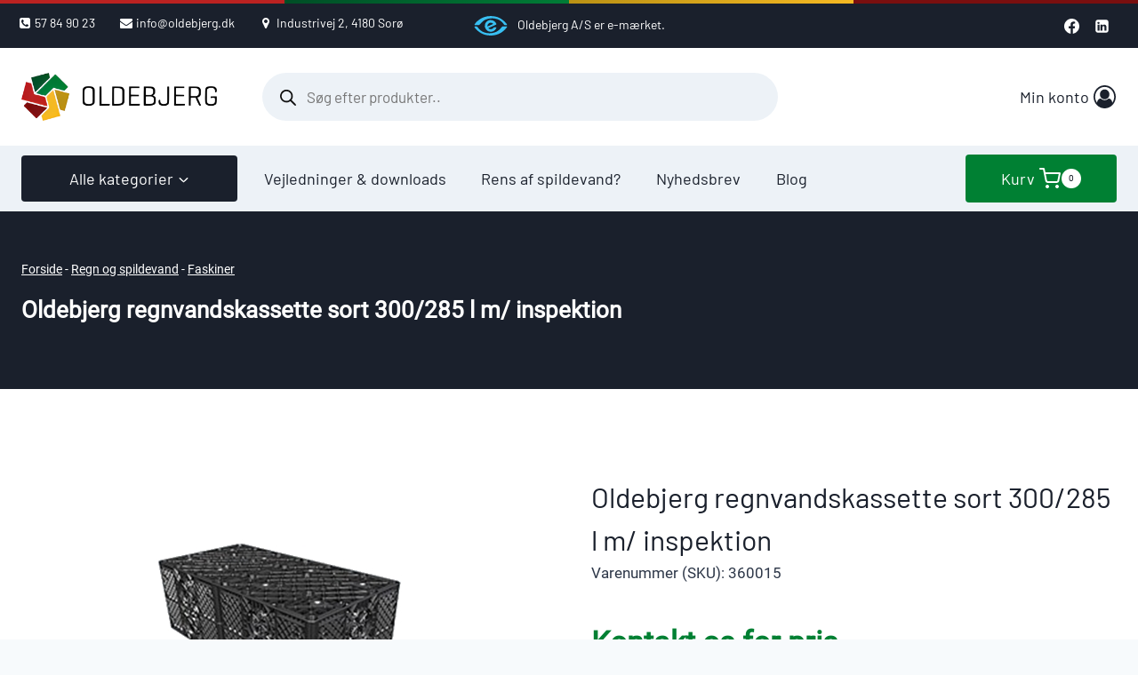

--- FILE ---
content_type: text/html; charset=UTF-8
request_url: https://oldebjerg.dk/vare/360015-da/
body_size: 59676
content:
<!doctype html>
<html lang="da-DK" prefix="og: https://ogp.me/ns#" class="no-js" itemtype="https://schema.org/IndividualProduct" itemscope>
<head><meta charset="UTF-8"><script>if(navigator.userAgent.match(/MSIE|Internet Explorer/i)||navigator.userAgent.match(/Trident\/7\..*?rv:11/i)){var href=document.location.href;if(!href.match(/[?&]nowprocket/)){if(href.indexOf("?")==-1){if(href.indexOf("#")==-1){document.location.href=href+"?nowprocket=1"}else{document.location.href=href.replace("#","?nowprocket=1#")}}else{if(href.indexOf("#")==-1){document.location.href=href+"&nowprocket=1"}else{document.location.href=href.replace("#","&nowprocket=1#")}}}}</script><script>(()=>{class RocketLazyLoadScripts{constructor(){this.v="1.2.6",this.triggerEvents=["keydown","mousedown","mousemove","touchmove","touchstart","touchend","wheel"],this.userEventHandler=this.t.bind(this),this.touchStartHandler=this.i.bind(this),this.touchMoveHandler=this.o.bind(this),this.touchEndHandler=this.h.bind(this),this.clickHandler=this.u.bind(this),this.interceptedClicks=[],this.interceptedClickListeners=[],this.l(this),window.addEventListener("pageshow",(t=>{this.persisted=t.persisted,this.everythingLoaded&&this.m()})),this.CSPIssue=sessionStorage.getItem("rocketCSPIssue"),document.addEventListener("securitypolicyviolation",(t=>{this.CSPIssue||"script-src-elem"!==t.violatedDirective||"data"!==t.blockedURI||(this.CSPIssue=!0,sessionStorage.setItem("rocketCSPIssue",!0))})),document.addEventListener("DOMContentLoaded",(()=>{this.k()})),this.delayedScripts={normal:[],async:[],defer:[]},this.trash=[],this.allJQueries=[]}p(t){document.hidden?t.t():(this.triggerEvents.forEach((e=>window.addEventListener(e,t.userEventHandler,{passive:!0}))),window.addEventListener("touchstart",t.touchStartHandler,{passive:!0}),window.addEventListener("mousedown",t.touchStartHandler),document.addEventListener("visibilitychange",t.userEventHandler))}_(){this.triggerEvents.forEach((t=>window.removeEventListener(t,this.userEventHandler,{passive:!0}))),document.removeEventListener("visibilitychange",this.userEventHandler)}i(t){"HTML"!==t.target.tagName&&(window.addEventListener("touchend",this.touchEndHandler),window.addEventListener("mouseup",this.touchEndHandler),window.addEventListener("touchmove",this.touchMoveHandler,{passive:!0}),window.addEventListener("mousemove",this.touchMoveHandler),t.target.addEventListener("click",this.clickHandler),this.L(t.target,!0),this.S(t.target,"onclick","rocket-onclick"),this.C())}o(t){window.removeEventListener("touchend",this.touchEndHandler),window.removeEventListener("mouseup",this.touchEndHandler),window.removeEventListener("touchmove",this.touchMoveHandler,{passive:!0}),window.removeEventListener("mousemove",this.touchMoveHandler),t.target.removeEventListener("click",this.clickHandler),this.L(t.target,!1),this.S(t.target,"rocket-onclick","onclick"),this.M()}h(){window.removeEventListener("touchend",this.touchEndHandler),window.removeEventListener("mouseup",this.touchEndHandler),window.removeEventListener("touchmove",this.touchMoveHandler,{passive:!0}),window.removeEventListener("mousemove",this.touchMoveHandler)}u(t){t.target.removeEventListener("click",this.clickHandler),this.L(t.target,!1),this.S(t.target,"rocket-onclick","onclick"),this.interceptedClicks.push(t),t.preventDefault(),t.stopPropagation(),t.stopImmediatePropagation(),this.M()}O(){window.removeEventListener("touchstart",this.touchStartHandler,{passive:!0}),window.removeEventListener("mousedown",this.touchStartHandler),this.interceptedClicks.forEach((t=>{t.target.dispatchEvent(new MouseEvent("click",{view:t.view,bubbles:!0,cancelable:!0}))}))}l(t){EventTarget.prototype.addEventListenerWPRocketBase=EventTarget.prototype.addEventListener,EventTarget.prototype.addEventListener=function(e,i,o){"click"!==e||t.windowLoaded||i===t.clickHandler||t.interceptedClickListeners.push({target:this,func:i,options:o}),(this||window).addEventListenerWPRocketBase(e,i,o)}}L(t,e){this.interceptedClickListeners.forEach((i=>{i.target===t&&(e?t.removeEventListener("click",i.func,i.options):t.addEventListener("click",i.func,i.options))})),t.parentNode!==document.documentElement&&this.L(t.parentNode,e)}D(){return new Promise((t=>{this.P?this.M=t:t()}))}C(){this.P=!0}M(){this.P=!1}S(t,e,i){t.hasAttribute&&t.hasAttribute(e)&&(event.target.setAttribute(i,event.target.getAttribute(e)),event.target.removeAttribute(e))}t(){this._(this),"loading"===document.readyState?document.addEventListener("DOMContentLoaded",this.R.bind(this)):this.R()}k(){let t=[];document.querySelectorAll("script[type=rocketlazyloadscript][data-rocket-src]").forEach((e=>{let i=e.getAttribute("data-rocket-src");if(i&&!i.startsWith("data:")){0===i.indexOf("//")&&(i=location.protocol+i);try{const o=new URL(i).origin;o!==location.origin&&t.push({src:o,crossOrigin:e.crossOrigin||"module"===e.getAttribute("data-rocket-type")})}catch(t){}}})),t=[...new Map(t.map((t=>[JSON.stringify(t),t]))).values()],this.T(t,"preconnect")}async R(){this.lastBreath=Date.now(),this.j(this),this.F(this),this.I(),this.W(),this.q(),await this.A(this.delayedScripts.normal),await this.A(this.delayedScripts.defer),await this.A(this.delayedScripts.async);try{await this.U(),await this.H(this),await this.J()}catch(t){console.error(t)}window.dispatchEvent(new Event("rocket-allScriptsLoaded")),this.everythingLoaded=!0,this.D().then((()=>{this.O()})),this.N()}W(){document.querySelectorAll("script[type=rocketlazyloadscript]").forEach((t=>{t.hasAttribute("data-rocket-src")?t.hasAttribute("async")&&!1!==t.async?this.delayedScripts.async.push(t):t.hasAttribute("defer")&&!1!==t.defer||"module"===t.getAttribute("data-rocket-type")?this.delayedScripts.defer.push(t):this.delayedScripts.normal.push(t):this.delayedScripts.normal.push(t)}))}async B(t){if(await this.G(),!0!==t.noModule||!("noModule"in HTMLScriptElement.prototype))return new Promise((e=>{let i;function o(){(i||t).setAttribute("data-rocket-status","executed"),e()}try{if(navigator.userAgent.indexOf("Firefox/")>0||""===navigator.vendor||this.CSPIssue)i=document.createElement("script"),[...t.attributes].forEach((t=>{let e=t.nodeName;"type"!==e&&("data-rocket-type"===e&&(e="type"),"data-rocket-src"===e&&(e="src"),i.setAttribute(e,t.nodeValue))})),t.text&&(i.text=t.text),i.hasAttribute("src")?(i.addEventListener("load",o),i.addEventListener("error",(function(){i.setAttribute("data-rocket-status","failed-network"),e()})),setTimeout((()=>{i.isConnected||e()}),1)):(i.text=t.text,o()),t.parentNode.replaceChild(i,t);else{const i=t.getAttribute("data-rocket-type"),s=t.getAttribute("data-rocket-src");i?(t.type=i,t.removeAttribute("data-rocket-type")):t.removeAttribute("type"),t.addEventListener("load",o),t.addEventListener("error",(i=>{this.CSPIssue&&i.target.src.startsWith("data:")?(console.log("WPRocket: data-uri blocked by CSP -> fallback"),t.removeAttribute("src"),this.B(t).then(e)):(t.setAttribute("data-rocket-status","failed-network"),e())})),s?(t.removeAttribute("data-rocket-src"),t.src=s):t.src="data:text/javascript;base64,"+window.btoa(unescape(encodeURIComponent(t.text)))}}catch(i){t.setAttribute("data-rocket-status","failed-transform"),e()}}));t.setAttribute("data-rocket-status","skipped")}async A(t){const e=t.shift();return e&&e.isConnected?(await this.B(e),this.A(t)):Promise.resolve()}q(){this.T([...this.delayedScripts.normal,...this.delayedScripts.defer,...this.delayedScripts.async],"preload")}T(t,e){var i=document.createDocumentFragment();t.forEach((t=>{const o=t.getAttribute&&t.getAttribute("data-rocket-src")||t.src;if(o&&!o.startsWith("data:")){const s=document.createElement("link");s.href=o,s.rel=e,"preconnect"!==e&&(s.as="script"),t.getAttribute&&"module"===t.getAttribute("data-rocket-type")&&(s.crossOrigin=!0),t.crossOrigin&&(s.crossOrigin=t.crossOrigin),t.integrity&&(s.integrity=t.integrity),i.appendChild(s),this.trash.push(s)}})),document.head.appendChild(i)}j(t){let e={};function i(i,o){return e[o].eventsToRewrite.indexOf(i)>=0&&!t.everythingLoaded?"rocket-"+i:i}function o(t,o){!function(t){e[t]||(e[t]={originalFunctions:{add:t.addEventListener,remove:t.removeEventListener},eventsToRewrite:[]},t.addEventListener=function(){arguments[0]=i(arguments[0],t),e[t].originalFunctions.add.apply(t,arguments)},t.removeEventListener=function(){arguments[0]=i(arguments[0],t),e[t].originalFunctions.remove.apply(t,arguments)})}(t),e[t].eventsToRewrite.push(o)}function s(e,i){let o=e[i];e[i]=null,Object.defineProperty(e,i,{get:()=>o||function(){},set(s){t.everythingLoaded?o=s:e["rocket"+i]=o=s}})}o(document,"DOMContentLoaded"),o(window,"DOMContentLoaded"),o(window,"load"),o(window,"pageshow"),o(document,"readystatechange"),s(document,"onreadystatechange"),s(window,"onload"),s(window,"onpageshow");try{Object.defineProperty(document,"readyState",{get:()=>t.rocketReadyState,set(e){t.rocketReadyState=e},configurable:!0}),document.readyState="loading"}catch(t){console.log("WPRocket DJE readyState conflict, bypassing")}}F(t){let e;function i(e){return t.everythingLoaded?e:e.split(" ").map((t=>"load"===t||0===t.indexOf("load.")?"rocket-jquery-load":t)).join(" ")}function o(o){function s(t){const e=o.fn[t];o.fn[t]=o.fn.init.prototype[t]=function(){return this[0]===window&&("string"==typeof arguments[0]||arguments[0]instanceof String?arguments[0]=i(arguments[0]):"object"==typeof arguments[0]&&Object.keys(arguments[0]).forEach((t=>{const e=arguments[0][t];delete arguments[0][t],arguments[0][i(t)]=e}))),e.apply(this,arguments),this}}o&&o.fn&&!t.allJQueries.includes(o)&&(o.fn.ready=o.fn.init.prototype.ready=function(e){return t.domReadyFired?e.bind(document)(o):document.addEventListener("rocket-DOMContentLoaded",(()=>e.bind(document)(o))),o([])},s("on"),s("one"),t.allJQueries.push(o)),e=o}o(window.jQuery),Object.defineProperty(window,"jQuery",{get:()=>e,set(t){o(t)}})}async H(t){const e=document.querySelector("script[data-webpack]");e&&(await async function(){return new Promise((t=>{e.addEventListener("load",t),e.addEventListener("error",t)}))}(),await t.K(),await t.H(t))}async U(){this.domReadyFired=!0;try{document.readyState="interactive"}catch(t){}await this.G(),document.dispatchEvent(new Event("rocket-readystatechange")),await this.G(),document.rocketonreadystatechange&&document.rocketonreadystatechange(),await this.G(),document.dispatchEvent(new Event("rocket-DOMContentLoaded")),await this.G(),window.dispatchEvent(new Event("rocket-DOMContentLoaded"))}async J(){try{document.readyState="complete"}catch(t){}await this.G(),document.dispatchEvent(new Event("rocket-readystatechange")),await this.G(),document.rocketonreadystatechange&&document.rocketonreadystatechange(),await this.G(),window.dispatchEvent(new Event("rocket-load")),await this.G(),window.rocketonload&&window.rocketonload(),await this.G(),this.allJQueries.forEach((t=>t(window).trigger("rocket-jquery-load"))),await this.G();const t=new Event("rocket-pageshow");t.persisted=this.persisted,window.dispatchEvent(t),await this.G(),window.rocketonpageshow&&window.rocketonpageshow({persisted:this.persisted}),this.windowLoaded=!0}m(){document.onreadystatechange&&document.onreadystatechange(),window.onload&&window.onload(),window.onpageshow&&window.onpageshow({persisted:this.persisted})}I(){const t=new Map;document.write=document.writeln=function(e){const i=document.currentScript;i||console.error("WPRocket unable to document.write this: "+e);const o=document.createRange(),s=i.parentElement;let n=t.get(i);void 0===n&&(n=i.nextSibling,t.set(i,n));const c=document.createDocumentFragment();o.setStart(c,0),c.appendChild(o.createContextualFragment(e)),s.insertBefore(c,n)}}async G(){Date.now()-this.lastBreath>45&&(await this.K(),this.lastBreath=Date.now())}async K(){return document.hidden?new Promise((t=>setTimeout(t))):new Promise((t=>requestAnimationFrame(t)))}N(){this.trash.forEach((t=>t.remove()))}static run(){const t=new RocketLazyLoadScripts;t.p(t)}}RocketLazyLoadScripts.run()})();</script>
	
	<meta name="viewport" content="width=device-width, initial-scale=1, minimum-scale=1">
	<script type="text/javascript">
	window.dataLayer = window.dataLayer || [];

	function gtag() {
		dataLayer.push(arguments);
	}

	gtag("consent", "default", {
		ad_personalization: "denied",
		ad_storage: "denied",
		ad_user_data: "denied",
		analytics_storage: "denied",
		functionality_storage: "denied",
		personalization_storage: "denied",
		security_storage: "granted",
		wait_for_update: 500,
	});
	gtag("set", "ads_data_redaction", true);
	</script>
<script type="text/javascript"
		id="Cookiebot"
		src="https://consent.cookiebot.com/uc.js"
		data-implementation="wp"
		data-cbid="e58c2d23-6a97-4ea6-9ae2-37eb43fc8304"
						data-culture="DA"
					></script>
	<style>img:is([sizes="auto" i], [sizes^="auto," i]) { contain-intrinsic-size: 3000px 1500px }</style>
	
<!-- Søgemaskine-optimering af Rank Math - https://rankmath.com/ -->
<title>Oldebjerg regnvandskassette sort 300/285 l m/ inspektion - Oldebjerg A/S</title>
<meta name="description" content="Oldebjerg regnvandskassette sort 300/285 liter.Volumen: 285 literTåler 60 tons belastning ved 500 mm jorddækkeL: 1200 x B: 600 x H: 420 mm"/>
<meta name="robots" content="follow, index, max-snippet:-1, max-video-preview:-1, max-image-preview:large"/>
<link rel="canonical" href="https://oldebjerg.dk/vare/360015-da/" />
<meta property="og:locale" content="da_DK" />
<meta property="og:type" content="product" />
<meta property="og:title" content="Oldebjerg regnvandskassette sort 300/285 l m/ inspektion - Oldebjerg A/S" />
<meta property="og:description" content="Oldebjerg regnvandskassette sort 300/285 liter.Volumen: 285 literTåler 60 tons belastning ved 500 mm jorddækkeL: 1200 x B: 600 x H: 420 mm" />
<meta property="og:url" content="https://oldebjerg.dk/vare/360015-da/" />
<meta property="og:site_name" content="Oldebjerg A/S" />
<meta property="og:updated_time" content="2024-05-22T15:22:39+02:00" />
<meta property="og:image" content="https://oldebjerg.dk/wp-content/uploads/2021/02/products-0078779_oldebjerg-regnvandskassette-sort-300285-l-m-inspektion.jpeg" />
<meta property="og:image:secure_url" content="https://oldebjerg.dk/wp-content/uploads/2021/02/products-0078779_oldebjerg-regnvandskassette-sort-300285-l-m-inspektion.jpeg" />
<meta property="og:image:width" content="360" />
<meta property="og:image:height" content="360" />
<meta property="og:image:alt" content="Oldebjerg regnvandskassette sort 300/285 l m/ inspektion" />
<meta property="og:image:type" content="image/jpeg" />
<meta property="product:brand" content="Oldebjerg" />
<meta property="product:price:amount" content="526.84" />
<meta property="product:price:currency" content="DKK" />
<meta name="twitter:card" content="summary_large_image" />
<meta name="twitter:title" content="Oldebjerg regnvandskassette sort 300/285 l m/ inspektion - Oldebjerg A/S" />
<meta name="twitter:description" content="Oldebjerg regnvandskassette sort 300/285 liter.Volumen: 285 literTåler 60 tons belastning ved 500 mm jorddækkeL: 1200 x B: 600 x H: 420 mm" />
<meta name="twitter:image" content="https://oldebjerg.dk/wp-content/uploads/2021/02/products-0078779_oldebjerg-regnvandskassette-sort-300285-l-m-inspektion.jpeg" />
<meta name="twitter:label1" content="Pris" />
<meta name="twitter:data1" content="526,84&nbsp;kr." />
<meta name="twitter:label2" content="Tilgængelighed" />
<meta name="twitter:data2" content="Ring for pris" />
<script type="application/ld+json" class="rank-math-schema">{"@context":"https://schema.org","@graph":[{"@type":["HomeAndConstructionBusiness","Organization"],"@id":"https://oldebjerg.dk/#organization","name":"Oldebjerg A/S","url":"https://oldebjerg.dk","logo":{"@type":"ImageObject","@id":"https://oldebjerg.dk/#logo","url":"https://oldebjerg.dk/wp-content/uploads/Oldebjerg_logo.png","contentUrl":"https://oldebjerg.dk/wp-content/uploads/Oldebjerg_logo.png","caption":"Oldebjerg A/S","inLanguage":"da-DK","width":"1982","height":"485"},"openingHours":["Monday,Tuesday,Wednesday,Thursday,Friday,Saturday,Sunday 09:00-17:00"],"image":{"@id":"https://oldebjerg.dk/#logo"}},{"@type":"WebSite","@id":"https://oldebjerg.dk/#website","url":"https://oldebjerg.dk","name":"Oldebjerg A/S","publisher":{"@id":"https://oldebjerg.dk/#organization"},"inLanguage":"da-DK"},{"@type":"ImageObject","@id":"https://oldebjerg.dk/wp-content/uploads/2021/02/products-0078779_oldebjerg-regnvandskassette-sort-300285-l-m-inspektion.jpeg","url":"https://oldebjerg.dk/wp-content/uploads/2021/02/products-0078779_oldebjerg-regnvandskassette-sort-300285-l-m-inspektion.jpeg","width":"360","height":"360","inLanguage":"da-DK"},{"@type":"BreadcrumbList","@id":"https://oldebjerg.dk/vare/360015-da/#breadcrumb","itemListElement":[{"@type":"ListItem","position":"1","item":{"@id":"https://oldebjerg.dk","name":"Forside"}},{"@type":"ListItem","position":"2","item":{"@id":"https://oldebjerg.dk/regn-spildevand/","name":"Regn og spildevand"}},{"@type":"ListItem","position":"3","item":{"@id":"https://oldebjerg.dk/faskiner/","name":"Faskiner"}},{"@type":"ListItem","position":"4","item":{"@id":"https://oldebjerg.dk/vare/360015-da/","name":"Oldebjerg regnvandskassette sort 300/285 l m/ inspektion"}}]},{"@type":"ItemPage","@id":"https://oldebjerg.dk/vare/360015-da/#webpage","url":"https://oldebjerg.dk/vare/360015-da/","name":"Oldebjerg regnvandskassette sort 300/285 l m/ inspektion - Oldebjerg A/S","datePublished":"2017-01-02T12:25:57+01:00","dateModified":"2024-05-22T15:22:39+02:00","isPartOf":{"@id":"https://oldebjerg.dk/#website"},"primaryImageOfPage":{"@id":"https://oldebjerg.dk/wp-content/uploads/2021/02/products-0078779_oldebjerg-regnvandskassette-sort-300285-l-m-inspektion.jpeg"},"inLanguage":"da-DK","breadcrumb":{"@id":"https://oldebjerg.dk/vare/360015-da/#breadcrumb"}},{"@type":"Product","brand":{"@type":"Brand","name":"Oldebjerg"},"name":"Oldebjerg regnvandskassette sort 300/285 l m/ inspektion - Oldebjerg A/S","description":"Oldebjerg regnvandskassette sort 300/285 liter.Volumen: 285 literT\u00e5ler 60 tons belastning ved 500 mm jordd\u00e6kkeL: 1200 x B: 600 x H: 420 mm","sku":"360015","category":"Regn og spildevand &gt; Faskiner","mainEntityOfPage":{"@id":"https://oldebjerg.dk/vare/360015-da/#webpage"},"height":{"@type":"QuantitativeValue","unitCode":"CMT","value":"120"},"width":{"@type":"QuantitativeValue","unitCode":"CMT","value":"60"},"depth":{"@type":"QuantitativeValue","unitCode":"CMT","value":"42"},"image":[{"@type":"ImageObject","url":"https://oldebjerg.dk/wp-content/uploads/2021/02/products-0078779_oldebjerg-regnvandskassette-sort-300285-l-m-inspektion.jpeg","height":"360","width":"360"}],"offers":{"@type":"Offer","price":"526.84","priceCurrency":"DKK","priceValidUntil":"2027-12-31","availability":"https://schema.org/OutOfStock","itemCondition":"NewCondition","url":"https://oldebjerg.dk/vare/360015-da/","seller":{"@type":"Organization","@id":"https://oldebjerg.dk/","name":"Oldebjerg A/S","url":"https://oldebjerg.dk","logo":"https://oldebjerg.dk/wp-content/uploads/Oldebjerg_logo.png"},"priceSpecification":{"price":"526.84","priceCurrency":"DKK","valueAddedTaxIncluded":"false"}},"additionalProperty":[{"@type":"PropertyValue","name":"pa_volumen","value":"285L"},{"@type":"PropertyValue","name":"pa_vare-nr","value":"Vare nr"},{"@type":"PropertyValue","name":"pa_hoejde","value":"420mm"},{"@type":"PropertyValue","name":"pa_produkt","value":"Faskine"},{"@type":"PropertyValue","name":"pa_maerke","value":"Oldebjerg"},{"@type":"PropertyValue","name":"pa_salgsforpakning","value":"Salgsforpakning"},{"@type":"PropertyValue","name":"pa_laengde","value":"1200mm"},{"@type":"PropertyValue","name":"pa_ldmm","value":"30ldmm"}],"@id":"https://oldebjerg.dk/vare/360015-da/#richSnippet"}]}</script>
<!-- /Rank Math WordPress SEO plugin -->


<link rel="alternate" type="application/rss+xml" title="Oldebjerg A/S &raquo; Feed" href="https://oldebjerg.dk/feed/" />
<link rel="alternate" type="application/rss+xml" title="Oldebjerg A/S &raquo;-kommentar-feed" href="https://oldebjerg.dk/comments/feed/" />
			<script type="rocketlazyloadscript">document.documentElement.classList.remove( 'no-js' );</script>
			<link rel="alternate" type="application/rss+xml" title="Oldebjerg A/S &raquo; Oldebjerg regnvandskassette sort 300/285 l m/ inspektion-kommentar-feed" href="https://oldebjerg.dk/vare/360015-da/feed/" />
<link data-minify="1" rel='stylesheet' id='woocommerce-ean-payment-gateway-frontend-css-css' href='https://oldebjerg.dk/wp-content/cache/background-css/oldebjerg.dk/wp-content/cache/min/1/wp-content/plugins/woocommerce-ean-payment-gateway/assets/css/woocommerce-checkout.css?ver=1751530949&wpr_t=1769288825' media='all' />
<link data-minify="1" rel='stylesheet' id='kadence-blocks-rowlayout-css' href='https://oldebjerg.dk/wp-content/cache/min/1/wp-content/plugins/kadence-blocks/dist/style-blocks-rowlayout.css?ver=1751530949' media='all' />
<link data-minify="1" rel='stylesheet' id='kadence-blocks-column-css' href='https://oldebjerg.dk/wp-content/cache/min/1/wp-content/plugins/kadence-blocks/dist/style-blocks-column.css?ver=1751530949' media='all' />
<style id='kadence-blocks-advancedheading-inline-css'>
.wp-block-kadence-advancedheading mark{background:transparent;border-style:solid;border-width:0}.wp-block-kadence-advancedheading mark.kt-highlight{color:#f76a0c;}.kb-adv-heading-icon{display: inline-flex;justify-content: center;align-items: center;} .is-layout-constrained > .kb-advanced-heading-link {display: block;}.single-content .kadence-advanced-heading-wrapper h1, .single-content .kadence-advanced-heading-wrapper h2, .single-content .kadence-advanced-heading-wrapper h3, .single-content .kadence-advanced-heading-wrapper h4, .single-content .kadence-advanced-heading-wrapper h5, .single-content .kadence-advanced-heading-wrapper h6 {margin: 1.5em 0 .5em;}.single-content .kadence-advanced-heading-wrapper+* { margin-top:0;}
</style>
<link data-minify="1" rel='stylesheet' id='kadence-blocks-spacer-css' href='https://oldebjerg.dk/wp-content/cache/min/1/wp-content/plugins/kadence-blocks/dist/style-blocks-spacer.css?ver=1751530949' media='all' />
<link data-minify="1" rel='stylesheet' id='kadence-blocks-image-css' href='https://oldebjerg.dk/wp-content/cache/min/1/wp-content/plugins/kadence-blocks/dist/style-blocks-image.css?ver=1751530949' media='all' />
<link data-minify="1" rel='stylesheet' id='kadence-blocks-advancedbtn-css' href='https://oldebjerg.dk/wp-content/cache/min/1/wp-content/plugins/kadence-blocks/dist/style-blocks-advancedbtn.css?ver=1751530949' media='all' />
<link data-minify="1" rel='stylesheet' id='kadence-blocks-infobox-css' href='https://oldebjerg.dk/wp-content/cache/min/1/wp-content/plugins/kadence-blocks/dist/style-blocks-infobox.css?ver=1751530949' media='all' />
<link data-minify="1" rel='stylesheet' id='kadence-blocks-advanced-form-css' href='https://oldebjerg.dk/wp-content/cache/min/1/wp-content/plugins/kadence-blocks/dist/style-blocks-advanced-form.css?ver=1751530949' media='all' />
<style id='wp-emoji-styles-inline-css'>

	img.wp-smiley, img.emoji {
		display: inline !important;
		border: none !important;
		box-shadow: none !important;
		height: 1em !important;
		width: 1em !important;
		margin: 0 0.07em !important;
		vertical-align: -0.1em !important;
		background: none !important;
		padding: 0 !important;
	}
</style>
<link rel='stylesheet' id='wp-block-library-css' href='https://oldebjerg.dk/wp-includes/css/dist/block-library/style.min.css?ver=6.8.3' media='all' />
<style id='classic-theme-styles-inline-css'>
/*! This file is auto-generated */
.wp-block-button__link{color:#fff;background-color:#32373c;border-radius:9999px;box-shadow:none;text-decoration:none;padding:calc(.667em + 2px) calc(1.333em + 2px);font-size:1.125em}.wp-block-file__button{background:#32373c;color:#fff;text-decoration:none}
</style>
<style id='rank-math-toc-block-style-inline-css'>
.wp-block-rank-math-toc-block nav ol{counter-reset:item}.wp-block-rank-math-toc-block nav ol li{display:block}.wp-block-rank-math-toc-block nav ol li:before{content:counters(item, ".") ". ";counter-increment:item}

</style>
<style id='rank-math-rich-snippet-style-inline-css'>
/*!
* Plugin:  Rank Math
* URL: https://rankmath.com/wordpress/plugin/seo-suite/
* Name:  rank-math-review-snippet.css
*/@-webkit-keyframes spin{0%{-webkit-transform:rotate(0deg)}100%{-webkit-transform:rotate(-360deg)}}@keyframes spin{0%{-webkit-transform:rotate(0deg)}100%{-webkit-transform:rotate(-360deg)}}@keyframes bounce{from{-webkit-transform:translateY(0px);transform:translateY(0px)}to{-webkit-transform:translateY(-5px);transform:translateY(-5px)}}@-webkit-keyframes bounce{from{-webkit-transform:translateY(0px);transform:translateY(0px)}to{-webkit-transform:translateY(-5px);transform:translateY(-5px)}}@-webkit-keyframes loading{0%{background-size:20% 50% ,20% 50% ,20% 50%}20%{background-size:20% 20% ,20% 50% ,20% 50%}40%{background-size:20% 100%,20% 20% ,20% 50%}60%{background-size:20% 50% ,20% 100%,20% 20%}80%{background-size:20% 50% ,20% 50% ,20% 100%}100%{background-size:20% 50% ,20% 50% ,20% 50%}}@keyframes loading{0%{background-size:20% 50% ,20% 50% ,20% 50%}20%{background-size:20% 20% ,20% 50% ,20% 50%}40%{background-size:20% 100%,20% 20% ,20% 50%}60%{background-size:20% 50% ,20% 100%,20% 20%}80%{background-size:20% 50% ,20% 50% ,20% 100%}100%{background-size:20% 50% ,20% 50% ,20% 50%}}:root{--rankmath-wp-adminbar-height: 0}#rank-math-rich-snippet-wrapper{overflow:hidden}#rank-math-rich-snippet-wrapper h5.rank-math-title{display:block;font-size:18px;line-height:1.4}#rank-math-rich-snippet-wrapper .rank-math-review-image{float:right;max-width:40%;margin-left:15px}#rank-math-rich-snippet-wrapper .rank-math-review-data{margin-bottom:15px}#rank-math-rich-snippet-wrapper .rank-math-total-wrapper{width:100%;padding:0 0 20px 0;float:left;clear:both;position:relative;-webkit-box-sizing:border-box;box-sizing:border-box}#rank-math-rich-snippet-wrapper .rank-math-total-wrapper .rank-math-total{border:0;display:block;margin:0;width:auto;float:left;text-align:left;padding:0;font-size:24px;line-height:1;font-weight:700;-webkit-box-sizing:border-box;box-sizing:border-box;overflow:hidden}#rank-math-rich-snippet-wrapper .rank-math-total-wrapper .rank-math-review-star{float:left;margin-left:15px;margin-top:5px;position:relative;z-index:99;line-height:1}#rank-math-rich-snippet-wrapper .rank-math-total-wrapper .rank-math-review-star .rank-math-review-result-wrapper{display:inline-block;white-space:nowrap;position:relative;color:#e7e7e7}#rank-math-rich-snippet-wrapper .rank-math-total-wrapper .rank-math-review-star .rank-math-review-result-wrapper .rank-math-review-result{position:absolute;top:0;left:0;overflow:hidden;white-space:nowrap;color:#ffbe01}#rank-math-rich-snippet-wrapper .rank-math-total-wrapper .rank-math-review-star .rank-math-review-result-wrapper i{font-size:18px;-webkit-text-stroke-width:1px;font-style:normal;padding:0 2px;line-height:inherit}#rank-math-rich-snippet-wrapper .rank-math-total-wrapper .rank-math-review-star .rank-math-review-result-wrapper i:before{content:"\2605"}body.rtl #rank-math-rich-snippet-wrapper .rank-math-review-image{float:left;margin-left:0;margin-right:15px}body.rtl #rank-math-rich-snippet-wrapper .rank-math-total-wrapper .rank-math-total{float:right}body.rtl #rank-math-rich-snippet-wrapper .rank-math-total-wrapper .rank-math-review-star{float:right;margin-left:0;margin-right:15px}body.rtl #rank-math-rich-snippet-wrapper .rank-math-total-wrapper .rank-math-review-star .rank-math-review-result{left:auto;right:0}@media screen and (max-width: 480px){#rank-math-rich-snippet-wrapper .rank-math-review-image{display:block;max-width:100%;width:100%;text-align:center;margin-right:0}#rank-math-rich-snippet-wrapper .rank-math-review-data{clear:both}}.clear{clear:both}

</style>
<style id='global-styles-inline-css'>
:root{--wp--preset--aspect-ratio--square: 1;--wp--preset--aspect-ratio--4-3: 4/3;--wp--preset--aspect-ratio--3-4: 3/4;--wp--preset--aspect-ratio--3-2: 3/2;--wp--preset--aspect-ratio--2-3: 2/3;--wp--preset--aspect-ratio--16-9: 16/9;--wp--preset--aspect-ratio--9-16: 9/16;--wp--preset--color--black: #000000;--wp--preset--color--cyan-bluish-gray: #abb8c3;--wp--preset--color--white: #ffffff;--wp--preset--color--pale-pink: #f78da7;--wp--preset--color--vivid-red: #cf2e2e;--wp--preset--color--luminous-vivid-orange: #ff6900;--wp--preset--color--luminous-vivid-amber: #fcb900;--wp--preset--color--light-green-cyan: #7bdcb5;--wp--preset--color--vivid-green-cyan: #00d084;--wp--preset--color--pale-cyan-blue: #8ed1fc;--wp--preset--color--vivid-cyan-blue: #0693e3;--wp--preset--color--vivid-purple: #9b51e0;--wp--preset--color--theme-palette-1: var(--global-palette1);--wp--preset--color--theme-palette-2: var(--global-palette2);--wp--preset--color--theme-palette-3: var(--global-palette3);--wp--preset--color--theme-palette-4: var(--global-palette4);--wp--preset--color--theme-palette-5: var(--global-palette5);--wp--preset--color--theme-palette-6: var(--global-palette6);--wp--preset--color--theme-palette-7: var(--global-palette7);--wp--preset--color--theme-palette-8: var(--global-palette8);--wp--preset--color--theme-palette-9: var(--global-palette9);--wp--preset--gradient--vivid-cyan-blue-to-vivid-purple: linear-gradient(135deg,rgba(6,147,227,1) 0%,rgb(155,81,224) 100%);--wp--preset--gradient--light-green-cyan-to-vivid-green-cyan: linear-gradient(135deg,rgb(122,220,180) 0%,rgb(0,208,130) 100%);--wp--preset--gradient--luminous-vivid-amber-to-luminous-vivid-orange: linear-gradient(135deg,rgba(252,185,0,1) 0%,rgba(255,105,0,1) 100%);--wp--preset--gradient--luminous-vivid-orange-to-vivid-red: linear-gradient(135deg,rgba(255,105,0,1) 0%,rgb(207,46,46) 100%);--wp--preset--gradient--very-light-gray-to-cyan-bluish-gray: linear-gradient(135deg,rgb(238,238,238) 0%,rgb(169,184,195) 100%);--wp--preset--gradient--cool-to-warm-spectrum: linear-gradient(135deg,rgb(74,234,220) 0%,rgb(151,120,209) 20%,rgb(207,42,186) 40%,rgb(238,44,130) 60%,rgb(251,105,98) 80%,rgb(254,248,76) 100%);--wp--preset--gradient--blush-light-purple: linear-gradient(135deg,rgb(255,206,236) 0%,rgb(152,150,240) 100%);--wp--preset--gradient--blush-bordeaux: linear-gradient(135deg,rgb(254,205,165) 0%,rgb(254,45,45) 50%,rgb(107,0,62) 100%);--wp--preset--gradient--luminous-dusk: linear-gradient(135deg,rgb(255,203,112) 0%,rgb(199,81,192) 50%,rgb(65,88,208) 100%);--wp--preset--gradient--pale-ocean: linear-gradient(135deg,rgb(255,245,203) 0%,rgb(182,227,212) 50%,rgb(51,167,181) 100%);--wp--preset--gradient--electric-grass: linear-gradient(135deg,rgb(202,248,128) 0%,rgb(113,206,126) 100%);--wp--preset--gradient--midnight: linear-gradient(135deg,rgb(2,3,129) 0%,rgb(40,116,252) 100%);--wp--preset--font-size--small: var(--global-font-size-small);--wp--preset--font-size--medium: var(--global-font-size-medium);--wp--preset--font-size--large: var(--global-font-size-large);--wp--preset--font-size--x-large: 42px;--wp--preset--font-size--larger: var(--global-font-size-larger);--wp--preset--font-size--xxlarge: var(--global-font-size-xxlarge);--wp--preset--font-family--inter: "Inter", sans-serif;--wp--preset--font-family--cardo: Cardo;--wp--preset--spacing--20: 0.44rem;--wp--preset--spacing--30: 0.67rem;--wp--preset--spacing--40: 1rem;--wp--preset--spacing--50: 1.5rem;--wp--preset--spacing--60: 2.25rem;--wp--preset--spacing--70: 3.38rem;--wp--preset--spacing--80: 5.06rem;--wp--preset--shadow--natural: 6px 6px 9px rgba(0, 0, 0, 0.2);--wp--preset--shadow--deep: 12px 12px 50px rgba(0, 0, 0, 0.4);--wp--preset--shadow--sharp: 6px 6px 0px rgba(0, 0, 0, 0.2);--wp--preset--shadow--outlined: 6px 6px 0px -3px rgba(255, 255, 255, 1), 6px 6px rgba(0, 0, 0, 1);--wp--preset--shadow--crisp: 6px 6px 0px rgba(0, 0, 0, 1);}:where(.is-layout-flex){gap: 0.5em;}:where(.is-layout-grid){gap: 0.5em;}body .is-layout-flex{display: flex;}.is-layout-flex{flex-wrap: wrap;align-items: center;}.is-layout-flex > :is(*, div){margin: 0;}body .is-layout-grid{display: grid;}.is-layout-grid > :is(*, div){margin: 0;}:where(.wp-block-columns.is-layout-flex){gap: 2em;}:where(.wp-block-columns.is-layout-grid){gap: 2em;}:where(.wp-block-post-template.is-layout-flex){gap: 1.25em;}:where(.wp-block-post-template.is-layout-grid){gap: 1.25em;}.has-black-color{color: var(--wp--preset--color--black) !important;}.has-cyan-bluish-gray-color{color: var(--wp--preset--color--cyan-bluish-gray) !important;}.has-white-color{color: var(--wp--preset--color--white) !important;}.has-pale-pink-color{color: var(--wp--preset--color--pale-pink) !important;}.has-vivid-red-color{color: var(--wp--preset--color--vivid-red) !important;}.has-luminous-vivid-orange-color{color: var(--wp--preset--color--luminous-vivid-orange) !important;}.has-luminous-vivid-amber-color{color: var(--wp--preset--color--luminous-vivid-amber) !important;}.has-light-green-cyan-color{color: var(--wp--preset--color--light-green-cyan) !important;}.has-vivid-green-cyan-color{color: var(--wp--preset--color--vivid-green-cyan) !important;}.has-pale-cyan-blue-color{color: var(--wp--preset--color--pale-cyan-blue) !important;}.has-vivid-cyan-blue-color{color: var(--wp--preset--color--vivid-cyan-blue) !important;}.has-vivid-purple-color{color: var(--wp--preset--color--vivid-purple) !important;}.has-black-background-color{background-color: var(--wp--preset--color--black) !important;}.has-cyan-bluish-gray-background-color{background-color: var(--wp--preset--color--cyan-bluish-gray) !important;}.has-white-background-color{background-color: var(--wp--preset--color--white) !important;}.has-pale-pink-background-color{background-color: var(--wp--preset--color--pale-pink) !important;}.has-vivid-red-background-color{background-color: var(--wp--preset--color--vivid-red) !important;}.has-luminous-vivid-orange-background-color{background-color: var(--wp--preset--color--luminous-vivid-orange) !important;}.has-luminous-vivid-amber-background-color{background-color: var(--wp--preset--color--luminous-vivid-amber) !important;}.has-light-green-cyan-background-color{background-color: var(--wp--preset--color--light-green-cyan) !important;}.has-vivid-green-cyan-background-color{background-color: var(--wp--preset--color--vivid-green-cyan) !important;}.has-pale-cyan-blue-background-color{background-color: var(--wp--preset--color--pale-cyan-blue) !important;}.has-vivid-cyan-blue-background-color{background-color: var(--wp--preset--color--vivid-cyan-blue) !important;}.has-vivid-purple-background-color{background-color: var(--wp--preset--color--vivid-purple) !important;}.has-black-border-color{border-color: var(--wp--preset--color--black) !important;}.has-cyan-bluish-gray-border-color{border-color: var(--wp--preset--color--cyan-bluish-gray) !important;}.has-white-border-color{border-color: var(--wp--preset--color--white) !important;}.has-pale-pink-border-color{border-color: var(--wp--preset--color--pale-pink) !important;}.has-vivid-red-border-color{border-color: var(--wp--preset--color--vivid-red) !important;}.has-luminous-vivid-orange-border-color{border-color: var(--wp--preset--color--luminous-vivid-orange) !important;}.has-luminous-vivid-amber-border-color{border-color: var(--wp--preset--color--luminous-vivid-amber) !important;}.has-light-green-cyan-border-color{border-color: var(--wp--preset--color--light-green-cyan) !important;}.has-vivid-green-cyan-border-color{border-color: var(--wp--preset--color--vivid-green-cyan) !important;}.has-pale-cyan-blue-border-color{border-color: var(--wp--preset--color--pale-cyan-blue) !important;}.has-vivid-cyan-blue-border-color{border-color: var(--wp--preset--color--vivid-cyan-blue) !important;}.has-vivid-purple-border-color{border-color: var(--wp--preset--color--vivid-purple) !important;}.has-vivid-cyan-blue-to-vivid-purple-gradient-background{background: var(--wp--preset--gradient--vivid-cyan-blue-to-vivid-purple) !important;}.has-light-green-cyan-to-vivid-green-cyan-gradient-background{background: var(--wp--preset--gradient--light-green-cyan-to-vivid-green-cyan) !important;}.has-luminous-vivid-amber-to-luminous-vivid-orange-gradient-background{background: var(--wp--preset--gradient--luminous-vivid-amber-to-luminous-vivid-orange) !important;}.has-luminous-vivid-orange-to-vivid-red-gradient-background{background: var(--wp--preset--gradient--luminous-vivid-orange-to-vivid-red) !important;}.has-very-light-gray-to-cyan-bluish-gray-gradient-background{background: var(--wp--preset--gradient--very-light-gray-to-cyan-bluish-gray) !important;}.has-cool-to-warm-spectrum-gradient-background{background: var(--wp--preset--gradient--cool-to-warm-spectrum) !important;}.has-blush-light-purple-gradient-background{background: var(--wp--preset--gradient--blush-light-purple) !important;}.has-blush-bordeaux-gradient-background{background: var(--wp--preset--gradient--blush-bordeaux) !important;}.has-luminous-dusk-gradient-background{background: var(--wp--preset--gradient--luminous-dusk) !important;}.has-pale-ocean-gradient-background{background: var(--wp--preset--gradient--pale-ocean) !important;}.has-electric-grass-gradient-background{background: var(--wp--preset--gradient--electric-grass) !important;}.has-midnight-gradient-background{background: var(--wp--preset--gradient--midnight) !important;}.has-small-font-size{font-size: var(--wp--preset--font-size--small) !important;}.has-medium-font-size{font-size: var(--wp--preset--font-size--medium) !important;}.has-large-font-size{font-size: var(--wp--preset--font-size--large) !important;}.has-x-large-font-size{font-size: var(--wp--preset--font-size--x-large) !important;}
:where(.wp-block-post-template.is-layout-flex){gap: 1.25em;}:where(.wp-block-post-template.is-layout-grid){gap: 1.25em;}
:where(.wp-block-columns.is-layout-flex){gap: 2em;}:where(.wp-block-columns.is-layout-grid){gap: 2em;}
:root :where(.wp-block-pullquote){font-size: 1.5em;line-height: 1.6;}
</style>
<link data-minify="1" rel='stylesheet' id='tutsplus_product_cats_css-css' href='https://oldebjerg.dk/wp-content/cache/min/1/wp-content/plugins/webto-separate-products-categories-in-archives/css/style.css?ver=1751530949' media='all' />
<link rel='stylesheet' id='photoswipe-css' href='https://oldebjerg.dk/wp-content/cache/background-css/oldebjerg.dk/wp-content/plugins/woocommerce/assets/css/photoswipe/photoswipe.min.css?ver=9.4.2&wpr_t=1769288825' media='all' />
<link rel='stylesheet' id='photoswipe-default-skin-css' href='https://oldebjerg.dk/wp-content/cache/background-css/oldebjerg.dk/wp-content/plugins/woocommerce/assets/css/photoswipe/default-skin/default-skin.min.css?ver=9.4.2&wpr_t=1769288825' media='all' />
<style id='woocommerce-inline-inline-css'>
.woocommerce form .form-row .required { visibility: visible; }
.woocommerce form .form-row .required { visibility: visible; }
</style>
<link data-minify="1" rel='stylesheet' id='select2-css' href='https://oldebjerg.dk/wp-content/cache/min/1/wp-content/plugins/woocommerce/assets/css/select2.css?ver=1751530949' media='all' />
<link data-minify="1" rel='stylesheet' id='b2bking_main_style-css' href='https://oldebjerg.dk/wp-content/cache/min/1/wp-content/plugins/b2bking/includes/assets/css/style.min.css?ver=1751530949' media='all' />
<link data-minify="1" rel='stylesheet' id='wcpf-plugin-style-css' href='https://oldebjerg.dk/wp-content/cache/min/1/wp-content/plugins/woocommerce-product-filters/assets/css/plugin.css?ver=1751530949' media='all' />
<link rel='stylesheet' id='dgwt-wcas-style-css' href='https://oldebjerg.dk/wp-content/cache/background-css/oldebjerg.dk/wp-content/plugins/ajax-search-for-woocommerce-premium/assets/css/style.min.css?ver=1.29.0&wpr_t=1769288825' media='all' />
<link rel='stylesheet' id='kadence-global-css' href='https://oldebjerg.dk/wp-content/themes/kadence/assets/css/global.min.css?ver=1.2.22' media='all' />
<style id='kadence-global-inline-css'>
/* Kadence Base CSS */
:root{--global-palette1:#014f27;--global-palette2:#008033;--global-palette3:#1A202C;--global-palette4:#2D3748;--global-palette5:#4A5568;--global-palette6:#718096;--global-palette7:#EDF2F7;--global-palette8:#F7FAFC;--global-palette9:#ffffff;--global-palette9rgb:255, 255, 255;--global-palette-highlight:var(--global-palette1);--global-palette-highlight-alt:var(--global-palette2);--global-palette-highlight-alt2:var(--global-palette9);--global-palette-btn-bg:var(--global-palette2);--global-palette-btn-bg-hover:var(--global-palette1);--global-palette-btn:var(--global-palette9);--global-palette-btn-hover:var(--global-palette9);--global-body-font-family:-apple-system,BlinkMacSystemFont,"Segoe UI",Roboto,Oxygen-Sans,Ubuntu,Cantarell,"Helvetica Neue",sans-serif, "Apple Color Emoji", "Segoe UI Emoji", "Segoe UI Symbol";--global-heading-font-family:Barlow, sans-serif;--global-primary-nav-font-family:var(--global-heading-font-family, inherit);--global-fallback-font:sans-serif;--global-display-fallback-font:sans-serif;--global-content-width:1400px;--global-content-wide-width:calc(1400px + 230px);--global-content-narrow-width:842px;--global-content-edge-padding:1.5rem;--global-content-boxed-padding:2rem;--global-calc-content-width:calc(1400px - var(--global-content-edge-padding) - var(--global-content-edge-padding) );--wp--style--global--content-size:var(--global-calc-content-width);}.wp-site-blocks{--global-vw:calc( 100vw - ( 0.5 * var(--scrollbar-offset)));}body{background:var(--global-palette8);}body, input, select, optgroup, textarea{font-style:normal;font-weight:400;font-size:17px;line-height:1.75;font-family:var(--global-body-font-family);color:var(--global-palette4);}.content-bg, body.content-style-unboxed .site{background:var(--global-palette9);}h1,h2,h3,h4,h5,h6{font-family:var(--global-heading-font-family);}h1{font-style:normal;font-weight:normal;font-size:32px;line-height:1.5;color:var(--global-palette3);}h2{font-style:normal;font-weight:normal;font-size:28px;line-height:1.5;color:var(--global-palette3);}h3{font-style:normal;font-weight:normal;font-size:24px;line-height:1.5;color:var(--global-palette3);}h4{font-style:normal;font-weight:normal;font-size:22px;line-height:1.5;color:var(--global-palette4);}h5{font-style:normal;font-weight:normal;font-size:20px;line-height:1.5;color:var(--global-palette4);}h6{font-style:normal;font-weight:normal;font-size:18px;line-height:1.5;color:var(--global-palette5);}.entry-hero .kadence-breadcrumbs{max-width:1400px;}.site-container, .site-header-row-layout-contained, .site-footer-row-layout-contained, .entry-hero-layout-contained, .comments-area, .alignfull > .wp-block-cover__inner-container, .alignwide > .wp-block-cover__inner-container{max-width:var(--global-content-width);}.content-width-narrow .content-container.site-container, .content-width-narrow .hero-container.site-container{max-width:var(--global-content-narrow-width);}@media all and (min-width: 1630px){.wp-site-blocks .content-container  .alignwide{margin-left:-115px;margin-right:-115px;width:unset;max-width:unset;}}@media all and (min-width: 1102px){.content-width-narrow .wp-site-blocks .content-container .alignwide{margin-left:-130px;margin-right:-130px;width:unset;max-width:unset;}}.content-style-boxed .wp-site-blocks .entry-content .alignwide{margin-left:calc( -1 * var( --global-content-boxed-padding ) );margin-right:calc( -1 * var( --global-content-boxed-padding ) );}.content-area{margin-top:5rem;margin-bottom:5rem;}@media all and (max-width: 1024px){.content-area{margin-top:3rem;margin-bottom:3rem;}}@media all and (max-width: 767px){.content-area{margin-top:2rem;margin-bottom:2rem;}}@media all and (max-width: 1024px){:root{--global-content-boxed-padding:2rem;}}@media all and (max-width: 767px){:root{--global-content-boxed-padding:1.5rem;}}.entry-content-wrap{padding:2rem;}@media all and (max-width: 1024px){.entry-content-wrap{padding:2rem;}}@media all and (max-width: 767px){.entry-content-wrap{padding:1.5rem;}}.entry.single-entry{box-shadow:0px 15px 15px -10px rgba(0,0,0,0.05);}.entry.loop-entry{box-shadow:0px 15px 15px -10px rgba(0,0,0,0.05);}.loop-entry .entry-content-wrap{padding:2rem;}@media all and (max-width: 1024px){.loop-entry .entry-content-wrap{padding:2rem;}}@media all and (max-width: 767px){.loop-entry .entry-content-wrap{padding:1.5rem;}}button, .button, .wp-block-button__link, input[type="button"], input[type="reset"], input[type="submit"], .fl-button, .elementor-button-wrapper .elementor-button, .wc-block-components-checkout-place-order-button, .wc-block-cart__submit{font-style:normal;font-weight:400;font-size:18px;font-family:var(--global-heading-font-family, inherit);text-transform:uppercase;border-radius:3px;padding:14px 24px 14px 24px;box-shadow:0px 0px 0px -7px rgba(0,0,0,0);}.wp-block-button.is-style-outline .wp-block-button__link{padding:14px 24px 14px 24px;}button:hover, button:focus, button:active, .button:hover, .button:focus, .button:active, .wp-block-button__link:hover, .wp-block-button__link:focus, .wp-block-button__link:active, input[type="button"]:hover, input[type="button"]:focus, input[type="button"]:active, input[type="reset"]:hover, input[type="reset"]:focus, input[type="reset"]:active, input[type="submit"]:hover, input[type="submit"]:focus, input[type="submit"]:active, .elementor-button-wrapper .elementor-button:hover, .elementor-button-wrapper .elementor-button:focus, .elementor-button-wrapper .elementor-button:active, .wc-block-cart__submit:hover{box-shadow:0px 15px 25px -7px rgba(0,0,0,0.1);}.kb-button.kb-btn-global-outline.kb-btn-global-inherit{padding-top:calc(14px - 2px);padding-right:calc(24px - 2px);padding-bottom:calc(14px - 2px);padding-left:calc(24px - 2px);}@media all and (max-width: 767px){button, .button, .wp-block-button__link, input[type="button"], input[type="reset"], input[type="submit"], .fl-button, .elementor-button-wrapper .elementor-button, .wc-block-components-checkout-place-order-button, .wc-block-cart__submit{padding:8px 14px 8px 14px;font-size:16px;}.wp-block-button.is-style-outline .wp-block-button__link{padding:8px 14px 8px 14px;}.kb-button.kb-btn-global-outline.kb-btn-global-inherit{padding-top:calc(8px - 2px);padding-right:calc(14px - 2px);padding-bottom:calc(8px - 2px);padding-left:calc(14px - 2px);}}.entry-content :where(.wp-block-image) img, .entry-content :where(.wp-block-kadence-image) img{border-radius:5px;}@media all and (min-width: 1025px){.transparent-header .entry-hero .entry-hero-container-inner{padding-top:calc(50px + 110px + 74px);}}@media all and (max-width: 1024px){.mobile-transparent-header .entry-hero .entry-hero-container-inner{padding-top:calc(50px + 100px);}}@media all and (max-width: 767px){.mobile-transparent-header .entry-hero .entry-hero-container-inner{padding-top:calc(50px + 80px);}}#kt-scroll-up-reader, #kt-scroll-up{border-radius:4px 4px 4px 4px;background:var(--global-palette1);bottom:30px;font-size:1em;padding:0.2em 0.2em 0.2em 0.2em;}#kt-scroll-up-reader.scroll-up-side-right, #kt-scroll-up.scroll-up-side-right{right:30px;}#kt-scroll-up-reader.scroll-up-side-left, #kt-scroll-up.scroll-up-side-left{left:30px;}@media all and (hover: hover){#kt-scroll-up-reader:hover, #kt-scroll-up:hover{background:var(--global-palette2);}}.comment-metadata a:not(.comment-edit-link), .comment-body .edit-link:before{display:none;}.loop-entry.type-post h2.entry-title{font-style:normal;color:var(--global-palette4);}
/* Kadence Header CSS */
.wp-site-blocks #mobile-header{display:block;}.wp-site-blocks #main-header{display:none;}@media all and (min-width: 1130px){.wp-site-blocks #mobile-header{display:none;}.wp-site-blocks #main-header{display:block;}}@media all and (max-width: 1129px){.mobile-transparent-header #masthead{position:absolute;left:0px;right:0px;z-index:100;}.kadence-scrollbar-fixer.mobile-transparent-header #masthead{right:var(--scrollbar-offset,0);}.mobile-transparent-header #masthead, .mobile-transparent-header .site-top-header-wrap .site-header-row-container-inner, .mobile-transparent-header .site-main-header-wrap .site-header-row-container-inner, .mobile-transparent-header .site-bottom-header-wrap .site-header-row-container-inner{background:transparent;}.site-header-row-tablet-layout-fullwidth, .site-header-row-tablet-layout-standard{padding:0px;}}@media all and (min-width: 1130px){.transparent-header #masthead{position:absolute;left:0px;right:0px;z-index:100;}.transparent-header.kadence-scrollbar-fixer #masthead{right:var(--scrollbar-offset,0);}.transparent-header #masthead, .transparent-header .site-top-header-wrap .site-header-row-container-inner, .transparent-header .site-main-header-wrap .site-header-row-container-inner, .transparent-header .site-bottom-header-wrap .site-header-row-container-inner{background:transparent;}}.site-branding a.brand img{max-width:220px;}.site-branding a.brand img.svg-logo-image{width:220px;}@media all and (max-width: 1129px){.site-branding a.brand img{max-width:200px;}.site-branding a.brand img.svg-logo-image{width:200px;}}@media all and (max-width: 767px){.site-branding a.brand img{max-width:140px;}.site-branding a.brand img.svg-logo-image{width:140px;}}.site-branding{padding:0em 1.8em 0em 0em;}#masthead, #masthead .kadence-sticky-header.item-is-fixed:not(.item-at-start):not(.site-header-row-container):not(.site-main-header-wrap), #masthead .kadence-sticky-header.item-is-fixed:not(.item-at-start) > .site-header-row-container-inner{background:#ffffff;}.site-main-header-inner-wrap{min-height:110px;}@media all and (max-width: 1129px){.site-main-header-inner-wrap{min-height:100px;}}@media all and (max-width: 767px){.site-main-header-inner-wrap{min-height:80px;}}.site-top-header-wrap .site-header-row-container-inner{background:var(--global-palette3);border-bottom:0px solid var(--global-palette7);}.site-top-header-inner-wrap{min-height:50px;}.site-bottom-header-wrap .site-header-row-container-inner{background:var(--global-palette7);}.site-bottom-header-inner-wrap{min-height:74px;}.header-navigation[class*="header-navigation-style-underline"] .header-menu-container.primary-menu-container>ul>li>a:after{width:calc( 100% - 6em);}.main-navigation .primary-menu-container > ul > li.menu-item > a{padding-left:calc(6em / 2);padding-right:calc(6em / 2);padding-top:0.6em;padding-bottom:0.6em;color:var(--global-palette9);}.main-navigation .primary-menu-container > ul > li.menu-item .dropdown-nav-special-toggle{right:calc(6em / 2);}.main-navigation .primary-menu-container > ul li.menu-item > a{font-style:normal;font-weight:normal;font-size:18px;font-family:var(--global-primary-nav-font-family);text-transform:none;}.main-navigation .primary-menu-container > ul > li.menu-item > a:hover{color:var(--global-palette9);background:var(--global-palette1);}
					.header-navigation[class*="header-navigation-style-underline"] .header-menu-container.primary-menu-container>ul>li.current-menu-ancestor>a:after,
					.header-navigation[class*="header-navigation-style-underline"] .header-menu-container.primary-menu-container>ul>li.current-page-parent>a:after,
					.header-navigation[class*="header-navigation-style-underline"] .header-menu-container.primary-menu-container>ul>li.current-product-ancestor>a:after
				{transform:scale(1, 1) translate(50%, 0);}
					.main-navigation .primary-menu-container > ul > li.menu-item.current-menu-item > a, 
					.main-navigation .primary-menu-container > ul > li.menu-item.current-menu-ancestor > a, 
					.main-navigation .primary-menu-container > ul > li.menu-item.current-page-parent > a,
					.main-navigation .primary-menu-container > ul > li.menu-item.current-product-ancestor > a
				{color:var(--global-palette3);}.header-navigation .header-menu-container ul ul.sub-menu, .header-navigation .header-menu-container ul ul.submenu{background:var(--global-palette9);box-shadow:0px 2px 13px 0px rgba(0,0,0,0.1);}.header-navigation .header-menu-container ul ul li.menu-item, .header-menu-container ul.menu > li.kadence-menu-mega-enabled > ul > li.menu-item > a{border-bottom:1px solid rgba(0,0,0,0.05);}.header-navigation .header-menu-container ul ul li.menu-item > a{width:240px;padding-top:0.5em;padding-bottom:0.5em;color:var(--global-palette3);font-style:normal;font-size:14px;}.header-navigation .header-menu-container ul ul li.menu-item > a:hover{color:var(--global-palette1);background:var(--global-palette8);}.header-navigation .header-menu-container ul ul li.menu-item.current-menu-item > a{color:var(--global-palette2);background:var(--global-palette7);}.mobile-toggle-open-container .menu-toggle-open, .mobile-toggle-open-container .menu-toggle-open:focus{color:var(--global-palette3);padding:0.4em 0.6em 0.4em 0.6em;font-style:normal;font-size:16px;text-transform:none;}.mobile-toggle-open-container .menu-toggle-open.menu-toggle-style-bordered{border:1px solid currentColor;}.mobile-toggle-open-container .menu-toggle-open .menu-toggle-icon{font-size:20px;}.mobile-toggle-open-container .menu-toggle-open:hover, .mobile-toggle-open-container .menu-toggle-open:focus-visible{color:var(--global-palette-highlight);}.mobile-navigation ul li{font-style:normal;font-weight:400;font-size:14px;font-family:var(--global-heading-font-family, inherit);text-transform:none;}.mobile-navigation ul li a{padding-top:1em;padding-bottom:1em;}.mobile-navigation ul li > a, .mobile-navigation ul li.menu-item-has-children > .drawer-nav-drop-wrap{color:var(--global-palette3);}.mobile-navigation ul li > a:hover, .mobile-navigation ul li.menu-item-has-children > .drawer-nav-drop-wrap:hover{color:var(--global-palette2);}.mobile-navigation ul li.current-menu-item > a, .mobile-navigation ul li.current-menu-item.menu-item-has-children > .drawer-nav-drop-wrap{color:var(--global-palette2);}.mobile-navigation ul li.menu-item-has-children .drawer-nav-drop-wrap, .mobile-navigation ul li:not(.menu-item-has-children) a{border-bottom:1px solid rgba(113,128,150,0.1);}.mobile-navigation:not(.drawer-navigation-parent-toggle-true) ul li.menu-item-has-children .drawer-nav-drop-wrap button{border-left:1px solid rgba(113,128,150,0.1);}#mobile-drawer .drawer-inner, #mobile-drawer.popup-drawer-layout-fullwidth.popup-drawer-animation-slice .pop-portion-bg, #mobile-drawer.popup-drawer-layout-fullwidth.popup-drawer-animation-slice.pop-animated.show-drawer .drawer-inner{background:var(--global-palette8);}#mobile-drawer .drawer-header .drawer-toggle{padding:0.6em 0.15em 0.6em 0.15em;font-size:34px;}#mobile-drawer .drawer-header .drawer-toggle, #mobile-drawer .drawer-header .drawer-toggle:focus{color:var(--global-palette3);}#mobile-drawer .drawer-header .drawer-toggle:hover, #mobile-drawer .drawer-header .drawer-toggle:focus:hover{color:var(--global-palette1);}.header-html{font-style:normal;font-weight:400;}.site-header-item .header-cart-wrap .header-cart-inner-wrap .header-cart-button{background:var(--global-palette2);color:var(--global-palette9);padding:0em 0em 0em 0em;}.header-cart-wrap .header-cart-button .header-cart-total{background:var(--global-palette9);color:var(--global-palette3);}.site-header-item .header-cart-wrap .header-cart-inner-wrap .header-cart-button:hover{background:var(--global-palette1);color:var(--global-palette9);}.header-cart-wrap .header-cart-button:hover .header-cart-total{background:var(--global-palette9);color:var(--global-palette3);}.header-cart-wrap .header-cart-button .header-cart-label{font-style:normal;font-weight:400;font-size:18px;font-family:var(--global-heading-font-family, inherit);text-transform:none;}.header-cart-wrap .header-cart-button .kadence-svg-iconset{font-size:1.5em;}.header-social-wrap .header-social-inner-wrap{font-size:1em;gap:0.2em;}.header-social-wrap .header-social-inner-wrap .social-button{color:var(--global-palette9);background:var(--global-palette9);border:0px solid currentColor;border-radius:100px;}.header-social-wrap .header-social-inner-wrap .social-button:hover{color:var(--global-palette2);}.header-mobile-social-wrap .header-mobile-social-inner-wrap{font-size:1em;gap:0em;}.header-mobile-social-wrap .header-mobile-social-inner-wrap .social-button{color:var(--global-palette9);border:2px none transparent;border-radius:3px;}.header-mobile-social-wrap .header-mobile-social-inner-wrap .social-button:hover{color:var(--global-palette2);}.mobile-html{font-style:normal;color:var(--global-palette3);}
/* Kadence Footer CSS */
.site-bottom-footer-inner-wrap{padding-top:30px;padding-bottom:30px;grid-column-gap:30px;}.site-bottom-footer-inner-wrap .widget{margin-bottom:30px;}.site-bottom-footer-inner-wrap .site-footer-section:not(:last-child):after{right:calc(-30px / 2);}
/* Kadence Woo CSS */
.product-hero-section .entry-hero-container-inner{background:var(--global-palette3);}.entry-hero.product-hero-section .entry-header{min-height:200px;}.product-title .kadence-breadcrumbs{color:var(--global-palette9);}.product-title .kadence-breadcrumbs a:hover{color:var(--global-palette2);}.product-title .single-category{font-style:normal;font-weight:700;font-size:32px;line-height:1.5;color:var(--global-palette9);}.wp-site-blocks .product-hero-section .extra-title{font-style:normal;font-weight:700;font-size:26px;line-height:1.5;color:var(--global-palette9);}@media all and (max-width: 1024px){.wp-site-blocks .product-hero-section .extra-title{font-size:22px;}}@media all and (max-width: 767px){.wp-site-blocks .product-hero-section .extra-title{font-size:18px;}}@media all and (max-width: 767px){.woocommerce ul.products:not(.products-list-view), .wp-site-blocks .wc-block-grid:not(.has-2-columns):not(.has-1-columns) .wc-block-grid__products{grid-template-columns:repeat(2, minmax(0, 1fr));column-gap:0.5rem;grid-row-gap:0.5rem;}}.product-archive-hero-section .entry-hero-container-inner{background:var(--global-palette3);}.wp-site-blocks .product-archive-title h1{color:var(--global-palette9);}.product-archive-title .kadence-breadcrumbs{color:var(--global-palette9);}.product-archive-title .kadence-breadcrumbs a:hover{color:var(--global-palette2);}.product-archive-title .archive-description{color:var(--global-palette9);}.product-archive-title .archive-description a:hover{color:var(--global-palette2);}.woocommerce ul.products.woo-archive-btn-button .product-action-wrap .button:not(.kb-button), .woocommerce ul.products li.woo-archive-btn-button .button:not(.kb-button), .wc-block-grid__product.woo-archive-btn-button .product-details .wc-block-grid__product-add-to-cart .wp-block-button__link{border:2px none transparent;box-shadow:0px 0px 0px 0px rgba(0,0,0,0.0);}.woocommerce ul.products.woo-archive-btn-button .product-action-wrap .button:not(.kb-button):hover, .woocommerce ul.products li.woo-archive-btn-button .button:not(.kb-button):hover, .wc-block-grid__product.woo-archive-btn-button .product-details .wc-block-grid__product-add-to-cart .wp-block-button__link:hover{box-shadow:0px 0px 0px 0px rgba(0,0,0,0);}
/* Kadence Pro Header CSS */
.header-navigation-dropdown-direction-left ul ul.submenu, .header-navigation-dropdown-direction-left ul ul.sub-menu{right:0px;left:auto;}.rtl .header-navigation-dropdown-direction-right ul ul.submenu, .rtl .header-navigation-dropdown-direction-right ul ul.sub-menu{left:0px;right:auto;}.header-account-button .nav-drop-title-wrap > .kadence-svg-iconset, .header-account-button > .kadence-svg-iconset{font-size:1.5em;}.site-header-item .header-account-button .nav-drop-title-wrap, .site-header-item .header-account-wrap > .header-account-button{display:flex;align-items:center;}.header-account-style-icon_label .header-account-label{padding-left:5px;}.header-account-style-label_icon .header-account-label{padding-right:5px;}.site-header-item .header-account-wrap .header-account-button{text-decoration:none;box-shadow:none;color:var(--global-palette3);background:transparent;padding:0.6em 0em 0.6em 0em;}.site-header-item .header-account-wrap .header-account-button:hover{color:var(--global-palette2);}.header-account-wrap .header-account-button .header-account-label{font-style:normal;font-weight:400;font-size:18px;font-family:var(--global-heading-font-family, inherit);text-transform:none;}.header-account-wrap{margin:0px 0.6px 0px 0.6px;}.header-mobile-account-wrap .header-account-button .nav-drop-title-wrap > .kadence-svg-iconset, .header-mobile-account-wrap .header-account-button > .kadence-svg-iconset{font-size:1em;}.header-mobile-account-wrap .header-account-button .nav-drop-title-wrap, .header-mobile-account-wrap > .header-account-button{display:flex;align-items:center;}.header-mobile-account-wrap.header-account-style-icon_label .header-account-label{padding-left:5px;}.header-mobile-account-wrap.header-account-style-label_icon .header-account-label{padding-right:5px;}.header-mobile-account-wrap .header-account-button{text-decoration:none;box-shadow:none;color:var(--global-palette9);background:transparent;padding:0.6em 0em 0.6em 0em;}.header-mobile-account-wrap .header-account-button:hover{color:var(--global-palette2);}.header-mobile-account-wrap .header-account-button .header-account-label{font-style:normal;font-weight:400;font-size:14px;font-family:var(--global-heading-font-family, inherit);text-transform:none;}#login-drawer .drawer-inner .drawer-content{display:flex;justify-content:center;align-items:center;position:absolute;top:0px;bottom:0px;left:0px;right:0px;padding:0px;}#loginform p label{display:block;}#login-drawer #loginform{width:100%;}#login-drawer #loginform input{width:100%;}#login-drawer #loginform input[type="checkbox"]{width:auto;}#login-drawer .drawer-inner .drawer-header{position:relative;z-index:100;}#login-drawer .drawer-content_inner.widget_login_form_inner{padding:2em;width:100%;max-width:350px;border-radius:.25rem;background:var(--global-palette9);color:var(--global-palette4);}#login-drawer .lost_password a{color:var(--global-palette6);}#login-drawer .lost_password, #login-drawer .register-field{text-align:center;}#login-drawer .widget_login_form_inner p{margin-top:1.2em;margin-bottom:0em;}#login-drawer .widget_login_form_inner p:first-child{margin-top:0em;}#login-drawer .widget_login_form_inner label{margin-bottom:0.5em;}#login-drawer hr.register-divider{margin:1.2em 0;border-width:1px;}#login-drawer .register-field{font-size:90%;}@media all and (min-width: 1025px){#login-drawer hr.register-divider.hide-desktop{display:none;}#login-drawer p.register-field.hide-desktop{display:none;}}@media all and (max-width: 1024px){#login-drawer hr.register-divider.hide-mobile{display:none;}#login-drawer p.register-field.hide-mobile{display:none;}}@media all and (max-width: 767px){#login-drawer hr.register-divider.hide-mobile{display:none;}#login-drawer p.register-field.hide-mobile{display:none;}}.header-html2{font-style:normal;font-weight:normal;font-size:14px;line-height:1.5;font-family:var(--global-heading-font-family, inherit);text-transform:none;color:var(--global-palette9);}.header-html2 a{color:var(--global-palette9);}.header-html2 a:hover{color:var(--global-palette2);}.mobile-html2{font-style:normal;font-weight:400;font-size:14px;font-family:var(--global-heading-font-family, inherit);text-transform:none;color:var(--global-palette9);}.mobile-html2 a{color:var(--global-palette9);}.mobile-html2 a:hover{color:var(--global-palette2);}.tertiary-navigation .tertiary-menu-container > ul > li.menu-item > a{padding-left:calc(2.2em / 2);padding-right:calc(2.2em / 2);padding-top:0.6em;padding-bottom:0.6em;color:var(--global-palette3);}.tertiary-navigation .tertiary-menu-container > ul li.menu-item a{font-style:normal;font-weight:normal;font-size:18px;font-family:var(--global-heading-font-family, inherit);text-transform:none;}.tertiary-navigation .tertiary-menu-container > ul > li.menu-item > a:hover{color:var(--global-palette-highlight);background:var(--global-palette9);}.tertiary-navigation .tertiary-menu-container > ul > li.menu-item.current-menu-item > a{color:var(--global-palette1);background:var(--global-palette9);}.header-navigation[class*="header-navigation-style-underline"] .header-menu-container.tertiary-menu-container>ul>li>a:after{width:calc( 100% - 2.2em);}.quaternary-navigation .quaternary-menu-container > ul > li.menu-item > a{padding-left:calc(1.2em / 2);padding-right:calc(1.2em / 2);padding-top:0.6em;padding-bottom:0.6em;color:var(--global-palette5);}.quaternary-navigation .quaternary-menu-container > ul > li.menu-item > a:hover{color:var(--global-palette-highlight);}.quaternary-navigation .quaternary-menu-container > ul > li.menu-item.current-menu-item > a{color:var(--global-palette3);}.header-navigation[class*="header-navigation-style-underline"] .header-menu-container.quaternary-menu-container>ul>li>a:after{width:calc( 100% - 1.2em);}#main-header .header-divider{border-right:1px solid var(--global-palette7);height:100%;margin:0em 1em 0em 1em;}#main-header .header-divider2{border-right:1px solid var(--global-palette7);height:100%;margin:0em 1em 0em 0.5em;}#main-header .header-divider3{border-right:1px solid #dbe0e6;height:100%;margin:0em 1em 0em 0.5em;}#mobile-header .header-mobile-divider, #mobile-drawer .header-mobile-divider{border-right:1px solid var(--global-palette6);height:50%;}#mobile-drawer .header-mobile-divider{border-top:1px solid var(--global-palette6);width:50%;}#mobile-header .header-mobile-divider2{border-right:1px solid var(--global-palette6);height:50%;}#mobile-drawer .header-mobile-divider2{border-top:1px solid var(--global-palette6);width:50%;}.header-item-search-bar form ::-webkit-input-placeholder{color:currentColor;opacity:0.5;}.header-item-search-bar form ::placeholder{color:currentColor;opacity:0.5;}.header-search-bar form{max-width:100%;width:240px;}.header-mobile-search-bar form{max-width:calc(100vw - var(--global-sm-spacing) - var(--global-sm-spacing));width:240px;}.header-widget-lstyle-normal .header-widget-area-inner a:not(.button){text-decoration:underline;}.header-contact-wrap{margin:0em 0em 0em 0em;}.element-contact-inner-wrap{display:flex;flex-wrap:wrap;align-items:center;margin-top:-2em;margin-left:calc(-2em / 2);margin-right:calc(-2em / 2);}.element-contact-inner-wrap .header-contact-item{display:inline-flex;flex-wrap:wrap;align-items:center;color:var(--global-palette9);font-style:normal;font-weight:400;font-size:14px;font-family:var(--global-heading-font-family, inherit);text-transform:none;margin-top:2em;margin-left:calc(2em / 2);margin-right:calc(2em / 2);}.element-contact-inner-wrap a.header-contact-item:hover{color:var(--global-palette2);}.element-contact-inner-wrap .header-contact-item .kadence-svg-iconset{font-size:1em;}.header-contact-item img{display:inline-block;}.header-contact-item .contact-label{margin-left:0.3em;}.rtl .header-contact-item .contact-label{margin-right:0.3em;margin-left:0px;}.header-mobile-contact-wrap .element-contact-inner-wrap{display:flex;flex-wrap:wrap;align-items:center;margin-top:-0.6em;margin-left:calc(-0.6em / 2);margin-right:calc(-0.6em / 2);}.header-mobile-contact-wrap .element-contact-inner-wrap .header-contact-item{display:inline-flex;flex-wrap:wrap;align-items:center;color:var(--global-palette9);margin-top:0.6em;margin-left:calc(0.6em / 2);margin-right:calc(0.6em / 2);}.header-mobile-contact-wrap .element-contact-inner-wrap a.header-contact-item:hover{color:var(--global-palette2);}.header-mobile-contact-wrap .element-contact-inner-wrap .header-contact-item .kadence-svg-iconset{font-size:1em;}#main-header .header-button2{border:2px none transparent;box-shadow:0px 0px 0px -7px rgba(0,0,0,0);}#main-header .header-button2:hover{box-shadow:0px 15px 25px -7px rgba(0,0,0,0.1);}.mobile-header-button2-wrap .mobile-header-button-inner-wrap .mobile-header-button2{border:2px none transparent;box-shadow:0px 0px 0px -7px rgba(0,0,0,0);}.mobile-header-button2-wrap .mobile-header-button-inner-wrap .mobile-header-button2:hover{box-shadow:0px 15px 25px -7px rgba(0,0,0,0.1);}#widget-drawer.popup-drawer-layout-fullwidth .drawer-content .header-widget2, #widget-drawer.popup-drawer-layout-sidepanel .drawer-inner{max-width:90%;}#widget-drawer.popup-drawer-layout-fullwidth .drawer-content .header-widget2{margin:0 auto;}.widget-toggle-open{display:flex;align-items:center;background:transparent;box-shadow:none;}.widget-toggle-open:hover, .widget-toggle-open:focus{border-color:currentColor;background:transparent;box-shadow:none;}.widget-toggle-open .widget-toggle-icon{display:flex;}.widget-toggle-open .widget-toggle-label{padding-right:5px;}.rtl .widget-toggle-open .widget-toggle-label{padding-left:5px;padding-right:0px;}.widget-toggle-open .widget-toggle-label:empty, .rtl .widget-toggle-open .widget-toggle-label:empty{padding-right:0px;padding-left:0px;}.widget-toggle-open-container .widget-toggle-open{color:var(--global-palette5);padding:0.4em 0.6em 0.4em 0.6em;font-style:normal;font-weight:normal;font-size:18px;}.widget-toggle-open-container .widget-toggle-open.widget-toggle-style-bordered{border:1px solid currentColor;}.widget-toggle-open-container .widget-toggle-open .widget-toggle-icon{font-size:20px;}.widget-toggle-open-container .widget-toggle-open:hover, .widget-toggle-open-container .widget-toggle-open:focus{color:var(--global-palette-highlight);}#widget-drawer .drawer-inner{background:var(--global-palette8);}#widget-drawer .drawer-header .drawer-toggle, #widget-drawer .drawer-header .drawer-toggle:focus{color:var(--global-palette3);}#widget-drawer .drawer-header .drawer-toggle:hover, #widget-drawer .drawer-header .drawer-toggle:focus:hover{color:var(--global-palette1);}#widget-drawer .header-widget-2style-normal a:not(.button){text-decoration:underline;}#widget-drawer .header-widget-2style-plain a:not(.button){text-decoration:none;}#widget-drawer .header-widget2 .widget-title{font-style:normal;color:var(--global-palette3);}#widget-drawer .header-widget2{font-style:normal;color:var(--global-palette3);}#widget-drawer .header-widget2 a:not(.button), #widget-drawer .header-widget2 .drawer-sub-toggle{color:var(--global-palette3);}#widget-drawer .header-widget2 a:not(.button):hover, #widget-drawer .header-widget2 .drawer-sub-toggle:hover{color:var(--global-palette1);}#mobile-secondary-site-navigation ul li{font-style:normal;font-weight:400;font-size:14px;font-family:var(--global-heading-font-family, inherit);}#mobile-secondary-site-navigation ul li a{padding-top:1em;padding-bottom:1em;}#mobile-secondary-site-navigation ul li > a, #mobile-secondary-site-navigation ul li.menu-item-has-children > .drawer-nav-drop-wrap{color:var(--global-palette3);}#mobile-secondary-site-navigation ul li > a:hover, #mobile-secondary-site-navigation ul li.menu-item-has-children > .drawer-nav-drop-wrap:hover{color:var(--global-palette2);}#mobile-secondary-site-navigation ul li.current-menu-item > a, #mobile-secondary-site-navigation ul li.current-menu-item.menu-item-has-children > .drawer-nav-drop-wrap{color:var(--global-palette2);}#mobile-secondary-site-navigation ul li.menu-item-has-children .drawer-nav-drop-wrap, #mobile-secondary-site-navigation ul li:not(.menu-item-has-children) a{border-bottom:1px solid rgba(255,255,255,0.1);}#mobile-secondary-site-navigation:not(.drawer-navigation-parent-toggle-true) ul li.menu-item-has-children .drawer-nav-drop-wrap button{border-left:1px solid rgba(255,255,255,0.1);}
/* Kadence Pro Header CSS */
#filter-drawer.popup-drawer-layout-fullwidth .drawer-content .product-filter-widgets, #filter-drawer.popup-drawer-layout-sidepanel .drawer-inner{max-width:400px;}#filter-drawer.popup-drawer-layout-fullwidth .drawer-content .product-filter-widgets{margin:0 auto;}.filter-toggle-open-container{margin-right:0.5em;}.filter-toggle-open >*:first-child:not(:last-child){margin-right:4px;}.filter-toggle-open{color:inherit;display:flex;align-items:center;background:transparent;box-shadow:none;border-radius:0px;}.filter-toggle-open.filter-toggle-style-default{border:0px;}.filter-toggle-open:hover, .filter-toggle-open:focus{border-color:currentColor;background:transparent;color:inherit;box-shadow:none;}.filter-toggle-open .filter-toggle-icon{display:flex;}.filter-toggle-open >*:first-child:not(:last-child):empty{margin-right:0px;}.filter-toggle-open-container .filter-toggle-open{color:var(--global-palette5);padding:3px 5px 3px 5px;font-size:14px;}.filter-toggle-open-container .filter-toggle-open.filter-toggle-style-bordered{border:1px solid currentColor;}.filter-toggle-open-container .filter-toggle-open .filter-toggle-icon{font-size:20px;}.filter-toggle-open-container .filter-toggle-open:hover, .filter-toggle-open-container .filter-toggle-open:focus{color:var(--global-palette-highlight);}#filter-drawer .drawer-inner{background:var(--global-palette9);}#filter-drawer .drawer-header .drawer-toggle, #filter-drawer .drawer-header .drawer-toggle:focus{color:var(--global-palette5);}#filter-drawer .drawer-header .drawer-toggle:hover, #filter-drawer .drawer-header .drawer-toggle:focus:hover{color:var(--global-palette3);}#filter-drawer .header-filter-2style-normal a:not(.button){text-decoration:underline;}#filter-drawer .header-filter-2style-plain a:not(.button){text-decoration:none;}#filter-drawer .drawer-inner .product-filter-widgets .widget-title{color:var(--global-palette3);}#filter-drawer .drawer-inner .product-filter-widgets{color:var(--global-palette4);}#filter-drawer .drawer-inner .product-filter-widgets a, #filter-drawer .drawer-inner .product-filter-widgets .drawer-sub-toggle{color:var(--global-palette1);}#filter-drawer .drawer-inner .product-filter-widgets a:hover, #filter-drawer .drawer-inner .product-filter-widgets .drawer-sub-toggle:hover{color:var(--global-palette2);}.kadence-shop-active-filters{display:flex;flex-wrap:wrap;}.kadence-clear-filters-container a{text-decoration:none;background:var(--global-palette7);color:var(--global-palette5);padding:.6em;font-size:80%;transition:all 0.3s ease-in-out;-webkit-transition:all 0.3s ease-in-out;-moz-transition:all 0.3s ease-in-out;}.kadence-clear-filters-container ul{margin:0px;padding:0px;border:0px;list-style:none outside;overflow:hidden;zoom:1;}.kadence-clear-filters-container ul li{float:left;padding:0 0 1px 1px;list-style:none;}.kadence-clear-filters-container a:hover{background:var(--global-palette9);color:var(--global-palette3);}
</style>
<link data-minify="1" rel='stylesheet' id='kadence-woocommerce-css' href='https://oldebjerg.dk/wp-content/cache/background-css/oldebjerg.dk/wp-content/cache/min/1/wp-content/themes/kadence/assets/css/woocommerce.min.css?ver=1751530949&wpr_t=1769288825' media='all' />
<link data-minify="1" rel='stylesheet' id='menu-addons-css' href='https://oldebjerg.dk/wp-content/cache/min/1/wp-content/plugins/kadence-pro/dist/mega-menu/menu-addon.css?ver=1751530949' media='all' />
<link data-minify="1" rel='stylesheet' id='webto_theme-style-css' href='https://oldebjerg.dk/wp-content/cache/min/1/wp-content/themes/webto-theme/style.css?ver=1751530949' media='all' />
<link rel='stylesheet' id='kadence-rankmath-css' href='https://oldebjerg.dk/wp-content/themes/kadence/assets/css/rankmath.min.css?ver=1.2.22' media='all' />
<link data-minify="1" rel='stylesheet' id='kadence_wootemplate-css' href='https://oldebjerg.dk/wp-content/cache/min/1/wp-content/plugins/kadence-woo-extras/lib/templates/assets/css/kadence-product-template.css?ver=1751530949' media='all' />
<style id='kadence-blocks-global-variables-inline-css'>
:root {--global-kb-font-size-sm:clamp(0.8rem, 0.73rem + 0.217vw, 0.9rem);--global-kb-font-size-md:clamp(1.1rem, 0.995rem + 0.326vw, 1.25rem);--global-kb-font-size-lg:clamp(1.75rem, 1.576rem + 0.543vw, 2rem);--global-kb-font-size-xl:clamp(2.25rem, 1.728rem + 1.63vw, 3rem);--global-kb-font-size-xxl:clamp(2.5rem, 1.456rem + 3.26vw, 4rem);--global-kb-font-size-xxxl:clamp(2.75rem, 0.489rem + 7.065vw, 6rem);}
</style>
<link data-minify="1" rel='stylesheet' id='wcmmq-pro_front_css-css' href='https://oldebjerg.dk/wp-content/cache/min/1/wp-content/plugins/WC_Min_Max_Quantity/assets/css/wcmmq-front.css?ver=1751530949' media='all' />
<link data-minify="1" rel='stylesheet' id='wcmmq-front-style-css' href='https://oldebjerg.dk/wp-content/cache/min/1/wp-content/plugins/woo-min-max-quantity-step-control-single/assets/css/wcmmq-front.css?ver=1751530949' media='all' />
<link data-minify="1" rel='stylesheet' id='kadence-snackbar-notice-css' href='https://oldebjerg.dk/wp-content/cache/min/1/wp-content/plugins/kadence-woo-extras/lib/snackbar/css/kadence-snackbar-notice.css?ver=1751530949' media='all' />
<style id='kadence_blocks_css-inline-css'>
.kb-row-layout-id26174_2f0ec9-a5 > .kt-row-column-wrap{align-content:end;}:where(.kb-row-layout-id26174_2f0ec9-a5 > .kt-row-column-wrap) > .wp-block-kadence-column{justify-content:end;}.kb-row-layout-id26174_2f0ec9-a5 > .kt-row-column-wrap{column-gap:var(--global-kb-gap-none, 0rem );row-gap:var(--global-kb-gap-none, 0rem );padding-top:0px;padding-right:0px;padding-bottom:0px;padding-left:0px;grid-template-columns:minmax(0, 1fr);}@media all and (max-width: 1024px){.kb-row-layout-id26174_2f0ec9-a5 > .kt-row-column-wrap{grid-template-columns:minmax(0, 1fr);}}@media all and (max-width: 767px){.kb-row-layout-id26174_2f0ec9-a5 > .kt-row-column-wrap{grid-template-columns:minmax(0, 1fr);}}.kadence-column26174_eb431c-ab > .kt-inside-inner-col{display:flex;}.kadence-column26174_eb431c-ab > .kt-inside-inner-col{padding-top:var(--global-kb-spacing-md, 2rem);padding-right:var(--global-kb-spacing-md, 2rem);padding-bottom:0px;padding-left:var(--global-kb-spacing-md, 2rem);}.kadence-column26174_eb431c-ab > .kt-inside-inner-col{min-height:180px;}.kadence-column26174_eb431c-ab > .kt-inside-inner-col{column-gap:var(--global-kb-gap-sm, 1rem);}.kadence-column26174_eb431c-ab > .kt-inside-inner-col{flex-direction:column;justify-content:flex-start;}.kadence-column26174_eb431c-ab > .kt-inside-inner-col > .aligncenter{width:100%;}.kt-row-column-wrap > .kadence-column26174_eb431c-ab{align-self:flex-start;}.kt-inner-column-height-full:not(.kt-has-1-columns) > .wp-block-kadence-column.kadence-column26174_eb431c-ab{align-self:auto;}.kt-inner-column-height-full:not(.kt-has-1-columns) > .wp-block-kadence-column.kadence-column26174_eb431c-ab > .kt-inside-inner-col{flex-direction:column;justify-content:flex-start;}@media all and (max-width: 1024px){.kt-row-column-wrap > .kadence-column26174_eb431c-ab{align-self:flex-start;}}@media all and (max-width: 1024px){.kt-inner-column-height-full:not(.kt-has-1-columns) > .wp-block-kadence-column.kadence-column26174_eb431c-ab{align-self:auto;}}@media all and (max-width: 1024px){.kt-inner-column-height-full:not(.kt-has-1-columns) > .wp-block-kadence-column.kadence-column26174_eb431c-ab > .kt-inside-inner-col{flex-direction:column;justify-content:flex-start;}}@media all and (max-width: 1024px){.kadence-column26174_eb431c-ab > .kt-inside-inner-col{flex-direction:column;}}@media all and (max-width: 767px){.kadence-column26174_eb431c-ab > .kt-inside-inner-col{padding-top:var(--global-kb-spacing-sm, 1.5rem);padding-right:var(--global-kb-spacing-sm, 1.5rem);padding-bottom:var(--global-kb-spacing-sm, 1.5rem);padding-left:var(--global-kb-spacing-sm, 1.5rem);min-height:120px;flex-direction:column;}.kt-row-column-wrap > .kadence-column26174_eb431c-ab{align-self:flex-start;}.kt-inner-column-height-full:not(.kt-has-1-columns) > .wp-block-kadence-column.kadence-column26174_eb431c-ab{align-self:auto;}.kt-inner-column-height-full:not(.kt-has-1-columns) > .wp-block-kadence-column.kadence-column26174_eb431c-ab > .kt-inside-inner-col{flex-direction:column;justify-content:flex-start;}}.kadence-column26174_536c8a-d4 > .kt-inside-inner-col{display:flex;}.kadence-column26174_536c8a-d4 > .kt-inside-inner-col{padding-top:0px;padding-right:var(--global-kb-spacing-md, 2rem);padding-bottom:var(--global-kb-spacing-md, 2rem);padding-left:var(--global-kb-spacing-md, 2rem);}.kadence-column26174_536c8a-d4 > .kt-inside-inner-col{column-gap:var(--global-kb-gap-sm, 1rem);}.kadence-column26174_536c8a-d4 > .kt-inside-inner-col{flex-direction:column;justify-content:flex-end;}.kadence-column26174_536c8a-d4 > .kt-inside-inner-col > .aligncenter{width:100%;}.kt-row-column-wrap > .kadence-column26174_536c8a-d4{align-self:flex-end;}.kt-inner-column-height-full:not(.kt-has-1-columns) > .wp-block-kadence-column.kadence-column26174_536c8a-d4{align-self:auto;}.kt-inner-column-height-full:not(.kt-has-1-columns) > .wp-block-kadence-column.kadence-column26174_536c8a-d4 > .kt-inside-inner-col{flex-direction:column;justify-content:flex-end;}@media all and (max-width: 1024px){.kt-row-column-wrap > .kadence-column26174_536c8a-d4{align-self:flex-end;}}@media all and (max-width: 1024px){.kt-inner-column-height-full:not(.kt-has-1-columns) > .wp-block-kadence-column.kadence-column26174_536c8a-d4{align-self:auto;}}@media all and (max-width: 1024px){.kt-inner-column-height-full:not(.kt-has-1-columns) > .wp-block-kadence-column.kadence-column26174_536c8a-d4 > .kt-inside-inner-col{flex-direction:column;justify-content:flex-end;}}@media all and (max-width: 1024px){.kadence-column26174_536c8a-d4 > .kt-inside-inner-col{flex-direction:column;}}@media all and (max-width: 767px){.kadence-column26174_536c8a-d4 > .kt-inside-inner-col{padding-top:var(--global-kb-spacing-sm, 1.5rem);padding-right:var(--global-kb-spacing-sm, 1.5rem);padding-bottom:var(--global-kb-spacing-sm, 1.5rem);padding-left:var(--global-kb-spacing-sm, 1.5rem);flex-direction:column;}.kt-row-column-wrap > .kadence-column26174_536c8a-d4{align-self:flex-end;}.kt-inner-column-height-full:not(.kt-has-1-columns) > .wp-block-kadence-column.kadence-column26174_536c8a-d4{align-self:auto;}.kt-inner-column-height-full:not(.kt-has-1-columns) > .wp-block-kadence-column.kadence-column26174_536c8a-d4 > .kt-inside-inner-col{flex-direction:column;justify-content:flex-end;}}.wp-block-kadence-spacer.kt-block-spacer-26174_fc3be0-01 .kt-block-spacer{height:26px;}.wp-block-kadence-spacer.kt-block-spacer-26174_fc3be0-01 .kt-divider{width:100%;}.kb-row-layout-id36_39558d-98 > .kt-row-column-wrap{column-gap:64px;row-gap:var(--global-kb-gap-lg, 4rem);max-width:var( --global-content-width, 1400px );padding-left:var(--global-content-edge-padding);padding-right:var(--global-content-edge-padding);padding-top:var(--global-kb-spacing-xxl, 5rem);padding-bottom:var(--global-kb-spacing-3xl, 6.5rem);}.kb-row-layout-id36_39558d-98 > .kt-row-column-wrap > div:not(.added-for-specificity){grid-column:initial;}.kb-row-layout-id36_39558d-98 > .kt-row-column-wrap{grid-template-columns:repeat(4, minmax(0, 1fr));}@media all and (max-width: 1024px){.kb-row-layout-id36_39558d-98 > .kt-row-column-wrap{column-gap:40px;padding-top:var(--global-kb-spacing-lg, 3rem);padding-bottom:var(--global-kb-spacing-3xl, 6.5rem);grid-template-columns:repeat(2, minmax(0, 1fr));}}@media all and (max-width: 1024px){.kb-row-layout-id36_39558d-98 > .kt-row-column-wrap > div:not(.added-for-specificity){grid-column:initial;}}@media all and (max-width: 767px){.kb-row-layout-id36_39558d-98 > .kt-row-column-wrap{column-gap:32px;row-gap:var(--global-kb-gap-sm, 1rem);padding-top:var(--global-kb-spacing-md, 2rem);padding-bottom:var(--global-kb-spacing-lg, 3rem);grid-template-columns:minmax(0, 1fr);}.kb-row-layout-id36_39558d-98 > .kt-row-column-wrap > div:not(.added-for-specificity){grid-column:initial;}}.kadence-column36_b32287-23 > .kt-inside-inner-col{column-gap:var(--global-kb-gap-sm, 1rem);}.kadence-column36_b32287-23 > .kt-inside-inner-col{flex-direction:column;}.kadence-column36_b32287-23 > .kt-inside-inner-col > .aligncenter{width:100%;}@media all and (max-width: 1024px){.kadence-column36_b32287-23 > .kt-inside-inner-col{flex-direction:column;}}@media all and (max-width: 767px){.kadence-column36_b32287-23 > .kt-inside-inner-col{flex-direction:column;}}.wp-block-kadence-image.kb-image36_26e0cf-b7:not(.kb-specificity-added):not(.kb-extra-specificity-added){margin-top:var(--global-kb-spacing-sm, 1.5rem);margin-bottom:var(--global-kb-spacing-md, 2rem);}.kb-image36_26e0cf-b7.kb-image-is-ratio-size, .kb-image36_26e0cf-b7 .kb-image-is-ratio-size{max-width:240px;width:100%;}.wp-block-kadence-column > .kt-inside-inner-col > .kb-image36_26e0cf-b7.kb-image-is-ratio-size, .wp-block-kadence-column > .kt-inside-inner-col > .kb-image36_26e0cf-b7 .kb-image-is-ratio-size{align-self:unset;}.kb-image36_26e0cf-b7{max-width:240px;}.image-is-svg.kb-image36_26e0cf-b7{-webkit-flex:0 1 100%;flex:0 1 100%;}.image-is-svg.kb-image36_26e0cf-b7 img{width:100%;}.kb-image36_26e0cf-b7 .kb-image-has-overlay:after{opacity:0.3;}@media all and (max-width: 1024px){.kb-image36_26e0cf-b7.kb-image-is-ratio-size, .kb-image36_26e0cf-b7 .kb-image-is-ratio-size{max-width:180px;width:100%;}}@media all and (max-width: 1024px){.kb-image36_26e0cf-b7{max-width:180px;}}@media all and (max-width: 767px){.kb-image36_26e0cf-b7.kb-image-is-ratio-size, .kb-image36_26e0cf-b7 .kb-image-is-ratio-size{max-width:180px;width:100%;}.kb-image36_26e0cf-b7{max-width:180px;}}.wp-block-kadence-advancedheading.kt-adv-heading36_63d16b-01, .wp-block-kadence-advancedheading.kt-adv-heading36_63d16b-01[data-kb-block="kb-adv-heading36_63d16b-01"]{margin-bottom:var(--global-kb-spacing-sm, 1.5rem);font-size:16px;}.wp-block-kadence-advancedheading.kt-adv-heading36_63d16b-01 mark.kt-highlight, .wp-block-kadence-advancedheading.kt-adv-heading36_63d16b-01[data-kb-block="kb-adv-heading36_63d16b-01"] mark.kt-highlight{-webkit-box-decoration-break:clone;box-decoration-break:clone;}.kb-image36_e46a3a-4b.kb-image-is-ratio-size, .kb-image36_e46a3a-4b .kb-image-is-ratio-size{max-width:220px;width:100%;}.wp-block-kadence-column > .kt-inside-inner-col > .kb-image36_e46a3a-4b.kb-image-is-ratio-size, .wp-block-kadence-column > .kt-inside-inner-col > .kb-image36_e46a3a-4b .kb-image-is-ratio-size{align-self:unset;}.kb-image36_e46a3a-4b{max-width:220px;}.image-is-svg.kb-image36_e46a3a-4b{-webkit-flex:0 1 100%;flex:0 1 100%;}.image-is-svg.kb-image36_e46a3a-4b img{width:100%;}.kb-image36_e46a3a-4b .kb-image-has-overlay:after{opacity:0.3;}.kadence-column36_546dfc-aa > .kt-inside-inner-col{column-gap:var(--global-kb-gap-sm, 1rem);}.kadence-column36_546dfc-aa > .kt-inside-inner-col{flex-direction:column;}.kadence-column36_546dfc-aa > .kt-inside-inner-col > .aligncenter{width:100%;}@media all and (max-width: 1024px){.kadence-column36_546dfc-aa > .kt-inside-inner-col{flex-direction:column;}}@media all and (max-width: 767px){.kadence-column36_546dfc-aa > .kt-inside-inner-col{flex-direction:column;}}.wp-block-kadence-advancedheading.kt-adv-heading36_3e9da1-1b, .wp-block-kadence-advancedheading.kt-adv-heading36_3e9da1-1b[data-kb-block="kb-adv-heading36_3e9da1-1b"]{font-size:var(--global-kb-font-size-md, 1.25rem);font-family:var( --global-heading-font-family, inherit );text-transform:uppercase;}.wp-block-kadence-advancedheading.kt-adv-heading36_3e9da1-1b mark.kt-highlight, .wp-block-kadence-advancedheading.kt-adv-heading36_3e9da1-1b[data-kb-block="kb-adv-heading36_3e9da1-1b"] mark.kt-highlight{-webkit-box-decoration-break:clone;box-decoration-break:clone;}.kadence-column36_e62883-d5 > .kt-inside-inner-col{column-gap:var(--global-kb-gap-sm, 1rem);}.kadence-column36_e62883-d5 > .kt-inside-inner-col{flex-direction:column;}.kadence-column36_e62883-d5 > .kt-inside-inner-col > .aligncenter{width:100%;}@media all and (max-width: 1024px){.kadence-column36_e62883-d5 > .kt-inside-inner-col{flex-direction:column;}}@media all and (max-width: 767px){.kadence-column36_e62883-d5 > .kt-inside-inner-col{flex-direction:column;}}.wp-block-kadence-advancedheading.kt-adv-heading36_31ac26-37, .wp-block-kadence-advancedheading.kt-adv-heading36_31ac26-37[data-kb-block="kb-adv-heading36_31ac26-37"]{font-size:var(--global-kb-font-size-md, 1.25rem);font-family:var( --global-heading-font-family, inherit );text-transform:uppercase;}.wp-block-kadence-advancedheading.kt-adv-heading36_31ac26-37 mark.kt-highlight, .wp-block-kadence-advancedheading.kt-adv-heading36_31ac26-37[data-kb-block="kb-adv-heading36_31ac26-37"] mark.kt-highlight{-webkit-box-decoration-break:clone;box-decoration-break:clone;}.kadence-column36_b83497-14 > .kt-inside-inner-col{column-gap:var(--global-kb-gap-sm, 1rem);}.kadence-column36_b83497-14 > .kt-inside-inner-col{flex-direction:column;}.kadence-column36_b83497-14 > .kt-inside-inner-col > .aligncenter{width:100%;}@media all and (max-width: 1024px){.kadence-column36_b83497-14 > .kt-inside-inner-col{flex-direction:column;}}@media all and (max-width: 767px){.kadence-column36_b83497-14 > .kt-inside-inner-col{flex-direction:column;}}.wp-block-kadence-advancedheading.kt-adv-heading36_f2892e-2b, .wp-block-kadence-advancedheading.kt-adv-heading36_f2892e-2b[data-kb-block="kb-adv-heading36_f2892e-2b"]{font-size:var(--global-kb-font-size-md, 1.25rem);font-family:var( --global-heading-font-family, inherit );text-transform:uppercase;}.wp-block-kadence-advancedheading.kt-adv-heading36_f2892e-2b mark.kt-highlight, .wp-block-kadence-advancedheading.kt-adv-heading36_f2892e-2b[data-kb-block="kb-adv-heading36_f2892e-2b"] mark.kt-highlight{-webkit-box-decoration-break:clone;box-decoration-break:clone;}.wp-block-kadence-advancedbtn.kb-btns36_f47644-f0{justify-content:flex-start;}ul.menu .wp-block-kadence-advancedbtn .kb-btn36_df36f0-19.kb-button{width:initial;}.kb-row-layout-id36_c2dc4a-18 > .kt-row-column-wrap{align-content:center;}:where(.kb-row-layout-id36_c2dc4a-18 > .kt-row-column-wrap) > .wp-block-kadence-column{justify-content:center;}.kb-row-layout-id36_c2dc4a-18 > .kt-row-column-wrap{column-gap:var(--global-kb-gap-none, 0rem );row-gap:var(--global-kb-gap-none, 0rem );max-width:var( --global-content-width, 1400px );padding-left:var(--global-content-edge-padding);padding-right:var(--global-content-edge-padding);padding-top:0px;padding-bottom:0px;grid-template-columns:minmax(0, calc(25% - ((var(--global-kb-gap-none, 0rem ) * 1 )/2)))minmax(0, calc(75% - ((var(--global-kb-gap-none, 0rem ) * 1 )/2)));}.kb-row-layout-id36_c2dc4a-18 ,.kb-row-layout-id36_c2dc4a-18 h1,.kb-row-layout-id36_c2dc4a-18 h2,.kb-row-layout-id36_c2dc4a-18 h3,.kb-row-layout-id36_c2dc4a-18 h4,.kb-row-layout-id36_c2dc4a-18 h5,.kb-row-layout-id36_c2dc4a-18 h6{color:var(--global-palette9, #ffffff);}.kb-row-layout-id36_c2dc4a-18 a{color:var(--global-palette5, #4A5568);}.kb-row-layout-id36_c2dc4a-18 a:hover{color:var(--global-palette2, #2B6CB0);}@media all and (max-width: 1024px){.kb-row-layout-id36_c2dc4a-18 > .kt-row-column-wrap{column-gap:var(--global-kb-gap-none, 0rem );row-gap:var(--global-kb-gap-none, 0rem );padding-top:0px;padding-bottom:0px;grid-template-columns:minmax(0, 1fr) minmax(0, 2fr);}}@media all and (max-width: 767px){.kb-row-layout-id36_c2dc4a-18 > .kt-row-column-wrap{column-gap:32px;padding-top:var(--global-kb-spacing-xs, 1rem);padding-right:0px;padding-bottom:0px;padding-left:0px;grid-template-columns:minmax(0, 1fr);}.kb-row-layout-id36_c2dc4a-18 > .kt-row-column-wrap > .wp-block-kadence-column:nth-of-type(1){order:2;}.kb-row-layout-id36_c2dc4a-18 > .kt-row-column-wrap > .wp-block-kadence-column:nth-of-type(2){order:1;}.kb-row-layout-id36_c2dc4a-18 > .kt-row-column-wrap > .wp-block-kadence-column:nth-of-type(3){order:12;}.kb-row-layout-id36_c2dc4a-18 > .kt-row-column-wrap > .wp-block-kadence-column:nth-of-type(4){order:11;}.kb-row-layout-id36_c2dc4a-18 > .kt-row-column-wrap > .wp-block-kadence-column:nth-of-type(5){order:22;}.kb-row-layout-id36_c2dc4a-18 > .kt-row-column-wrap > .wp-block-kadence-column:nth-of-type(6){order:21;}.kb-row-layout-id36_c2dc4a-18 > .kt-row-column-wrap > .wp-block-kadence-column:nth-of-type(7){order:32;}.kb-row-layout-id36_c2dc4a-18 > .kt-row-column-wrap > .wp-block-kadence-column:nth-of-type(8){order:31;}}.kadence-column36_0093e1-e8 > .kt-inside-inner-col{padding-top:var(--global-kb-spacing-md, 2rem);padding-right:var(--global-kb-spacing-md, 2rem);padding-bottom:var(--global-kb-spacing-md, 2rem);padding-left:0px;}.kadence-column36_0093e1-e8 > .kt-inside-inner-col{column-gap:var(--global-kb-gap-sm, 1rem);}.kadence-column36_0093e1-e8 > .kt-inside-inner-col{flex-direction:column;}.kadence-column36_0093e1-e8 > .kt-inside-inner-col > .aligncenter{width:100%;}@media all and (max-width: 1024px){.kadence-column36_0093e1-e8 > .kt-inside-inner-col{flex-direction:column;}}@media all and (max-width: 767px){.kadence-column36_0093e1-e8 > .kt-inside-inner-col{padding-top:var(--global-kb-spacing-xs, 1rem);padding-right:var(--global-kb-spacing-xs, 1rem);padding-bottom:var(--global-kb-spacing-sm, 1.5rem);padding-left:var(--global-kb-spacing-xs, 1rem);flex-direction:column;}}.wp-block-kadence-advancedheading.kt-adv-heading36_40b69a-37, .wp-block-kadence-advancedheading.kt-adv-heading36_40b69a-37[data-kb-block="kb-adv-heading36_40b69a-37"]{text-align:left;font-size:18px;line-height:1.5;font-family:var( --global-heading-font-family, inherit );text-transform:none;}.wp-block-kadence-advancedheading.kt-adv-heading36_40b69a-37 mark.kt-highlight, .wp-block-kadence-advancedheading.kt-adv-heading36_40b69a-37[data-kb-block="kb-adv-heading36_40b69a-37"] mark.kt-highlight{font-size:var(--global-kb-font-size-sm, 0.9rem);color:var(--global-palette5, #4A5568);-webkit-box-decoration-break:clone;box-decoration-break:clone;}.wp-block-kadence-advancedheading.kt-adv-heading36_40b69a-37[data-kb-block="kb-adv-heading36_40b69a-37"] a, a.kb-advanced-heading-link.kt-adv-heading-link36_40b69a-37{text-decoration:none;}@media all and (max-width: 767px){.wp-block-kadence-advancedheading.kt-adv-heading36_40b69a-37, .wp-block-kadence-advancedheading.kt-adv-heading36_40b69a-37[data-kb-block="kb-adv-heading36_40b69a-37"]{margin-bottom:var(--global-kb-spacing-xs, 1rem);text-align:center!important;}}.kadence-column36_1b0b83-3e > .kt-inside-inner-col{display:flex;}.kadence-column36_1b0b83-3e > .kt-inside-inner-col{padding-top:var(--global-kb-spacing-sm, 1.5rem);padding-right:var(--global-kb-spacing-sm, 1.5rem);padding-bottom:var(--global-kb-spacing-sm, 1.5rem);padding-left:var(--global-kb-spacing-sm, 1.5rem);}.kadence-column36_1b0b83-3e > .kt-inside-inner-col{min-height:200px;}.kadence-column36_1b0b83-3e > .kt-inside-inner-col{row-gap:var(--global-kb-gap-none, 0rem );column-gap:var(--global-kb-gap-sm, 1rem);}.kadence-column36_1b0b83-3e > .kt-inside-inner-col{flex-direction:row;flex-wrap:wrap;align-items:center;justify-content:center;}.kadence-column36_1b0b83-3e > .kt-inside-inner-col > *, .kadence-column36_1b0b83-3e > .kt-inside-inner-col > figure.wp-block-image, .kadence-column36_1b0b83-3e > .kt-inside-inner-col > figure.wp-block-kadence-image{margin-top:0px;margin-bottom:0px;}.kadence-column36_1b0b83-3e > .kt-inside-inner-col > .kb-image-is-ratio-size{flex-grow:1;}.kadence-column36_1b0b83-3e > .kt-inside-inner-col{background-color:var(--global-palette3, #1A202C);}.kadence-column36_1b0b83-3e, .kt-inside-inner-col > .kadence-column36_1b0b83-3e:not(.specificity){margin-top:-2em;}@media all and (max-width: 1024px){.kadence-column36_1b0b83-3e > .kt-inside-inner-col{flex-direction:row;flex-wrap:wrap;justify-content:center;}}@media all and (max-width: 1024px){.kadence-column36_1b0b83-3e, .kt-inside-inner-col > .kadence-column36_1b0b83-3e:not(.specificity){margin-top:-1em;}}@media all and (min-width: 768px) and (max-width: 1024px){.kadence-column36_1b0b83-3e > .kt-inside-inner-col > *, .kadence-column36_1b0b83-3e > .kt-inside-inner-col > figure.wp-block-image, .kadence-column36_1b0b83-3e > .kt-inside-inner-col > figure.wp-block-kadence-image{margin-top:0px;margin-bottom:0px;}.kadence-column36_1b0b83-3e > .kt-inside-inner-col > .kb-image-is-ratio-size{flex-grow:1;}}@media all and (max-width: 767px){.kadence-column36_1b0b83-3e > .kt-inside-inner-col{padding-right:var(--global-kb-spacing-xs, 1rem);padding-left:var(--global-kb-spacing-xs, 1rem);flex-direction:row;flex-wrap:wrap;justify-content:center;}.kadence-column36_1b0b83-3e > .kt-inside-inner-col > *, .kadence-column36_1b0b83-3e > .kt-inside-inner-col > figure.wp-block-image, .kadence-column36_1b0b83-3e > .kt-inside-inner-col > figure.wp-block-kadence-image{margin-top:0px;margin-bottom:0px;}.kadence-column36_1b0b83-3e > .kt-inside-inner-col > .kb-image-is-ratio-size{flex-grow:1;}}.wp-block-kadence-column.kb-section-dir-horizontal > .kt-inside-inner-col > .kt-info-box36_cce495-70 .kt-blocks-info-box-link-wrap{max-width:unset;}.kt-info-box36_cce495-70 .kt-blocks-info-box-link-wrap{border-top:0px solid var(--global-palette7, #eeeeee);border-right:0px solid var(--global-palette7, #eeeeee);border-bottom:0px solid var(--global-palette7, #eeeeee);border-left:0px solid var(--global-palette7, #eeeeee);background:rgba(26,32,44,0);padding-top:0px;padding-right:var(--global-kb-spacing-xs, 1rem);padding-bottom:0px;padding-left:var(--global-kb-spacing-xs, 1rem);}.kt-info-box36_cce495-70 .kadence-info-box-icon-container .kt-info-svg-icon, .kt-info-box36_cce495-70 .kt-info-svg-icon-flip, .kt-info-box36_cce495-70 .kt-blocks-info-box-number{font-size:30px;}.kt-info-box36_cce495-70 .kt-blocks-info-box-media{color:var(--global-palette9, #ffffff);border-radius:200px;overflow:hidden;border-top-width:0px;border-right-width:0px;border-bottom-width:0px;border-left-width:0px;padding-top:10px;padding-right:10px;padding-bottom:10px;padding-left:10px;margin-top:0px;margin-right:10px;margin-bottom:0px;margin-left:0px;}.kt-info-box36_cce495-70 .kt-blocks-info-box-media .kadence-info-box-image-intrisic img{border-radius:200px;}.kt-info-box36_cce495-70 .kt-infobox-textcontent h2.kt-blocks-info-box-title{font-size:25px;padding-top:0px;padding-right:0px;padding-bottom:0px;padding-left:0px;margin-top:5px;margin-right:0px;margin-bottom:10px;margin-left:0px;}.kt-info-box36_cce495-70 .kt-blocks-info-box-link-wrap:hover h2.kt-blocks-info-box-title{color:var(--global-palette2, #2B6CB0);}@media all and (max-width: 1024px){.kt-info-box36_cce495-70 .kt-blocks-info-box-link-wrap{border-top:0px solid var(--global-palette7, #eeeeee);border-right:0px solid var(--global-palette7, #eeeeee);border-bottom:0px solid var(--global-palette7, #eeeeee);border-left:0px solid var(--global-palette7, #eeeeee);}}@media all and (max-width: 767px){.kt-info-box36_cce495-70 .kt-blocks-info-box-link-wrap{border-top:0px solid var(--global-palette7, #eeeeee);border-right:0px solid var(--global-palette7, #eeeeee);border-bottom:0px solid var(--global-palette7, #eeeeee);border-left:0px solid var(--global-palette7, #eeeeee);padding-left:0px;}.kt-info-box36_cce495-70 .kt-infobox-textcontent h2.kt-blocks-info-box-title{font-size:var(--global-kb-font-size-md, 1.25rem);}}.wp-block-kadence-column.kb-section-dir-horizontal > .kt-inside-inner-col > .kt-info-box36_1989c8-3d .kt-blocks-info-box-link-wrap{max-width:unset;}.kt-info-box36_1989c8-3d .kt-blocks-info-box-link-wrap{border-top:0px solid var(--global-palette7, #eeeeee);border-right:0px solid var(--global-palette7, #eeeeee);border-bottom:0px solid var(--global-palette7, #eeeeee);border-left:0px solid var(--global-palette7, #eeeeee);background:rgba(26,32,44,0);padding-top:0px;padding-right:var(--global-kb-spacing-xs, 1rem);padding-bottom:0px;padding-left:var(--global-kb-spacing-xs, 1rem);}.kt-info-box36_1989c8-3d .kadence-info-box-icon-container .kt-info-svg-icon, .kt-info-box36_1989c8-3d .kt-info-svg-icon-flip, .kt-info-box36_1989c8-3d .kt-blocks-info-box-number{font-size:30px;}.kt-info-box36_1989c8-3d .kt-blocks-info-box-media{color:var(--global-palette9, #ffffff);border-radius:200px;overflow:hidden;border-top-width:0px;border-right-width:0px;border-bottom-width:0px;border-left-width:0px;padding-top:10px;padding-right:10px;padding-bottom:10px;padding-left:10px;margin-top:0px;margin-right:10px;margin-bottom:0px;margin-left:0px;}.kt-info-box36_1989c8-3d .kt-blocks-info-box-media .kadence-info-box-image-intrisic img{border-radius:200px;}.kt-info-box36_1989c8-3d .kt-infobox-textcontent h2.kt-blocks-info-box-title{font-size:25px;padding-top:0px;padding-right:0px;padding-bottom:0px;padding-left:0px;margin-top:5px;margin-right:0px;margin-bottom:10px;margin-left:0px;}.kt-info-box36_1989c8-3d .kt-blocks-info-box-link-wrap:hover h2.kt-blocks-info-box-title{color:var(--global-palette2, #2B6CB0);}@media all and (max-width: 1024px){.kt-info-box36_1989c8-3d .kt-blocks-info-box-link-wrap{border-top:0px solid var(--global-palette7, #eeeeee);border-right:0px solid var(--global-palette7, #eeeeee);border-bottom:0px solid var(--global-palette7, #eeeeee);border-left:0px solid var(--global-palette7, #eeeeee);}}@media all and (max-width: 767px){.kt-info-box36_1989c8-3d .kt-blocks-info-box-link-wrap{border-top:0px solid var(--global-palette7, #eeeeee);border-right:0px solid var(--global-palette7, #eeeeee);border-bottom:0px solid var(--global-palette7, #eeeeee);border-left:0px solid var(--global-palette7, #eeeeee);padding-left:0px;}.kt-info-box36_1989c8-3d .kt-infobox-textcontent h2.kt-blocks-info-box-title{font-size:var(--global-kb-font-size-md, 1.25rem);}}.wp-block-kadence-column.kb-section-dir-horizontal > .kt-inside-inner-col > .kt-info-box36_212aa8-5a .kt-blocks-info-box-link-wrap{max-width:unset;}.kt-info-box36_212aa8-5a .kt-blocks-info-box-link-wrap{border-top:0px solid var(--global-palette7, #eeeeee);border-right:0px solid var(--global-palette7, #eeeeee);border-bottom:0px solid var(--global-palette7, #eeeeee);border-left:0px solid var(--global-palette7, #eeeeee);background:rgba(26,32,44,0);padding-top:0px;padding-right:var(--global-kb-spacing-xs, 1rem);padding-bottom:0px;padding-left:var(--global-kb-spacing-xs, 1rem);}.kt-info-box36_212aa8-5a .kadence-info-box-icon-container .kt-info-svg-icon, .kt-info-box36_212aa8-5a .kt-info-svg-icon-flip, .kt-info-box36_212aa8-5a .kt-blocks-info-box-number{font-size:30px;}.kt-info-box36_212aa8-5a .kt-blocks-info-box-media{color:var(--global-palette9, #ffffff);border-radius:200px;overflow:hidden;border-top-width:0px;border-right-width:0px;border-bottom-width:0px;border-left-width:0px;padding-top:10px;padding-right:10px;padding-bottom:10px;padding-left:10px;margin-top:0px;margin-right:10px;margin-bottom:0px;margin-left:0px;}.kt-info-box36_212aa8-5a .kt-blocks-info-box-media .kadence-info-box-image-intrisic img{border-radius:200px;}.kt-info-box36_212aa8-5a .kt-infobox-textcontent h2.kt-blocks-info-box-title{font-size:25px;padding-top:0px;padding-right:0px;padding-bottom:0px;padding-left:0px;margin-top:5px;margin-right:0px;margin-bottom:10px;margin-left:0px;}.kt-info-box36_212aa8-5a .kt-blocks-info-box-link-wrap:hover h2.kt-blocks-info-box-title{color:var(--global-palette2, #2B6CB0);}@media all and (max-width: 1024px){.kt-info-box36_212aa8-5a .kt-blocks-info-box-link-wrap{border-top:0px solid var(--global-palette7, #eeeeee);border-right:0px solid var(--global-palette7, #eeeeee);border-bottom:0px solid var(--global-palette7, #eeeeee);border-left:0px solid var(--global-palette7, #eeeeee);}}@media all and (max-width: 767px){.kt-info-box36_212aa8-5a .kt-blocks-info-box-link-wrap{border-top:0px solid var(--global-palette7, #eeeeee);border-right:0px solid var(--global-palette7, #eeeeee);border-bottom:0px solid var(--global-palette7, #eeeeee);border-left:0px solid var(--global-palette7, #eeeeee);padding-left:0px;}.kt-info-box36_212aa8-5a .kt-infobox-textcontent h2.kt-blocks-info-box-title{font-size:var(--global-kb-font-size-md, 1.25rem);}}.kadence-column36_3bd0af-fa > .kt-inside-inner-col{min-height:4px;}.kadence-column36_3bd0af-fa > .kt-inside-inner-col{column-gap:var(--global-kb-gap-sm, 1rem);}.kadence-column36_3bd0af-fa > .kt-inside-inner-col{flex-direction:column;}.kadence-column36_3bd0af-fa > .kt-inside-inner-col > .aligncenter{width:100%;}@media all and (max-width: 1024px){.kadence-column36_3bd0af-fa > .kt-inside-inner-col{flex-direction:column;}}@media all and (max-width: 767px){.kadence-column36_3bd0af-fa > .kt-inside-inner-col{flex-direction:column;}}.kb-row-layout-id171_407681-74 > .kt-row-column-wrap{align-content:center;}:where(.kb-row-layout-id171_407681-74 > .kt-row-column-wrap) > .wp-block-kadence-column{justify-content:center;}.kb-row-layout-id171_407681-74 > .kt-row-column-wrap{column-gap:var(--global-kb-gap-sm, 1rem);row-gap:var(--global-kb-gap-sm, 1rem);max-width:850px;margin-left:auto;margin-right:auto;padding-top:var(--global-kb-spacing-xl, 4rem);padding-bottom:var(--global-kb-spacing-lg, 3rem);grid-template-columns:minmax(0, 1fr);}.kb-row-layout-id171_407681-74{border-top:1px solid var(--global-palette7, #EDF2F7);border-right:0px solid transparent;border-bottom:0px solid transparent;border-left:0px solid transparent;}.kb-row-layout-id171_407681-74{background-image:url('https://oldebjerg.dk/wp-content/uploads/nyhedsbrevbg.jpg');background-size:cover;background-position:center center;background-attachment:scroll;background-repeat:no-repeat;}.kb-row-layout-id171_407681-74 > .kt-row-layout-overlay{opacity:0.50;background:radial-gradient(ellipse at center center,var(--global-palette3,#1A202C) 10%,rgba(26,32,44,0.07) 100%);}.kb-row-layout-id171_407681-74{z-index:9;position:relative;}@media all and (max-width: 1024px){.kb-row-layout-id171_407681-74 > .kt-row-column-wrap{column-gap:10px;row-gap:var(--global-kb-gap-sm, 1rem);grid-template-columns:minmax(0, 1fr);}}@media all and (max-width: 1024px){.kb-row-layout-id171_407681-74{border-top:1px solid var(--global-palette7, #EDF2F7);border-right:0px solid transparent;border-bottom:0px solid transparent;border-left:0px solid transparent;}}@media all and (max-width: 767px){.kb-row-layout-id171_407681-74 > .kt-row-column-wrap{column-gap:64px;padding-top:var(--global-kb-spacing-lg, 3rem);padding-bottom:var(--global-kb-spacing-xl, 4rem);grid-template-columns:minmax(0, 1fr);}.kb-row-layout-id171_407681-74{border-top:1px solid var(--global-palette7, #EDF2F7);border-right:0px solid transparent;border-bottom:0px solid transparent;border-left:0px solid transparent;}}.kadence-column171_66a726-25 > .kt-inside-inner-col{column-gap:var(--global-kb-gap-sm, 1rem);}.kadence-column171_66a726-25 > .kt-inside-inner-col{flex-direction:column;}.kadence-column171_66a726-25 > .kt-inside-inner-col > .aligncenter{width:100%;}@media all and (max-width: 1024px){.kadence-column171_66a726-25 > .kt-inside-inner-col{flex-direction:column;}}@media all and (max-width: 767px){.kadence-column171_66a726-25 > .kt-inside-inner-col{flex-direction:column;}}.wp-block-kadence-advancedheading.kt-adv-heading171_b426ba-c6, .wp-block-kadence-advancedheading.kt-adv-heading171_b426ba-c6[data-kb-block="kb-adv-heading171_b426ba-c6"]{margin-bottom:var(--global-kb-spacing-xs, 1rem);text-align:center;font-size:var(--global-kb-font-size-lg, 2rem);}.wp-block-kadence-advancedheading.kt-adv-heading171_b426ba-c6 mark.kt-highlight, .wp-block-kadence-advancedheading.kt-adv-heading171_b426ba-c6[data-kb-block="kb-adv-heading171_b426ba-c6"] mark.kt-highlight{-webkit-box-decoration-break:clone;box-decoration-break:clone;}@media all and (max-width: 1024px){.wp-block-kadence-advancedheading.kt-adv-heading171_b426ba-c6, .wp-block-kadence-advancedheading.kt-adv-heading171_b426ba-c6[data-kb-block="kb-adv-heading171_b426ba-c6"]{font-size:var(--global-kb-font-size-lg, 2rem);}}@media all and (max-width: 767px){.wp-block-kadence-advancedheading.kt-adv-heading171_b426ba-c6, .wp-block-kadence-advancedheading.kt-adv-heading171_b426ba-c6[data-kb-block="kb-adv-heading171_b426ba-c6"]{font-size:var(--global-kb-font-size-lg, 2rem);text-align:center!important;}}.wp-block-kadence-advancedheading.kt-adv-heading171_add019-0c, .wp-block-kadence-advancedheading.kt-adv-heading171_add019-0c[data-kb-block="kb-adv-heading171_add019-0c"]{margin-bottom:var(--global-kb-spacing-md, 2rem);text-align:center;}.wp-block-kadence-advancedheading.kt-adv-heading171_add019-0c mark.kt-highlight, .wp-block-kadence-advancedheading.kt-adv-heading171_add019-0c[data-kb-block="kb-adv-heading171_add019-0c"] mark.kt-highlight{-webkit-box-decoration-break:clone;box-decoration-break:clone;}@media all and (max-width: 767px){.wp-block-kadence-advancedheading.kt-adv-heading171_add019-0c, .wp-block-kadence-advancedheading.kt-adv-heading171_add019-0c[data-kb-block="kb-adv-heading171_add019-0c"]{font-size:var(--global-kb-font-size-sm, 0.9rem);text-align:center!important;}}.kb-row-layout-id171_0eb208-7f > .kt-row-column-wrap{column-gap:var(--global-kb-gap-sm, 1rem);row-gap:var(--global-kb-gap-sm, 1rem);max-width:var( --global-content-width, 1400px );padding-left:var(--global-content-edge-padding);padding-right:var(--global-content-edge-padding);padding-top:0px;padding-bottom:0px;grid-template-columns:minmax(0, calc(60% - ((var(--global-kb-gap-sm, 1rem) * 1 )/2)))minmax(0, calc(40% - ((var(--global-kb-gap-sm, 1rem) * 1 )/2)));}@media all and (max-width: 1024px){.kb-row-layout-id171_0eb208-7f > .kt-row-column-wrap{column-gap:var(--global-kb-gap-sm, 1rem);grid-template-columns:minmax(0, calc(60% - ((var(--global-kb-gap-sm, 1rem) * 1 )/2)))minmax(0, calc(40% - ((var(--global-kb-gap-sm, 1rem) * 1 )/2)));}}@media all and (max-width: 767px){.kb-row-layout-id171_0eb208-7f > .kt-row-column-wrap{column-gap:var(--global-kb-gap-sm, 1rem);row-gap:var(--global-kb-gap-sm, 1rem);grid-template-columns:minmax(0, 1fr);}}.kadence-column171_de7394-3c > .kt-inside-inner-col{column-gap:var(--global-kb-gap-sm, 1rem);}.kadence-column171_de7394-3c > .kt-inside-inner-col{flex-direction:column;}.kadence-column171_de7394-3c > .kt-inside-inner-col > .aligncenter{width:100%;}@media all and (max-width: 1024px){.kadence-column171_de7394-3c > .kt-inside-inner-col{flex-direction:column;}}@media all and (max-width: 767px){.kadence-column171_de7394-3c > .kt-inside-inner-col{flex-direction:column;}}.kadence-column171_19fe20-b6 > .kt-inside-inner-col{display:flex;}.kadence-column171_19fe20-b6 > .kt-inside-inner-col{column-gap:var(--global-kb-gap-sm, 1rem);}.kadence-column171_19fe20-b6 > .kt-inside-inner-col{flex-direction:column;justify-content:flex-end;}.kadence-column171_19fe20-b6 > .kt-inside-inner-col > .aligncenter{width:100%;}.kt-row-column-wrap > .kadence-column171_19fe20-b6{align-self:flex-end;}.kt-inner-column-height-full:not(.kt-has-1-columns) > .wp-block-kadence-column.kadence-column171_19fe20-b6{align-self:auto;}.kt-inner-column-height-full:not(.kt-has-1-columns) > .wp-block-kadence-column.kadence-column171_19fe20-b6 > .kt-inside-inner-col{flex-direction:column;justify-content:flex-end;}@media all and (max-width: 1024px){.kt-row-column-wrap > .kadence-column171_19fe20-b6{align-self:flex-end;}}@media all and (max-width: 1024px){.kt-inner-column-height-full:not(.kt-has-1-columns) > .wp-block-kadence-column.kadence-column171_19fe20-b6{align-self:auto;}}@media all and (max-width: 1024px){.kt-inner-column-height-full:not(.kt-has-1-columns) > .wp-block-kadence-column.kadence-column171_19fe20-b6 > .kt-inside-inner-col{flex-direction:column;justify-content:flex-end;}}@media all and (max-width: 1024px){.kadence-column171_19fe20-b6 > .kt-inside-inner-col{flex-direction:column;}}@media all and (max-width: 767px){.kt-row-column-wrap > .kadence-column171_19fe20-b6{align-self:flex-end;}.kt-inner-column-height-full:not(.kt-has-1-columns) > .wp-block-kadence-column.kadence-column171_19fe20-b6{align-self:auto;}.kt-inner-column-height-full:not(.kt-has-1-columns) > .wp-block-kadence-column.kadence-column171_19fe20-b6 > .kt-inside-inner-col{flex-direction:column;justify-content:flex-end;}.kadence-column171_19fe20-b6 > .kt-inside-inner-col{flex-direction:column;}}.kadence-column362_f01df5-e3 > .kt-inside-inner-col{min-height:4px;}.kadence-column362_f01df5-e3 > .kt-inside-inner-col{column-gap:var(--global-kb-gap-sm, 1rem);}.kadence-column362_f01df5-e3 > .kt-inside-inner-col{flex-direction:column;}.kadence-column362_f01df5-e3 > .kt-inside-inner-col > .aligncenter{width:100%;}@media all and (max-width: 1024px){.kadence-column362_f01df5-e3 > .kt-inside-inner-col{flex-direction:column;}}@media all and (max-width: 767px){.kadence-column362_f01df5-e3 > .kt-inside-inner-col{flex-direction:column;}}
</style>
<style id='block-visibility-screen-size-styles-inline-css'>
/* Large screens (desktops, 992px and up) */
@media ( min-width: 992px ) {
	.block-visibility-hide-large-screen {
		display: none !important;
	}
}

/* Medium screens (tablets, between 768px and 992px) */
@media ( min-width: 768px ) and ( max-width: 991.98px ) {
	.block-visibility-hide-medium-screen {
		display: none !important;
	}
}

/* Small screens (mobile devices, less than 768px) */
@media ( max-width: 767.98px ) {
	.block-visibility-hide-small-screen {
		display: none !important;
	}
}
</style>
<style id='rocket-lazyload-inline-css'>
.rll-youtube-player{position:relative;padding-bottom:56.23%;height:0;overflow:hidden;max-width:100%;}.rll-youtube-player:focus-within{outline: 2px solid currentColor;outline-offset: 5px;}.rll-youtube-player iframe{position:absolute;top:0;left:0;width:100%;height:100%;z-index:100;background:0 0}.rll-youtube-player img{bottom:0;display:block;left:0;margin:auto;max-width:100%;width:100%;position:absolute;right:0;top:0;border:none;height:auto;-webkit-transition:.4s all;-moz-transition:.4s all;transition:.4s all}.rll-youtube-player img:hover{-webkit-filter:brightness(75%)}.rll-youtube-player .play{height:100%;width:100%;left:0;top:0;position:absolute;background:var(--wpr-bg-f11d6fb2-adc7-41eb-b3ba-995e09c59740) no-repeat center;background-color: transparent !important;cursor:pointer;border:none;}.wp-embed-responsive .wp-has-aspect-ratio .rll-youtube-player{position:absolute;padding-bottom:0;width:100%;height:100%;top:0;bottom:0;left:0;right:0}
</style>
<script src="https://oldebjerg.dk/wp-includes/js/jquery/jquery.min.js?ver=3.7.1" id="jquery-core-js" data-cookieconsent="ignore"></script>
<script src="https://oldebjerg.dk/wp-includes/js/jquery/jquery-migrate.min.js?ver=3.4.1" id="jquery-migrate-js" data-cookieconsent="ignore" data-rocket-defer defer></script>
<script src="https://oldebjerg.dk/wp-content/plugins/woocommerce/assets/js/jquery-blockui/jquery.blockUI.min.js?ver=2.7.0-wc.9.4.2" id="jquery-blockui-js" defer data-wp-strategy="defer" data-cookieconsent="ignore"></script>
<script id="wc-add-to-cart-js-extra" data-cookieconsent="ignore">
var wc_add_to_cart_params = {"ajax_url":"\/wp-admin\/admin-ajax.php","wc_ajax_url":"\/?wc-ajax=%%endpoint%%","i18n_view_cart":"Se kurv","cart_url":"https:\/\/oldebjerg.dk\/kurv\/","is_cart":"","cart_redirect_after_add":"no"};
</script>
<script type="rocketlazyloadscript" data-rocket-src="https://oldebjerg.dk/wp-content/plugins/woocommerce/assets/js/frontend/add-to-cart.min.js?ver=9.4.2" id="wc-add-to-cart-js" defer data-wp-strategy="defer" data-cookieconsent="ignore"></script>
<script src="https://oldebjerg.dk/wp-content/plugins/woocommerce/assets/js/zoom/jquery.zoom.min.js?ver=1.7.21-wc.9.4.2" id="zoom-js" defer data-wp-strategy="defer" data-cookieconsent="ignore"></script>
<script src="https://oldebjerg.dk/wp-content/plugins/woocommerce/assets/js/flexslider/jquery.flexslider.min.js?ver=2.7.2-wc.9.4.2" id="flexslider-js" defer data-wp-strategy="defer" data-cookieconsent="ignore"></script>
<script type="rocketlazyloadscript" data-rocket-src="https://oldebjerg.dk/wp-content/plugins/woocommerce/assets/js/photoswipe/photoswipe.min.js?ver=4.1.1-wc.9.4.2" id="photoswipe-js" defer data-wp-strategy="defer" data-cookieconsent="ignore"></script>
<script type="rocketlazyloadscript" data-rocket-src="https://oldebjerg.dk/wp-content/plugins/woocommerce/assets/js/photoswipe/photoswipe-ui-default.min.js?ver=4.1.1-wc.9.4.2" id="photoswipe-ui-default-js" defer data-wp-strategy="defer" data-cookieconsent="ignore"></script>
<script id="wc-single-product-js-extra" data-cookieconsent="ignore">
var wc_single_product_params = {"i18n_required_rating_text":"V\u00e6lg venligst en bed\u00f8mmelse","review_rating_required":"yes","flexslider":{"rtl":false,"animation":"slide","smoothHeight":true,"directionNav":false,"controlNav":"thumbnails","slideshow":false,"animationSpeed":500,"animationLoop":false,"allowOneSlide":false},"zoom_enabled":"1","zoom_options":[],"photoswipe_enabled":"1","photoswipe_options":{"shareEl":false,"closeOnScroll":false,"history":false,"hideAnimationDuration":0,"showAnimationDuration":0},"flexslider_enabled":"1"};
</script>
<script type="rocketlazyloadscript" data-rocket-src="https://oldebjerg.dk/wp-content/plugins/woocommerce/assets/js/frontend/single-product.min.js?ver=9.4.2" id="wc-single-product-js" defer data-wp-strategy="defer" data-cookieconsent="ignore"></script>
<script type="rocketlazyloadscript" data-rocket-src="https://oldebjerg.dk/wp-content/plugins/woocommerce/assets/js/js-cookie/js.cookie.min.js?ver=2.1.4-wc.9.4.2" id="js-cookie-js" defer data-wp-strategy="defer" data-cookieconsent="ignore"></script>
<script id="woocommerce-js-extra" data-cookieconsent="ignore">
var woocommerce_params = {"ajax_url":"\/wp-admin\/admin-ajax.php","wc_ajax_url":"\/?wc-ajax=%%endpoint%%"};
</script>
<script type="rocketlazyloadscript" data-rocket-src="https://oldebjerg.dk/wp-content/plugins/woocommerce/assets/js/frontend/woocommerce.min.js?ver=9.4.2" id="woocommerce-js" defer data-wp-strategy="defer" data-cookieconsent="ignore"></script>
<script src="https://oldebjerg.dk/wp-includes/js/jquery/ui/core.min.js?ver=1.13.3" id="jquery-ui-core-js" data-cookieconsent="ignore"></script>
<script type="rocketlazyloadscript" data-rocket-src="https://oldebjerg.dk/wp-content/plugins/woocommerce/assets/js/selectWoo/selectWoo.full.min.js?ver=1.0.9-wc.9.4.2" id="selectWoo-js" defer data-wp-strategy="defer" data-cookieconsent="ignore"></script>
<script id="wc-country-select-js-extra" data-cookieconsent="ignore">
var wc_country_select_params = {"countries":"{\"DK\":[]}","i18n_select_state_text":"V\u00e6lg en mulighed\u2026","i18n_no_matches":"Ingen resultater fundet","i18n_ajax_error":"Indl\u00e6sning fejlede","i18n_input_too_short_1":"Indtast venligst 1 eller flere tegn (karakterer)","i18n_input_too_short_n":"Indtast venligst %qty% eller flere tegn (karakterer)","i18n_input_too_long_1":"Slet venligst 1 tegn (karakter)","i18n_input_too_long_n":"Slet venligst %qty% tegn (karakterer)","i18n_selection_too_long_1":"Du kan kun v\u00e6lge 1 enhed","i18n_selection_too_long_n":"Du kan kun v\u00e6lge %qty% enheder","i18n_load_more":"Indl\u00e6ser flere resultater\u2026","i18n_searching":"S\u00f8ger\u2026"};
</script>
<script type="rocketlazyloadscript" data-rocket-src="https://oldebjerg.dk/wp-content/plugins/woocommerce/assets/js/frontend/country-select.min.js?ver=9.4.2" id="wc-country-select-js" defer data-wp-strategy="defer" data-cookieconsent="ignore"></script>
<script id="zxcvbn-async-js-extra">
var _zxcvbnSettings = {"src":"https:\/\/oldebjerg.dk\/wp-includes\/js\/zxcvbn.min.js"};
</script>
<script type="rocketlazyloadscript" data-rocket-src="https://oldebjerg.dk/wp-includes/js/zxcvbn-async.min.js?ver=1.0" id="zxcvbn-async-js" data-rocket-defer defer></script>
<script type="rocketlazyloadscript" data-rocket-src="https://oldebjerg.dk/wp-includes/js/dist/hooks.min.js?ver=4d63a3d491d11ffd8ac6" id="wp-hooks-js"></script>
<script type="rocketlazyloadscript" data-rocket-src="https://oldebjerg.dk/wp-includes/js/dist/i18n.min.js?ver=5e580eb46a90c2b997e6" id="wp-i18n-js"></script>
<script type="rocketlazyloadscript" id="wp-i18n-js-after">
wp.i18n.setLocaleData( { 'text direction\u0004ltr': [ 'ltr' ] } );
</script>
<script id="password-strength-meter-js-extra">
var pwsL10n = {"unknown":"Adgangskodestyrke ukendt","short":"Meget svag","bad":"Svag","good":"Medium","strong":"St\u00e6rk","mismatch":"Stemmer ikke"};
</script>
<script type="rocketlazyloadscript" id="password-strength-meter-js-translations">
( function( domain, translations ) {
	var localeData = translations.locale_data[ domain ] || translations.locale_data.messages;
	localeData[""].domain = domain;
	wp.i18n.setLocaleData( localeData, domain );
} )( "default", {"translation-revision-date":"2025-11-12 22:27:13+0000","generator":"GlotPress\/4.0.3","domain":"messages","locale_data":{"messages":{"":{"domain":"messages","plural-forms":"nplurals=2; plural=n != 1;","lang":"da_DK"},"%1$s is deprecated since version %2$s! Use %3$s instead. Please consider writing more inclusive code.":["%1$s er udfaset siden version %2$s! Brug %3$s i stedet. Overvej venligst at skrive mere inkluderende kode."]}},"comment":{"reference":"wp-admin\/js\/password-strength-meter.js"}} );
</script>
<script type="rocketlazyloadscript" data-rocket-src="https://oldebjerg.dk/wp-admin/js/password-strength-meter.min.js?ver=6.8.3" id="password-strength-meter-js" data-rocket-defer defer></script>
<script id="wc-password-strength-meter-js-extra" data-cookieconsent="ignore">
var wc_password_strength_meter_params = {"min_password_strength":"3","stop_checkout":"","i18n_password_error":"Indtast venligst en st\u00e6rkere adgangskode.","i18n_password_hint":"Tip: Denne adgangskode b\u00f8r v\u00e6re p\u00e5 mindst tolv tegn. For at g\u00f8re den st\u00e6rkere kan du bruge store og sm\u00e5 bogstaver, tal og symboler s\u00e5som !, \", ?, $, %, ^ og )."};
</script>
<script type="rocketlazyloadscript" data-rocket-src="https://oldebjerg.dk/wp-content/plugins/woocommerce/assets/js/frontend/password-strength-meter.min.js?ver=9.4.2" id="wc-password-strength-meter-js" defer data-wp-strategy="defer" data-cookieconsent="ignore"></script>
<script src="https://oldebjerg.dk/wp-includes/js/jquery/ui/mouse.min.js?ver=1.13.3" id="jquery-ui-mouse-js" data-cookieconsent="ignore"></script>
<script src="https://oldebjerg.dk/wp-includes/js/jquery/ui/slider.min.js?ver=1.13.3" id="jquery-ui-slider-js" data-cookieconsent="ignore"></script>
<script data-minify="1" src="https://oldebjerg.dk/wp-content/cache/min/1/wp-content/plugins/woocommerce-product-filters/assets/js/front-vendor.js?ver=1751530949" id="wcpf-plugin-vendor-script-js" data-cookieconsent="ignore" data-rocket-defer defer></script>
<script type="rocketlazyloadscript" data-rocket-src="https://oldebjerg.dk/wp-includes/js/underscore.min.js?ver=1.13.7" id="underscore-js" data-rocket-defer defer></script>
<script id="wp-util-js-extra">
var _wpUtilSettings = {"ajax":{"url":"\/wp-admin\/admin-ajax.php"}};
</script>
<script type="rocketlazyloadscript" data-rocket-src="https://oldebjerg.dk/wp-includes/js/wp-util.min.js?ver=6.8.3" id="wp-util-js" data-rocket-defer defer></script>
<script src="https://oldebjerg.dk/wp-content/plugins/woocommerce/assets/js/accounting/accounting.min.js?ver=0.4.2" id="accounting-js" data-cookieconsent="ignore" data-rocket-defer defer></script>
<script id="wcpf-plugin-script-js-extra" data-cookieconsent="ignore">
var WCPFData = {"registerEntities":{"Project":{"id":"Project","class":"WooCommerce_Product_Filter_Plugin\\Entity","post_type":"wcpf_project","label":"Project","default_options":{"urlNavigation":"query","filteringStarts":"auto","urlNavigationOptions":[],"useComponents":["pagination","sorting","results-count","page-title","breadcrumb"],"paginationAjax":true,"sortingAjax":true,"productsContainerSelector":".products","paginationSelector":".woocommerce-pagination","resultCountSelector":".woocommerce-result-count","sortingSelector":".woocommerce-ordering","pageTitleSelector":".woocommerce-products-header__title","breadcrumbSelector":".woocommerce-breadcrumb","multipleContainersForProducts":true},"is_grouped":true,"editor_component_class":"WooCommerce_Product_Filter_Plugin\\Project\\Editor_Component","filter_component_class":"WooCommerce_Product_Filter_Plugin\\Project\\Filter_Component","variations":false},"BoxListField":{"id":"BoxListField","class":"WooCommerce_Product_Filter_Plugin\\Entity","post_type":"wcpf_item","label":"Box List","default_options":{"itemsSource":"attribute","itemsDisplay":"all","queryType":"or","itemsDisplayHierarchical":true,"displayHierarchicalCollapsed":false,"displayTitle":true,"displayToggleContent":true,"defaultToggleState":"show","cssClass":"","actionForEmptyOptions":"hide","displayProductCount":true,"productCountPolicy":"for-option-only","multiSelect":true,"boxSize":"45px"},"is_grouped":false,"editor_component_class":"WooCommerce_Product_Filter_Plugin\\Field\\Box_list\\Editor_Component","filter_component_class":"WooCommerce_Product_Filter_Plugin\\Field\\Box_List\\Filter_Component","variations":true},"CheckBoxListField":{"id":"CheckBoxListField","class":"WooCommerce_Product_Filter_Plugin\\Entity","post_type":"wcpf_item","label":"Checkbox","default_options":{"itemsSource":"attribute","itemsDisplay":"all","queryType":"or","itemsDisplayHierarchical":true,"displayHierarchicalCollapsed":false,"displayTitle":true,"displayToggleContent":true,"defaultToggleState":"show","cssClass":"","actionForEmptyOptions":"hide","displayProductCount":true,"productCountPolicy":"for-option-only","seeMoreOptionsBy":"scrollbar","heightOfVisibleContent":12},"is_grouped":false,"editor_component_class":"WooCommerce_Product_Filter_Plugin\\Field\\Check_Box_List\\Editor_Component","filter_component_class":"WooCommerce_Product_Filter_Plugin\\Field\\Check_Box_List\\Filter_Component","variations":true},"DropDownListField":{"id":"DropDownListField","class":"WooCommerce_Product_Filter_Plugin\\Entity","post_type":"wcpf_item","label":"Drop Down","default_options":{"itemsSource":"attribute","itemsDisplay":"all","queryType":"or","itemsDisplayHierarchical":true,"displayHierarchicalCollapsed":false,"displayTitle":true,"displayToggleContent":true,"defaultToggleState":"show","cssClass":"","actionForEmptyOptions":"hide","displayProductCount":true,"productCountPolicy":"for-option-only","titleItemReset":"Show all"},"is_grouped":false,"editor_component_class":"WooCommerce_Product_Filter_Plugin\\Field\\Drop_Down_List\\Editor_Component","filter_component_class":"WooCommerce_Product_Filter_Plugin\\Field\\Drop_Down_List\\Filter_Component","variations":true},"ButtonField":{"id":"ButtonField","class":"WooCommerce_Product_Filter_Plugin\\Entity","post_type":"wcpf_item","label":"Button","default_options":{"cssClass":"","action":"reset"},"is_grouped":false,"editor_component_class":"WooCommerce_Product_Filter_Plugin\\Field\\Button\\Editor_Component","filter_component_class":"WooCommerce_Product_Filter_Plugin\\Field\\Button\\Filter_Component","variations":true},"ColorListField":{"id":"ColorListField","class":"WooCommerce_Product_Filter_Plugin\\Entity","post_type":"wcpf_item","label":"Colors","default_options":{"itemsSource":"attribute","itemsDisplay":"all","queryType":"or","itemsDisplayHierarchical":true,"displayHierarchicalCollapsed":false,"displayTitle":true,"displayToggleContent":true,"defaultToggleState":"show","cssClass":"","actionForEmptyOptions":"hide","displayProductCount":true,"productCountPolicy":"for-option-only","optionKey":"colors"},"is_grouped":false,"editor_component_class":"WooCommerce_Product_Filter_Plugin\\Field\\Color_List\\Editor_Component","filter_component_class":"WooCommerce_Product_Filter_Plugin\\Field\\Color_List\\Filter_Component","variations":true},"RadioListField":{"id":"RadioListField","class":"WooCommerce_Product_Filter_Plugin\\Entity","post_type":"wcpf_item","label":"Radio","default_options":{"itemsSource":"attribute","itemsDisplay":"all","queryType":"or","itemsDisplayHierarchical":true,"displayHierarchicalCollapsed":false,"displayTitle":true,"displayToggleContent":true,"defaultToggleState":"show","cssClass":"","actionForEmptyOptions":"hide","displayProductCount":true,"productCountPolicy":"for-option-only","titleItemReset":"Show all","seeMoreOptionsBy":"scrollbar","heightOfVisibleContent":12},"is_grouped":false,"editor_component_class":"WooCommerce_Product_Filter_Plugin\\Field\\Radio_List\\Editor_Component","filter_component_class":"WooCommerce_Product_Filter_Plugin\\Field\\Radio_List\\Filter_Component","variations":true},"TextListField":{"id":"TextListField","class":"WooCommerce_Product_Filter_Plugin\\Entity","post_type":"wcpf_item","label":"Text List","default_options":{"itemsSource":"attribute","itemsDisplay":"all","queryType":"or","itemsDisplayHierarchical":true,"displayHierarchicalCollapsed":false,"displayTitle":true,"displayToggleContent":true,"defaultToggleState":"show","cssClass":"","actionForEmptyOptions":"hide","displayProductCount":true,"productCountPolicy":"for-option-only","multiSelect":true,"useInlineStyle":false},"is_grouped":false,"editor_component_class":"WooCommerce_Product_Filter_Plugin\\Field\\Text_List\\Editor_Component","filter_component_class":"WooCommerce_Product_Filter_Plugin\\Field\\Text_List\\Filter_Component","variations":true},"PriceSliderField":{"id":"PriceSliderField","class":"WooCommerce_Product_Filter_Plugin\\Entity","post_type":"wcpf_item","label":"Price slider","default_options":{"minPriceOptionKey":"min-price","maxPriceOptionKey":"max-price","optionKey":"price","optionKeyFormat":"dash","cssClass":"","displayMinMaxInput":true,"displayTitle":true,"displayToggleContent":true,"defaultToggleState":"show","displayPriceLabel":true},"is_grouped":false,"editor_component_class":"WooCommerce_Product_Filter_Plugin\\Field\\Price_Slider\\Editor_Component","filter_component_class":"WooCommerce_Product_Filter_Plugin\\Field\\Price_Slider\\Filter_Component","variations":false},"SimpleBoxLayout":{"id":"SimpleBoxLayout","class":"WooCommerce_Product_Filter_Plugin\\Entity","post_type":"wcpf_item","label":"Simple Box","default_options":{"displayToggleContent":true,"defaultToggleState":"show","cssClass":""},"is_grouped":true,"editor_component_class":"WooCommerce_Product_Filter_Plugin\\Layout\\Simple_Box\\Editor_Component","filter_component_class":"WooCommerce_Product_Filter_Plugin\\Layout\\Simple_Box\\Filter_Component","variations":false},"ColumnsLayout":{"id":"ColumnsLayout","class":"WooCommerce_Product_Filter_Plugin\\Entity","post_type":"wcpf_item","label":"Columns","default_options":{"columns":[{"entities":[],"options":{"width":"50%"}}]},"is_grouped":true,"editor_component_class":"WooCommerce_Product_Filter_Plugin\\Layout\\Columns\\Editor_Component","filter_component_class":"WooCommerce_Product_Filter_Plugin\\Layout\\Columns\\Filter_Component","variations":false}},"messages":{"selectNoMatchesFound":"No matches found"},"selectors":{"productsContainer":".products","paginationContainer":".woocommerce-pagination","resultCount":".woocommerce-result-count","sorting":".woocommerce-ordering","pageTitle":".woocommerce-products-header__title","breadcrumb":".woocommerce-breadcrumb"},"pageUrl":"https:\/\/oldebjerg.dk\/vare\/360015-da\/","isPaged":"","scriptAfterProductsUpdate":"","scrollTop":"no","priceFormat":{"currencyFormatNumDecimals":0,"currencyFormatSymbol":"kr.","currencyFormatDecimalSep":",","currencyFormatThousandSep":".","currencyFormat":"%v&nbsp;%s"}};
</script>
<script data-minify="1" src="https://oldebjerg.dk/wp-content/cache/min/1/wp-content/plugins/woocommerce-product-filters/assets/build/js/plugin.js?ver=1751530949" id="wcpf-plugin-script-js" data-cookieconsent="ignore"></script>
<link rel="https://api.w.org/" href="https://oldebjerg.dk/wp-json/" /><link rel="alternate" title="JSON" type="application/json" href="https://oldebjerg.dk/wp-json/wp/v2/product/17421" /><link rel="EditURI" type="application/rsd+xml" title="RSD" href="https://oldebjerg.dk/xmlrpc.php?rsd" />
<meta name="generator" content="WordPress 6.8.3" />
<link rel='shortlink' href='https://oldebjerg.dk/?p=17421' />
<link rel="alternate" title="oEmbed (JSON)" type="application/json+oembed" href="https://oldebjerg.dk/wp-json/oembed/1.0/embed?url=https%3A%2F%2Foldebjerg.dk%2Fvare%2F360015-da%2F" />
<link rel="alternate" title="oEmbed (XML)" type="text/xml+oembed" href="https://oldebjerg.dk/wp-json/oembed/1.0/embed?url=https%3A%2F%2Foldebjerg.dk%2Fvare%2F360015-da%2F&#038;format=xml" />
<link rel="canonical" href="https://oldebjerg.dk/vare/360015-da/" />
<style type="text/css">
span.wcmmq_prefix {
    float: left;
    padding: 10px;
    margin: 0;
}
</style>
		<style type="text/css">
			.b2bking_myaccount_individual_offer_bottom_line_add button.b2bking_myaccount_individual_offer_bottom_line_button, #b2bking_myaccount_conversations_container_top button, button.b2bking_myaccount_start_conversation_button, .b2bking_myaccount_conversation_endpoint_button, button.b2bking_bulkorder_form_container_bottom_add_button, button.b2bking_subaccounts_container_top_button, button.b2bking_subaccounts_new_account_container_content_bottom_button, button.b2bking_subaccounts_edit_account_container_content_bottom_button, button#b2bking_purchase_list_new_button, button.b2bking_purchase_lists_view_list, button#b2bking_reimburse_amount_button, button#b2bking_redeem_amount_button, #b2bking_return_agent{
				background: #3ab1e4;
			}

			.b2bking_has_color{
				background: #3ab1e4!important;
				background-color: #3ab1e4!important;
			}
			table.b2bking_tiered_price_table tbody td.b2bking_has_color{
				background: #3ab1e4!important;
				background-color: #3ab1e4!important;
			}

			.b2bking_myaccount_individual_offer_bottom_line_add button:hover.b2bking_myaccount_individual_offer_bottom_line_button, #b2bking_myaccount_conversations_container_top button:hover, button:hover.b2bking_myaccount_start_conversation_button, .b2bking_myaccount_conversation_endpoint_button, button:hover.b2bking_bulkorder_form_container_bottom_add_button, button:hover.b2bking_subaccounts_container_top_button, button:hover.b2bking_subaccounts_new_account_container_content_bottom_button, button:hover.b2bking_subaccounts_edit_account_container_content_bottom_button, button:hover#b2bking_purchase_list_new_button, button:hover.b2bking_purchase_lists_view_list, .b2bking_myaccount_conversation_endpoint_button:hover, button#b2bking_reimburse_amount_button:hover, #b2bking_return_agent:hover{
				background: #0088c2;
			}

			table#b2bking_purchase_lists_table thead tr th {
			    background: #353042;
			    color: white;
			}
			.b2bking_purchase_lists_view_list {
			    background: #b1b1b1 !important;
			}
			#b2bking_purchase_list_new_button {
			    background: #353042 !important;
			}
			.b2bking_purchase_lists_view_list:hover, #b2bking_purchase_list_new_button:hover{
				filter: brightness(85%);
				filter: contrast(135%);
			}
			
		</style>

		<style>.woocommerce-product-gallery{ opacity: 1 !important; }</style>		<style>
			.dgwt-wcas-ico-magnifier,.dgwt-wcas-ico-magnifier-handler{max-width:20px}.dgwt-wcas-search-wrapp{max-width:600px}.dgwt-wcas-search-wrapp .dgwt-wcas-sf-wrapp input[type=search].dgwt-wcas-search-input,.dgwt-wcas-search-wrapp .dgwt-wcas-sf-wrapp input[type=search].dgwt-wcas-search-input:hover,.dgwt-wcas-search-wrapp .dgwt-wcas-sf-wrapp input[type=search].dgwt-wcas-search-input:focus{background-color:#edf2f7}		</style>
		    <script type="rocketlazyloadscript" data-rocket-type="text/javascript">
        document.addEventListener("DOMContentLoaded", function() {
            if (window.location.search.includes("?s=")) {
                var style = document.createElement('style');
                style.type = 'text/css';
                style.innerHTML = '.woocommerce .content-area ul.product-cats { display: none; }';
                document.head.appendChild(style);
            }
        });
    </script>
    <link rel="pingback" href="https://oldebjerg.dk/xmlrpc.php"><link rel="preload" id="kadence-header-preload" href="https://oldebjerg.dk/wp-content/themes/kadence/assets/css/header.min.css?ver=1.2.22" as="style">
<link rel="preload" id="kadence-content-preload" href="https://oldebjerg.dk/wp-content/themes/kadence/assets/css/content.min.css?ver=1.2.22" as="style">
<link rel="preload" id="kadence-footer-preload" href="https://oldebjerg.dk/wp-content/themes/kadence/assets/css/footer.min.css?ver=1.2.22" as="style">
	<noscript><style>.woocommerce-product-gallery{ opacity: 1 !important; }</style></noscript>
	<style type="text/css">.broken_link, a.broken_link {
	text-decoration: line-through;
}</style><style id="kadence-blocks-post-custom-css-26174">.posted_in {
	display: block !important;
}
.kategorier .posted_in {
	display: none !important;
}
.sku-nummer .sku_wrapper {
	display: none !important;
}
.tagged_as {
	display: none !important;
}
.posted_in {
  font-size: 0 !important;
}
.posted_in a {
  font-size: 12px !important;
}
.quantity {
	margin-right: 0.2em !important;
}
.woocommerce .quantity .qty {
	height: 50px;
}</style><style class='wp-fonts-local'>
@font-face{font-family:Inter;font-style:normal;font-weight:300 900;font-display:fallback;src:url('https://oldebjerg.dk/wp-content/plugins/woocommerce/assets/fonts/Inter-VariableFont_slnt,wght.woff2') format('woff2');font-stretch:normal;}
@font-face{font-family:Cardo;font-style:normal;font-weight:400;font-display:fallback;src:url('https://oldebjerg.dk/wp-content/plugins/woocommerce/assets/fonts/cardo_normal_400.woff2') format('woff2');}
</style>
<link rel="preload" href="https://oldebjerg.dk/wp-content/fonts/barlow/7cHpv4kjgoGqM7E_DMs5.woff2" as="font" type="font/woff2" crossorigin><link data-minify="1" rel='stylesheet' id='kadence-fonts-gfonts-css' href='https://oldebjerg.dk/wp-content/cache/min/1/wp-content/fonts/72cba3718a6a3e0e1d67a8b8fca0fa84.css?ver=1751530949' media='all' />
<link rel="icon" href="https://oldebjerg.dk/wp-content/uploads/Favicon-64x64.png" sizes="32x32" />
<link rel="icon" href="https://oldebjerg.dk/wp-content/uploads/Favicon-300x300.png" sizes="192x192" />
<link rel="apple-touch-icon" href="https://oldebjerg.dk/wp-content/uploads/Favicon-300x300.png" />
<meta name="msapplication-TileImage" content="https://oldebjerg.dk/wp-content/uploads/Favicon-300x300.png" />
<noscript><style id="rocket-lazyload-nojs-css">.rll-youtube-player, [data-lazy-src]{display:none !important;}</style></noscript><style id="wpr-lazyload-bg-container"></style><style id="wpr-lazyload-bg-exclusion"></style>
<noscript>
<style id="wpr-lazyload-bg-nostyle">.ean-loader{--wpr-bg-7d63fa85-2d5c-4614-be31-dbf857049458: url('https://oldebjerg.dk/wp-content/plugins/woocommerce-ean-payment-gateway/assets/images/eanapi-loader.gif');}button.pswp__button{--wpr-bg-ac481ad8-ffeb-4008-8bea-6662236653fc: url('https://oldebjerg.dk/wp-content/plugins/woocommerce/assets/css/photoswipe/default-skin/default-skin.png');}.pswp__button,.pswp__button--arrow--left:before,.pswp__button--arrow--right:before{--wpr-bg-e18cadd4-a5a5-4c2d-9988-be5a670c5f7e: url('https://oldebjerg.dk/wp-content/plugins/woocommerce/assets/css/photoswipe/default-skin/default-skin.png');}.pswp__preloader--active .pswp__preloader__icn{--wpr-bg-9541cf5f-044e-48a1-9ed4-657e3256375c: url('https://oldebjerg.dk/wp-content/plugins/woocommerce/assets/css/photoswipe/default-skin/preloader.gif');}.pswp--svg .pswp__button,.pswp--svg .pswp__button--arrow--left:before,.pswp--svg .pswp__button--arrow--right:before{--wpr-bg-60badf09-4468-4882-89f5-138f0a25d345: url('https://oldebjerg.dk/wp-content/plugins/woocommerce/assets/css/photoswipe/default-skin/default-skin.svg');}.dgwt-wcas-inner-preloader{--wpr-bg-25765fc9-3222-4104-afe8-682f508d3492: url('https://oldebjerg.dk/wp-content/plugins/ajax-search-for-woocommerce-premium/assets/img/preloader.gif');}.woocommerce .blockUI.blockOverlay::before{--wpr-bg-0e39e323-5b52-41bd-9578-f41d8234ebc8: url('https://oldebjerg.dk/wp-content/themes/kadence/assets/images/icons/loader.svg');}.woocommerce .loader::before{--wpr-bg-39c7ac16-018f-49a2-95e9-ff3afe30bb51: url('https://oldebjerg.dk/wp-content/themes/kadence/assets/images/icons/loader.svg');}.woocommerce-cart #payment div.payment_box .wc-credit-card-form-card-number.visa,.woocommerce-cart #payment div.payment_box .wc-credit-card-form-card-expiry.visa,.woocommerce-cart #payment div.payment_box .wc-credit-card-form-card-cvc.visa,.woocommerce-checkout #payment div.payment_box .wc-credit-card-form-card-number.visa,.woocommerce-checkout #payment div.payment_box .wc-credit-card-form-card-expiry.visa,.woocommerce-checkout #payment div.payment_box .wc-credit-card-form-card-cvc.visa,#add_payment_method #payment div.payment_box .wc-credit-card-form-card-number.visa,#add_payment_method #payment div.payment_box .wc-credit-card-form-card-expiry.visa,#add_payment_method #payment div.payment_box .wc-credit-card-form-card-cvc.visa{--wpr-bg-c9a94277-13aa-4fc2-918a-4126b4568962: url('https://oldebjerg.dk/wp-content/themes/kadence/assets/images/icons/credit-cards/visa.svg');}.woocommerce-cart #payment div.payment_box .wc-credit-card-form-card-number.mastercard,.woocommerce-cart #payment div.payment_box .wc-credit-card-form-card-expiry.mastercard,.woocommerce-cart #payment div.payment_box .wc-credit-card-form-card-cvc.mastercard,.woocommerce-checkout #payment div.payment_box .wc-credit-card-form-card-number.mastercard,.woocommerce-checkout #payment div.payment_box .wc-credit-card-form-card-expiry.mastercard,.woocommerce-checkout #payment div.payment_box .wc-credit-card-form-card-cvc.mastercard,#add_payment_method #payment div.payment_box .wc-credit-card-form-card-number.mastercard,#add_payment_method #payment div.payment_box .wc-credit-card-form-card-expiry.mastercard,#add_payment_method #payment div.payment_box .wc-credit-card-form-card-cvc.mastercard{--wpr-bg-0e28926b-08d6-46ae-b9a1-92c3e8909356: url('https://oldebjerg.dk/wp-content/themes/kadence/assets/images/icons/credit-cards/mastercard.svg');}.woocommerce-cart #payment div.payment_box .wc-credit-card-form-card-number.laser,.woocommerce-cart #payment div.payment_box .wc-credit-card-form-card-expiry.laser,.woocommerce-cart #payment div.payment_box .wc-credit-card-form-card-cvc.laser,.woocommerce-checkout #payment div.payment_box .wc-credit-card-form-card-number.laser,.woocommerce-checkout #payment div.payment_box .wc-credit-card-form-card-expiry.laser,.woocommerce-checkout #payment div.payment_box .wc-credit-card-form-card-cvc.laser,#add_payment_method #payment div.payment_box .wc-credit-card-form-card-number.laser,#add_payment_method #payment div.payment_box .wc-credit-card-form-card-expiry.laser,#add_payment_method #payment div.payment_box .wc-credit-card-form-card-cvc.laser{--wpr-bg-5567175c-a7a8-442a-bf4e-d9dd610548e3: url('https://oldebjerg.dk/wp-content/themes/kadence/assets/images/icons/credit-cards/laser.svg');}.woocommerce-cart #payment div.payment_box .wc-credit-card-form-card-number.dinersclub,.woocommerce-cart #payment div.payment_box .wc-credit-card-form-card-expiry.dinersclub,.woocommerce-cart #payment div.payment_box .wc-credit-card-form-card-cvc.dinersclub,.woocommerce-checkout #payment div.payment_box .wc-credit-card-form-card-number.dinersclub,.woocommerce-checkout #payment div.payment_box .wc-credit-card-form-card-expiry.dinersclub,.woocommerce-checkout #payment div.payment_box .wc-credit-card-form-card-cvc.dinersclub,#add_payment_method #payment div.payment_box .wc-credit-card-form-card-number.dinersclub,#add_payment_method #payment div.payment_box .wc-credit-card-form-card-expiry.dinersclub,#add_payment_method #payment div.payment_box .wc-credit-card-form-card-cvc.dinersclub{--wpr-bg-a952b32e-8937-452d-afc3-09926f5abfcd: url('https://oldebjerg.dk/wp-content/themes/kadence/assets/images/icons/credit-cards/diners.svg');}.woocommerce-cart #payment div.payment_box .wc-credit-card-form-card-number.maestro,.woocommerce-cart #payment div.payment_box .wc-credit-card-form-card-expiry.maestro,.woocommerce-cart #payment div.payment_box .wc-credit-card-form-card-cvc.maestro,.woocommerce-checkout #payment div.payment_box .wc-credit-card-form-card-number.maestro,.woocommerce-checkout #payment div.payment_box .wc-credit-card-form-card-expiry.maestro,.woocommerce-checkout #payment div.payment_box .wc-credit-card-form-card-cvc.maestro,#add_payment_method #payment div.payment_box .wc-credit-card-form-card-number.maestro,#add_payment_method #payment div.payment_box .wc-credit-card-form-card-expiry.maestro,#add_payment_method #payment div.payment_box .wc-credit-card-form-card-cvc.maestro{--wpr-bg-956e7591-5748-4189-a3e5-d3f998d7570c: url('https://oldebjerg.dk/wp-content/themes/kadence/assets/images/icons/credit-cards/maestro.svg');}.woocommerce-cart #payment div.payment_box .wc-credit-card-form-card-number.jcb,.woocommerce-cart #payment div.payment_box .wc-credit-card-form-card-expiry.jcb,.woocommerce-cart #payment div.payment_box .wc-credit-card-form-card-cvc.jcb,.woocommerce-checkout #payment div.payment_box .wc-credit-card-form-card-number.jcb,.woocommerce-checkout #payment div.payment_box .wc-credit-card-form-card-expiry.jcb,.woocommerce-checkout #payment div.payment_box .wc-credit-card-form-card-cvc.jcb,#add_payment_method #payment div.payment_box .wc-credit-card-form-card-number.jcb,#add_payment_method #payment div.payment_box .wc-credit-card-form-card-expiry.jcb,#add_payment_method #payment div.payment_box .wc-credit-card-form-card-cvc.jcb{--wpr-bg-693ec45d-3c1a-4001-b4ea-a3736237580f: url('https://oldebjerg.dk/wp-content/themes/kadence/assets/images/icons/credit-cards/jcb.svg');}.woocommerce-cart #payment div.payment_box .wc-credit-card-form-card-number.amex,.woocommerce-cart #payment div.payment_box .wc-credit-card-form-card-expiry.amex,.woocommerce-cart #payment div.payment_box .wc-credit-card-form-card-cvc.amex,.woocommerce-checkout #payment div.payment_box .wc-credit-card-form-card-number.amex,.woocommerce-checkout #payment div.payment_box .wc-credit-card-form-card-expiry.amex,.woocommerce-checkout #payment div.payment_box .wc-credit-card-form-card-cvc.amex,#add_payment_method #payment div.payment_box .wc-credit-card-form-card-number.amex,#add_payment_method #payment div.payment_box .wc-credit-card-form-card-expiry.amex,#add_payment_method #payment div.payment_box .wc-credit-card-form-card-cvc.amex{--wpr-bg-078868e2-804e-41bb-b04b-a559992be021: url('https://oldebjerg.dk/wp-content/themes/kadence/assets/images/icons/credit-cards/amex.svg');}.woocommerce-cart #payment div.payment_box .wc-credit-card-form-card-number.discover,.woocommerce-cart #payment div.payment_box .wc-credit-card-form-card-expiry.discover,.woocommerce-cart #payment div.payment_box .wc-credit-card-form-card-cvc.discover,.woocommerce-checkout #payment div.payment_box .wc-credit-card-form-card-number.discover,.woocommerce-checkout #payment div.payment_box .wc-credit-card-form-card-expiry.discover,.woocommerce-checkout #payment div.payment_box .wc-credit-card-form-card-cvc.discover,#add_payment_method #payment div.payment_box .wc-credit-card-form-card-number.discover,#add_payment_method #payment div.payment_box .wc-credit-card-form-card-expiry.discover,#add_payment_method #payment div.payment_box .wc-credit-card-form-card-cvc.discover{--wpr-bg-b2f5eaf8-4473-43b1-815a-71d361f04d75: url('https://oldebjerg.dk/wp-content/themes/kadence/assets/images/icons/credit-cards/discover.svg');}.kb-row-layout-id171_407681-74{--wpr-bg-5b7fbc24-fb0b-458d-801f-caba1b72dc95: url('https://oldebjerg.dk/wp-content/uploads/nyhedsbrevbg.jpg');}.rll-youtube-player .play{--wpr-bg-f11d6fb2-adc7-41eb-b3ba-995e09c59740: url('https://oldebjerg.dk/wp-content/plugins/wp-rocket/assets/img/youtube.png');}</style>
</noscript>
<script type="application/javascript">const rocket_pairs = [{"selector":".ean-loader","style":".ean-loader{--wpr-bg-7d63fa85-2d5c-4614-be31-dbf857049458: url('https:\/\/oldebjerg.dk\/wp-content\/plugins\/woocommerce-ean-payment-gateway\/assets\/images\/eanapi-loader.gif');}","hash":"7d63fa85-2d5c-4614-be31-dbf857049458","url":"https:\/\/oldebjerg.dk\/wp-content\/plugins\/woocommerce-ean-payment-gateway\/assets\/images\/eanapi-loader.gif"},{"selector":"button.pswp__button","style":"button.pswp__button{--wpr-bg-ac481ad8-ffeb-4008-8bea-6662236653fc: url('https:\/\/oldebjerg.dk\/wp-content\/plugins\/woocommerce\/assets\/css\/photoswipe\/default-skin\/default-skin.png');}","hash":"ac481ad8-ffeb-4008-8bea-6662236653fc","url":"https:\/\/oldebjerg.dk\/wp-content\/plugins\/woocommerce\/assets\/css\/photoswipe\/default-skin\/default-skin.png"},{"selector":".pswp__button,.pswp__button--arrow--left,.pswp__button--arrow--right","style":".pswp__button,.pswp__button--arrow--left:before,.pswp__button--arrow--right:before{--wpr-bg-e18cadd4-a5a5-4c2d-9988-be5a670c5f7e: url('https:\/\/oldebjerg.dk\/wp-content\/plugins\/woocommerce\/assets\/css\/photoswipe\/default-skin\/default-skin.png');}","hash":"e18cadd4-a5a5-4c2d-9988-be5a670c5f7e","url":"https:\/\/oldebjerg.dk\/wp-content\/plugins\/woocommerce\/assets\/css\/photoswipe\/default-skin\/default-skin.png"},{"selector":".pswp__preloader--active .pswp__preloader__icn","style":".pswp__preloader--active .pswp__preloader__icn{--wpr-bg-9541cf5f-044e-48a1-9ed4-657e3256375c: url('https:\/\/oldebjerg.dk\/wp-content\/plugins\/woocommerce\/assets\/css\/photoswipe\/default-skin\/preloader.gif');}","hash":"9541cf5f-044e-48a1-9ed4-657e3256375c","url":"https:\/\/oldebjerg.dk\/wp-content\/plugins\/woocommerce\/assets\/css\/photoswipe\/default-skin\/preloader.gif"},{"selector":".pswp--svg .pswp__button,.pswp--svg .pswp__button--arrow--left,.pswp--svg .pswp__button--arrow--right","style":".pswp--svg .pswp__button,.pswp--svg .pswp__button--arrow--left:before,.pswp--svg .pswp__button--arrow--right:before{--wpr-bg-60badf09-4468-4882-89f5-138f0a25d345: url('https:\/\/oldebjerg.dk\/wp-content\/plugins\/woocommerce\/assets\/css\/photoswipe\/default-skin\/default-skin.svg');}","hash":"60badf09-4468-4882-89f5-138f0a25d345","url":"https:\/\/oldebjerg.dk\/wp-content\/plugins\/woocommerce\/assets\/css\/photoswipe\/default-skin\/default-skin.svg"},{"selector":".dgwt-wcas-inner-preloader","style":".dgwt-wcas-inner-preloader{--wpr-bg-25765fc9-3222-4104-afe8-682f508d3492: url('https:\/\/oldebjerg.dk\/wp-content\/plugins\/ajax-search-for-woocommerce-premium\/assets\/img\/preloader.gif');}","hash":"25765fc9-3222-4104-afe8-682f508d3492","url":"https:\/\/oldebjerg.dk\/wp-content\/plugins\/ajax-search-for-woocommerce-premium\/assets\/img\/preloader.gif"},{"selector":".woocommerce .blockUI.blockOverlay","style":".woocommerce .blockUI.blockOverlay::before{--wpr-bg-0e39e323-5b52-41bd-9578-f41d8234ebc8: url('https:\/\/oldebjerg.dk\/wp-content\/themes\/kadence\/assets\/images\/icons\/loader.svg');}","hash":"0e39e323-5b52-41bd-9578-f41d8234ebc8","url":"https:\/\/oldebjerg.dk\/wp-content\/themes\/kadence\/assets\/images\/icons\/loader.svg"},{"selector":".woocommerce .loader","style":".woocommerce .loader::before{--wpr-bg-39c7ac16-018f-49a2-95e9-ff3afe30bb51: url('https:\/\/oldebjerg.dk\/wp-content\/themes\/kadence\/assets\/images\/icons\/loader.svg');}","hash":"39c7ac16-018f-49a2-95e9-ff3afe30bb51","url":"https:\/\/oldebjerg.dk\/wp-content\/themes\/kadence\/assets\/images\/icons\/loader.svg"},{"selector":".woocommerce-cart #payment div.payment_box .wc-credit-card-form-card-number.visa,.woocommerce-cart #payment div.payment_box .wc-credit-card-form-card-expiry.visa,.woocommerce-cart #payment div.payment_box .wc-credit-card-form-card-cvc.visa,.woocommerce-checkout #payment div.payment_box .wc-credit-card-form-card-number.visa,.woocommerce-checkout #payment div.payment_box .wc-credit-card-form-card-expiry.visa,.woocommerce-checkout #payment div.payment_box .wc-credit-card-form-card-cvc.visa,#add_payment_method #payment div.payment_box .wc-credit-card-form-card-number.visa,#add_payment_method #payment div.payment_box .wc-credit-card-form-card-expiry.visa,#add_payment_method #payment div.payment_box .wc-credit-card-form-card-cvc.visa","style":".woocommerce-cart #payment div.payment_box .wc-credit-card-form-card-number.visa,.woocommerce-cart #payment div.payment_box .wc-credit-card-form-card-expiry.visa,.woocommerce-cart #payment div.payment_box .wc-credit-card-form-card-cvc.visa,.woocommerce-checkout #payment div.payment_box .wc-credit-card-form-card-number.visa,.woocommerce-checkout #payment div.payment_box .wc-credit-card-form-card-expiry.visa,.woocommerce-checkout #payment div.payment_box .wc-credit-card-form-card-cvc.visa,#add_payment_method #payment div.payment_box .wc-credit-card-form-card-number.visa,#add_payment_method #payment div.payment_box .wc-credit-card-form-card-expiry.visa,#add_payment_method #payment div.payment_box .wc-credit-card-form-card-cvc.visa{--wpr-bg-c9a94277-13aa-4fc2-918a-4126b4568962: url('https:\/\/oldebjerg.dk\/wp-content\/themes\/kadence\/assets\/images\/icons\/credit-cards\/visa.svg');}","hash":"c9a94277-13aa-4fc2-918a-4126b4568962","url":"https:\/\/oldebjerg.dk\/wp-content\/themes\/kadence\/assets\/images\/icons\/credit-cards\/visa.svg"},{"selector":".woocommerce-cart #payment div.payment_box .wc-credit-card-form-card-number.mastercard,.woocommerce-cart #payment div.payment_box .wc-credit-card-form-card-expiry.mastercard,.woocommerce-cart #payment div.payment_box .wc-credit-card-form-card-cvc.mastercard,.woocommerce-checkout #payment div.payment_box .wc-credit-card-form-card-number.mastercard,.woocommerce-checkout #payment div.payment_box .wc-credit-card-form-card-expiry.mastercard,.woocommerce-checkout #payment div.payment_box .wc-credit-card-form-card-cvc.mastercard,#add_payment_method #payment div.payment_box .wc-credit-card-form-card-number.mastercard,#add_payment_method #payment div.payment_box .wc-credit-card-form-card-expiry.mastercard,#add_payment_method #payment div.payment_box .wc-credit-card-form-card-cvc.mastercard","style":".woocommerce-cart #payment div.payment_box .wc-credit-card-form-card-number.mastercard,.woocommerce-cart #payment div.payment_box .wc-credit-card-form-card-expiry.mastercard,.woocommerce-cart #payment div.payment_box .wc-credit-card-form-card-cvc.mastercard,.woocommerce-checkout #payment div.payment_box .wc-credit-card-form-card-number.mastercard,.woocommerce-checkout #payment div.payment_box .wc-credit-card-form-card-expiry.mastercard,.woocommerce-checkout #payment div.payment_box .wc-credit-card-form-card-cvc.mastercard,#add_payment_method #payment div.payment_box .wc-credit-card-form-card-number.mastercard,#add_payment_method #payment div.payment_box .wc-credit-card-form-card-expiry.mastercard,#add_payment_method #payment div.payment_box .wc-credit-card-form-card-cvc.mastercard{--wpr-bg-0e28926b-08d6-46ae-b9a1-92c3e8909356: url('https:\/\/oldebjerg.dk\/wp-content\/themes\/kadence\/assets\/images\/icons\/credit-cards\/mastercard.svg');}","hash":"0e28926b-08d6-46ae-b9a1-92c3e8909356","url":"https:\/\/oldebjerg.dk\/wp-content\/themes\/kadence\/assets\/images\/icons\/credit-cards\/mastercard.svg"},{"selector":".woocommerce-cart #payment div.payment_box .wc-credit-card-form-card-number.laser,.woocommerce-cart #payment div.payment_box .wc-credit-card-form-card-expiry.laser,.woocommerce-cart #payment div.payment_box .wc-credit-card-form-card-cvc.laser,.woocommerce-checkout #payment div.payment_box .wc-credit-card-form-card-number.laser,.woocommerce-checkout #payment div.payment_box .wc-credit-card-form-card-expiry.laser,.woocommerce-checkout #payment div.payment_box .wc-credit-card-form-card-cvc.laser,#add_payment_method #payment div.payment_box .wc-credit-card-form-card-number.laser,#add_payment_method #payment div.payment_box .wc-credit-card-form-card-expiry.laser,#add_payment_method #payment div.payment_box .wc-credit-card-form-card-cvc.laser","style":".woocommerce-cart #payment div.payment_box .wc-credit-card-form-card-number.laser,.woocommerce-cart #payment div.payment_box .wc-credit-card-form-card-expiry.laser,.woocommerce-cart #payment div.payment_box .wc-credit-card-form-card-cvc.laser,.woocommerce-checkout #payment div.payment_box .wc-credit-card-form-card-number.laser,.woocommerce-checkout #payment div.payment_box .wc-credit-card-form-card-expiry.laser,.woocommerce-checkout #payment div.payment_box .wc-credit-card-form-card-cvc.laser,#add_payment_method #payment div.payment_box .wc-credit-card-form-card-number.laser,#add_payment_method #payment div.payment_box .wc-credit-card-form-card-expiry.laser,#add_payment_method #payment div.payment_box .wc-credit-card-form-card-cvc.laser{--wpr-bg-5567175c-a7a8-442a-bf4e-d9dd610548e3: url('https:\/\/oldebjerg.dk\/wp-content\/themes\/kadence\/assets\/images\/icons\/credit-cards\/laser.svg');}","hash":"5567175c-a7a8-442a-bf4e-d9dd610548e3","url":"https:\/\/oldebjerg.dk\/wp-content\/themes\/kadence\/assets\/images\/icons\/credit-cards\/laser.svg"},{"selector":".woocommerce-cart #payment div.payment_box .wc-credit-card-form-card-number.dinersclub,.woocommerce-cart #payment div.payment_box .wc-credit-card-form-card-expiry.dinersclub,.woocommerce-cart #payment div.payment_box .wc-credit-card-form-card-cvc.dinersclub,.woocommerce-checkout #payment div.payment_box .wc-credit-card-form-card-number.dinersclub,.woocommerce-checkout #payment div.payment_box .wc-credit-card-form-card-expiry.dinersclub,.woocommerce-checkout #payment div.payment_box .wc-credit-card-form-card-cvc.dinersclub,#add_payment_method #payment div.payment_box .wc-credit-card-form-card-number.dinersclub,#add_payment_method #payment div.payment_box .wc-credit-card-form-card-expiry.dinersclub,#add_payment_method #payment div.payment_box .wc-credit-card-form-card-cvc.dinersclub","style":".woocommerce-cart #payment div.payment_box .wc-credit-card-form-card-number.dinersclub,.woocommerce-cart #payment div.payment_box .wc-credit-card-form-card-expiry.dinersclub,.woocommerce-cart #payment div.payment_box .wc-credit-card-form-card-cvc.dinersclub,.woocommerce-checkout #payment div.payment_box .wc-credit-card-form-card-number.dinersclub,.woocommerce-checkout #payment div.payment_box .wc-credit-card-form-card-expiry.dinersclub,.woocommerce-checkout #payment div.payment_box .wc-credit-card-form-card-cvc.dinersclub,#add_payment_method #payment div.payment_box .wc-credit-card-form-card-number.dinersclub,#add_payment_method #payment div.payment_box .wc-credit-card-form-card-expiry.dinersclub,#add_payment_method #payment div.payment_box .wc-credit-card-form-card-cvc.dinersclub{--wpr-bg-a952b32e-8937-452d-afc3-09926f5abfcd: url('https:\/\/oldebjerg.dk\/wp-content\/themes\/kadence\/assets\/images\/icons\/credit-cards\/diners.svg');}","hash":"a952b32e-8937-452d-afc3-09926f5abfcd","url":"https:\/\/oldebjerg.dk\/wp-content\/themes\/kadence\/assets\/images\/icons\/credit-cards\/diners.svg"},{"selector":".woocommerce-cart #payment div.payment_box .wc-credit-card-form-card-number.maestro,.woocommerce-cart #payment div.payment_box .wc-credit-card-form-card-expiry.maestro,.woocommerce-cart #payment div.payment_box .wc-credit-card-form-card-cvc.maestro,.woocommerce-checkout #payment div.payment_box .wc-credit-card-form-card-number.maestro,.woocommerce-checkout #payment div.payment_box .wc-credit-card-form-card-expiry.maestro,.woocommerce-checkout #payment div.payment_box .wc-credit-card-form-card-cvc.maestro,#add_payment_method #payment div.payment_box .wc-credit-card-form-card-number.maestro,#add_payment_method #payment div.payment_box .wc-credit-card-form-card-expiry.maestro,#add_payment_method #payment div.payment_box .wc-credit-card-form-card-cvc.maestro","style":".woocommerce-cart #payment div.payment_box .wc-credit-card-form-card-number.maestro,.woocommerce-cart #payment div.payment_box .wc-credit-card-form-card-expiry.maestro,.woocommerce-cart #payment div.payment_box .wc-credit-card-form-card-cvc.maestro,.woocommerce-checkout #payment div.payment_box .wc-credit-card-form-card-number.maestro,.woocommerce-checkout #payment div.payment_box .wc-credit-card-form-card-expiry.maestro,.woocommerce-checkout #payment div.payment_box .wc-credit-card-form-card-cvc.maestro,#add_payment_method #payment div.payment_box .wc-credit-card-form-card-number.maestro,#add_payment_method #payment div.payment_box .wc-credit-card-form-card-expiry.maestro,#add_payment_method #payment div.payment_box .wc-credit-card-form-card-cvc.maestro{--wpr-bg-956e7591-5748-4189-a3e5-d3f998d7570c: url('https:\/\/oldebjerg.dk\/wp-content\/themes\/kadence\/assets\/images\/icons\/credit-cards\/maestro.svg');}","hash":"956e7591-5748-4189-a3e5-d3f998d7570c","url":"https:\/\/oldebjerg.dk\/wp-content\/themes\/kadence\/assets\/images\/icons\/credit-cards\/maestro.svg"},{"selector":".woocommerce-cart #payment div.payment_box .wc-credit-card-form-card-number.jcb,.woocommerce-cart #payment div.payment_box .wc-credit-card-form-card-expiry.jcb,.woocommerce-cart #payment div.payment_box .wc-credit-card-form-card-cvc.jcb,.woocommerce-checkout #payment div.payment_box .wc-credit-card-form-card-number.jcb,.woocommerce-checkout #payment div.payment_box .wc-credit-card-form-card-expiry.jcb,.woocommerce-checkout #payment div.payment_box .wc-credit-card-form-card-cvc.jcb,#add_payment_method #payment div.payment_box .wc-credit-card-form-card-number.jcb,#add_payment_method #payment div.payment_box .wc-credit-card-form-card-expiry.jcb,#add_payment_method #payment div.payment_box .wc-credit-card-form-card-cvc.jcb","style":".woocommerce-cart #payment div.payment_box .wc-credit-card-form-card-number.jcb,.woocommerce-cart #payment div.payment_box .wc-credit-card-form-card-expiry.jcb,.woocommerce-cart #payment div.payment_box .wc-credit-card-form-card-cvc.jcb,.woocommerce-checkout #payment div.payment_box .wc-credit-card-form-card-number.jcb,.woocommerce-checkout #payment div.payment_box .wc-credit-card-form-card-expiry.jcb,.woocommerce-checkout #payment div.payment_box .wc-credit-card-form-card-cvc.jcb,#add_payment_method #payment div.payment_box .wc-credit-card-form-card-number.jcb,#add_payment_method #payment div.payment_box .wc-credit-card-form-card-expiry.jcb,#add_payment_method #payment div.payment_box .wc-credit-card-form-card-cvc.jcb{--wpr-bg-693ec45d-3c1a-4001-b4ea-a3736237580f: url('https:\/\/oldebjerg.dk\/wp-content\/themes\/kadence\/assets\/images\/icons\/credit-cards\/jcb.svg');}","hash":"693ec45d-3c1a-4001-b4ea-a3736237580f","url":"https:\/\/oldebjerg.dk\/wp-content\/themes\/kadence\/assets\/images\/icons\/credit-cards\/jcb.svg"},{"selector":".woocommerce-cart #payment div.payment_box .wc-credit-card-form-card-number.amex,.woocommerce-cart #payment div.payment_box .wc-credit-card-form-card-expiry.amex,.woocommerce-cart #payment div.payment_box .wc-credit-card-form-card-cvc.amex,.woocommerce-checkout #payment div.payment_box .wc-credit-card-form-card-number.amex,.woocommerce-checkout #payment div.payment_box .wc-credit-card-form-card-expiry.amex,.woocommerce-checkout #payment div.payment_box .wc-credit-card-form-card-cvc.amex,#add_payment_method #payment div.payment_box .wc-credit-card-form-card-number.amex,#add_payment_method #payment div.payment_box .wc-credit-card-form-card-expiry.amex,#add_payment_method #payment div.payment_box .wc-credit-card-form-card-cvc.amex","style":".woocommerce-cart #payment div.payment_box .wc-credit-card-form-card-number.amex,.woocommerce-cart #payment div.payment_box .wc-credit-card-form-card-expiry.amex,.woocommerce-cart #payment div.payment_box .wc-credit-card-form-card-cvc.amex,.woocommerce-checkout #payment div.payment_box .wc-credit-card-form-card-number.amex,.woocommerce-checkout #payment div.payment_box .wc-credit-card-form-card-expiry.amex,.woocommerce-checkout #payment div.payment_box .wc-credit-card-form-card-cvc.amex,#add_payment_method #payment div.payment_box .wc-credit-card-form-card-number.amex,#add_payment_method #payment div.payment_box .wc-credit-card-form-card-expiry.amex,#add_payment_method #payment div.payment_box .wc-credit-card-form-card-cvc.amex{--wpr-bg-078868e2-804e-41bb-b04b-a559992be021: url('https:\/\/oldebjerg.dk\/wp-content\/themes\/kadence\/assets\/images\/icons\/credit-cards\/amex.svg');}","hash":"078868e2-804e-41bb-b04b-a559992be021","url":"https:\/\/oldebjerg.dk\/wp-content\/themes\/kadence\/assets\/images\/icons\/credit-cards\/amex.svg"},{"selector":".woocommerce-cart #payment div.payment_box .wc-credit-card-form-card-number.discover,.woocommerce-cart #payment div.payment_box .wc-credit-card-form-card-expiry.discover,.woocommerce-cart #payment div.payment_box .wc-credit-card-form-card-cvc.discover,.woocommerce-checkout #payment div.payment_box .wc-credit-card-form-card-number.discover,.woocommerce-checkout #payment div.payment_box .wc-credit-card-form-card-expiry.discover,.woocommerce-checkout #payment div.payment_box .wc-credit-card-form-card-cvc.discover,#add_payment_method #payment div.payment_box .wc-credit-card-form-card-number.discover,#add_payment_method #payment div.payment_box .wc-credit-card-form-card-expiry.discover,#add_payment_method #payment div.payment_box .wc-credit-card-form-card-cvc.discover","style":".woocommerce-cart #payment div.payment_box .wc-credit-card-form-card-number.discover,.woocommerce-cart #payment div.payment_box .wc-credit-card-form-card-expiry.discover,.woocommerce-cart #payment div.payment_box .wc-credit-card-form-card-cvc.discover,.woocommerce-checkout #payment div.payment_box .wc-credit-card-form-card-number.discover,.woocommerce-checkout #payment div.payment_box .wc-credit-card-form-card-expiry.discover,.woocommerce-checkout #payment div.payment_box .wc-credit-card-form-card-cvc.discover,#add_payment_method #payment div.payment_box .wc-credit-card-form-card-number.discover,#add_payment_method #payment div.payment_box .wc-credit-card-form-card-expiry.discover,#add_payment_method #payment div.payment_box .wc-credit-card-form-card-cvc.discover{--wpr-bg-b2f5eaf8-4473-43b1-815a-71d361f04d75: url('https:\/\/oldebjerg.dk\/wp-content\/themes\/kadence\/assets\/images\/icons\/credit-cards\/discover.svg');}","hash":"b2f5eaf8-4473-43b1-815a-71d361f04d75","url":"https:\/\/oldebjerg.dk\/wp-content\/themes\/kadence\/assets\/images\/icons\/credit-cards\/discover.svg"},{"selector":".kb-row-layout-id171_407681-74","style":".kb-row-layout-id171_407681-74{--wpr-bg-5b7fbc24-fb0b-458d-801f-caba1b72dc95: url('https:\/\/oldebjerg.dk\/wp-content\/uploads\/nyhedsbrevbg.jpg');}","hash":"5b7fbc24-fb0b-458d-801f-caba1b72dc95","url":"https:\/\/oldebjerg.dk\/wp-content\/uploads\/nyhedsbrevbg.jpg"},{"selector":".rll-youtube-player .play","style":".rll-youtube-player .play{--wpr-bg-f11d6fb2-adc7-41eb-b3ba-995e09c59740: url('https:\/\/oldebjerg.dk\/wp-content\/plugins\/wp-rocket\/assets\/img\/youtube.png');}","hash":"f11d6fb2-adc7-41eb-b3ba-995e09c59740","url":"https:\/\/oldebjerg.dk\/wp-content\/plugins\/wp-rocket\/assets\/img\/youtube.png"}]; const rocket_excluded_pairs = [];</script><meta name="generator" content="WP Rocket 3.17.3.1" data-wpr-features="wpr_lazyload_css_bg_img wpr_delay_js wpr_defer_js wpr_minify_js wpr_lazyload_images wpr_lazyload_iframes wpr_image_dimensions wpr_minify_css wpr_desktop" /></head>

<body class="wp-singular product-template-default single single-product postid-17421 wp-custom-logo wp-embed-responsive wp-theme-kadence wp-child-theme-webto-theme theme-kadence woocommerce woocommerce-page woocommerce-no-js b2bking_pro_version_v5.2.40 b2bking_logged_out footer-on-bottom animate-body-popup hide-focus-outline link-style-standard content-title-style-normal content-width-normal content-style-unboxed content-vertical-padding-show non-transparent-header mobile-non-transparent-header product-tab-style-normal product-variation-style-horizontal kadence-cart-button-normal">
<div data-rocket-location-hash="9123279c435388da595274f0980df8c6" id="wrapper" class="site wp-site-blocks">
			<a class="skip-link screen-reader-text scroll-ignore" href="#main">Skip to content</a>
		<!-- [element-362] --><div data-rocket-location-hash="e0f29fbda0a8b9eeb6fc477a61fbdc93" class="wp-block-kadence-column kadence-column362_f01df5-e3 flottefarver"><div data-rocket-location-hash="07b7f480acbdc36ba4c1904ef6eee7dc" class="kt-inside-inner-col"></div></div><!-- [/element-362] --><link rel='stylesheet' id='kadence-header-css' href='https://oldebjerg.dk/wp-content/themes/kadence/assets/css/header.min.css?ver=1.2.22' media='all' />
<header data-rocket-location-hash="483b74919449fe58a83799bda754f864" id="masthead" class="site-header" role="banner" itemtype="https://schema.org/WPHeader" itemscope>
	<div data-rocket-location-hash="fabf9610a8eff7ef126d688ce524527f" id="main-header" class="site-header-wrap">
		<div class="site-header-inner-wrap">
			<div class="site-header-upper-wrap">
				<div class="site-header-upper-inner-wrap">
					<div class="site-top-header-wrap site-header-row-container site-header-focus-item site-header-row-layout-standard" data-section="kadence_customizer_header_top">
	<div class="site-header-row-container-inner">
				<div class="site-container">
			<div class="site-top-header-inner-wrap site-header-row site-header-row-has-sides site-header-row-center-column">
									<div class="site-header-top-section-left site-header-section site-header-section-left">
						<div class="site-header-item site-header-focus-item" data-section="kadence_customizer_header_contact">
	<div class="header-contact-wrap"><div class="header-contact-inner-wrap element-contact-inner-wrap inner-link-style-plain"><a href="tel:57 84 90 23" class="contact-button header-contact-item"><span class="kadence-svg-iconset"><svg class="kadence-svg-icon kadence-phone-alt2-svg" fill="currentColor" version="1.1" xmlns="http://www.w3.org/2000/svg" width="24" height="28" viewBox="0 0 24 28"><title>Phone</title><path d="M20 18.641c0-0.078 0-0.172-0.031-0.25-0.094-0.281-2.375-1.437-2.812-1.687-0.297-0.172-0.656-0.516-1.016-0.516-0.688 0-1.703 2.047-2.312 2.047-0.313 0-0.703-0.281-0.984-0.438-2.063-1.156-3.484-2.578-4.641-4.641-0.156-0.281-0.438-0.672-0.438-0.984 0-0.609 2.047-1.625 2.047-2.312 0-0.359-0.344-0.719-0.516-1.016-0.25-0.438-1.406-2.719-1.687-2.812-0.078-0.031-0.172-0.031-0.25-0.031-0.406 0-1.203 0.187-1.578 0.344-1.031 0.469-1.781 2.438-1.781 3.516 0 1.047 0.422 2 0.781 2.969 1.25 3.422 4.969 7.141 8.391 8.391 0.969 0.359 1.922 0.781 2.969 0.781 1.078 0 3.047-0.75 3.516-1.781 0.156-0.375 0.344-1.172 0.344-1.578zM24 6.5v15c0 2.484-2.016 4.5-4.5 4.5h-15c-2.484 0-4.5-2.016-4.5-4.5v-15c0-2.484 2.016-4.5 4.5-4.5h15c2.484 0 4.5 2.016 4.5 4.5z"></path>
				</svg></span><span class="contact-label">57 84 90 23</span></a><a href="mailto:info@oldebjerg.dk" class="contact-button header-contact-item"><span class="kadence-svg-iconset"><svg class="kadence-svg-icon kadence-email-alt-svg" fill="currentColor" version="1.1" xmlns="http://www.w3.org/2000/svg" width="28" height="28" viewBox="0 0 28 28"><title>Email</title><path d="M28 11.094v12.406c0 1.375-1.125 2.5-2.5 2.5h-23c-1.375 0-2.5-1.125-2.5-2.5v-12.406c0.469 0.516 1 0.969 1.578 1.359 2.594 1.766 5.219 3.531 7.766 5.391 1.313 0.969 2.938 2.156 4.641 2.156h0.031c1.703 0 3.328-1.188 4.641-2.156 2.547-1.844 5.172-3.625 7.781-5.391 0.562-0.391 1.094-0.844 1.563-1.359zM28 6.5c0 1.75-1.297 3.328-2.672 4.281-2.438 1.687-4.891 3.375-7.313 5.078-1.016 0.703-2.734 2.141-4 2.141h-0.031c-1.266 0-2.984-1.437-4-2.141-2.422-1.703-4.875-3.391-7.297-5.078-1.109-0.75-2.688-2.516-2.688-3.938 0-1.531 0.828-2.844 2.5-2.844h23c1.359 0 2.5 1.125 2.5 2.5z"></path>
				</svg></span><span class="contact-label">info@oldebjerg.dk</span></a><a href="https://www.google.com/maps/place/Industrivej+2,+4180+Sor%C3%B8/@55.4447012,11.5661366,17z/data=!3m1!4b1!4m6!3m5!1s0x46529c9ab261276d:0x3a221d87ffb7ac09!8m2!3d55.4447012!4d11.5661366!16s%2Fg%2F11csh2ln5w?entry=ttu" class="contact-button header-contact-item"><span class="kadence-svg-iconset"><svg class="kadence-svg-icon kadence-location-svg" fill="currentColor" version="1.1" xmlns="http://www.w3.org/2000/svg" width="16" height="28" viewBox="0 0 16 28"><title>Location</title><path d="M12 10c0-2.203-1.797-4-4-4s-4 1.797-4 4 1.797 4 4 4 4-1.797 4-4zM16 10c0 0.953-0.109 1.937-0.516 2.797l-5.688 12.094c-0.328 0.688-1.047 1.109-1.797 1.109s-1.469-0.422-1.781-1.109l-5.703-12.094c-0.406-0.859-0.516-1.844-0.516-2.797 0-4.422 3.578-8 8-8s8 3.578 8 8z"></path>
				</svg></span><span class="contact-label">Industrivej 2, 4180 Sorø</span></a></div></div></div><!-- data-section="header_contact" -->
							<div class="site-header-top-section-left-center site-header-section site-header-section-left-center">
															</div>
												</div>
													<div class="site-header-top-section-center site-header-section site-header-section-center">
						<div class="site-header-item site-header-focus-item" data-section="kadence_customizer_header_html2">
	<div class="header-html2 inner-link-style-plain"><div class="header-html-inner"><p><a href="https://certifikat.emaerket.dk/oldebjerg.dk" aria-label="Oldebjerg A/S er e-mærket for din tryghed."><img class="wp-image-106 alignleft" style="margin-right: 10px" src="/wp-content/uploads/emaerket.svg" alt="E-mærket." aria-label="Oldebjerg A/S er godkendt hos e-mærket." width="40" height="24" /></a><a href="https://certifikat.emaerket.dk/oldebjerg.dk" target="_blank" rel="noopener" aria-label="Oldebjerg A/S er e-mærket."> Oldebjerg A/S er e-mærket.</a></p>
</div></div></div><!-- data-section="header_html2" -->
					</div>
													<div class="site-header-top-section-right site-header-section site-header-section-right">
													<div class="site-header-top-section-right-center site-header-section site-header-section-right-center">
															</div>
							<div class="site-header-item site-header-focus-item" data-section="kadence_customizer_header_social">
	<div class="header-social-wrap"><div class="header-social-inner-wrap element-social-inner-wrap social-show-label-false social-style-outline"><a href="https://www.facebook.com/oldebjerg.dk/" aria-label="Facebook" target="_blank" rel="noopener noreferrer"  class="social-button header-social-item social-link-facebook"><span class="kadence-svg-iconset"><svg class="kadence-svg-icon kadence-facebook-svg" fill="currentColor" version="1.1" xmlns="http://www.w3.org/2000/svg" width="32" height="32" viewBox="0 0 32 32"><title>Facebook</title><path d="M31.997 15.999c0-8.836-7.163-15.999-15.999-15.999s-15.999 7.163-15.999 15.999c0 7.985 5.851 14.604 13.499 15.804v-11.18h-4.062v-4.625h4.062v-3.525c0-4.010 2.389-6.225 6.043-6.225 1.75 0 3.581 0.313 3.581 0.313v3.937h-2.017c-1.987 0-2.607 1.233-2.607 2.498v3.001h4.437l-0.709 4.625h-3.728v11.18c7.649-1.2 13.499-7.819 13.499-15.804z"></path>
				</svg></span></a><a href="https://www.linkedin.com/company/oldebjerg-a-s/" aria-label="Linkedin" target="_blank" rel="noopener noreferrer"  class="social-button header-social-item social-link-linkedin"><span class="kadence-svg-iconset"><svg class="kadence-svg-icon kadence-linkedin-svg" fill="currentColor" version="1.1" xmlns="http://www.w3.org/2000/svg" width="24" height="28" viewBox="0 0 24 28"><title>Linkedin</title><path d="M3.703 22.094h3.609v-10.844h-3.609v10.844zM7.547 7.906c-0.016-1.062-0.781-1.875-2.016-1.875s-2.047 0.812-2.047 1.875c0 1.031 0.781 1.875 2 1.875h0.016c1.266 0 2.047-0.844 2.047-1.875zM16.688 22.094h3.609v-6.219c0-3.328-1.781-4.875-4.156-4.875-1.937 0-2.797 1.078-3.266 1.828h0.031v-1.578h-3.609s0.047 1.016 0 10.844v0h3.609v-6.062c0-0.313 0.016-0.641 0.109-0.875 0.266-0.641 0.859-1.313 1.859-1.313 1.297 0 1.813 0.984 1.813 2.453v5.797zM24 6.5v15c0 2.484-2.016 4.5-4.5 4.5h-15c-2.484 0-4.5-2.016-4.5-4.5v-15c0-2.484 2.016-4.5 4.5-4.5h15c2.484 0 4.5 2.016 4.5 4.5z"></path>
				</svg></span></a></div></div></div><!-- data-section="header_social" -->
					</div>
							</div>
		</div>
	</div>
</div>
<div class="site-main-header-wrap site-header-row-container site-header-focus-item site-header-row-layout-standard" data-section="kadence_customizer_header_main">
	<div class="site-header-row-container-inner">
				<div class="site-container">
			<div class="site-main-header-inner-wrap site-header-row site-header-row-has-sides site-header-row-no-center">
									<div class="site-header-main-section-left site-header-section site-header-section-left">
						<div class="site-header-item site-header-focus-item" data-section="title_tagline">
	<div class="site-branding branding-layout-standard site-brand-logo-only"><a class="brand has-logo-image" href="https://oldebjerg.dk/" rel="home"><img width="1982" height="485" src="https://oldebjerg.dk/wp-content/uploads/Oldebjerg_logo.png" class="custom-logo" alt="Oldebjerg A/S" decoding="async" fetchpriority="high" srcset="https://oldebjerg.dk/wp-content/uploads/Oldebjerg_logo.png 1982w, https://oldebjerg.dk/wp-content/uploads/Oldebjerg_logo-600x147.png 600w, https://oldebjerg.dk/wp-content/uploads/Oldebjerg_logo-64x16.png 64w, https://oldebjerg.dk/wp-content/uploads/Oldebjerg_logo-300x73.png 300w, https://oldebjerg.dk/wp-content/uploads/Oldebjerg_logo-1024x251.png 1024w, https://oldebjerg.dk/wp-content/uploads/Oldebjerg_logo-768x188.png 768w, https://oldebjerg.dk/wp-content/uploads/Oldebjerg_logo-1536x376.png 1536w" sizes="(max-width: 1982px) 100vw, 1982px" /></a></div></div><!-- data-section="title_tagline" -->
<div class="site-header-item site-header-focus-item" data-section="kadence_customizer_header_html">
	<div class="header-html inner-link-style-normal"><div class="header-html-inner"><div  class="dgwt-wcas-search-wrapp dgwt-wcas-has-submit woocommerce dgwt-wcas-style-pirx js-dgwt-wcas-layout-classic dgwt-wcas-layout-classic js-dgwt-wcas-mobile-overlay-enabled dgwt-wcas-search-darkoverl-mounted js-dgwt-wcas-search-darkoverl-mounted">
		<form class="dgwt-wcas-search-form" role="search" action="https://oldebjerg.dk/" method="get">
		<div class="dgwt-wcas-sf-wrapp">
						<label class="screen-reader-text"
				   for="dgwt-wcas-search-input-1">Products search</label>

			<input id="dgwt-wcas-search-input-1"
				   type="search"
				   class="dgwt-wcas-search-input"
				   name="s"
				   value=""
				   placeholder="Søg efter produkter.."
				   autocomplete="off"
							/>
			<div class="dgwt-wcas-preloader"></div>

			<div class="dgwt-wcas-voice-search"></div>

							<button type="submit"
						aria-label="Search"
						class="dgwt-wcas-search-submit">				<svg class="dgwt-wcas-ico-magnifier" xmlns="http://www.w3.org/2000/svg" width="18" height="18" viewBox="0 0 18 18">
					<path  d=" M 16.722523,17.901412 C 16.572585,17.825208 15.36088,16.670476 14.029846,15.33534 L 11.609782,12.907819 11.01926,13.29667 C 8.7613237,14.783493 5.6172703,14.768302 3.332423,13.259528 -0.07366363,11.010358 -1.0146502,6.5989684 1.1898146,3.2148776
						  1.5505179,2.6611594 2.4056498,1.7447266 2.9644271,1.3130497 3.4423015,0.94387379 4.3921825,0.48568469 5.1732652,0.2475835 5.886299,0.03022609 6.1341883,0 7.2037391,0 8.2732897,0 8.521179,0.03022609 9.234213,0.2475835 c 0.781083,0.23810119 1.730962,0.69629029 2.208837,1.0654662
						  0.532501,0.4113763 1.39922,1.3400096 1.760153,1.8858877 1.520655,2.2998531 1.599025,5.3023778 0.199549,7.6451086 -0.208076,0.348322 -0.393306,0.668209 -0.411622,0.710863 -0.01831,0.04265 1.065556,1.18264 2.408603,2.533307 1.343046,1.350666 2.486621,2.574792 2.541278,2.720279 0.282475,0.7519
						  -0.503089,1.456506 -1.218488,1.092917 z M 8.4027892,12.475062 C 9.434946,12.25579 10.131043,11.855461 10.99416,10.984753 11.554519,10.419467 11.842507,10.042366 12.062078,9.5863882 12.794223,8.0659672 12.793657,6.2652398 12.060578,4.756293 11.680383,3.9737304 10.453587,2.7178427
						  9.730569,2.3710306 8.6921295,1.8729196 8.3992147,1.807606 7.2037567,1.807606 6.0082984,1.807606 5.7153841,1.87292 4.6769446,2.3710306 3.9539263,2.7178427 2.7271301,3.9737304 2.3469352,4.756293 1.6138384,6.2652398 1.6132726,8.0659672 2.3454252,9.5863882 c 0.4167354,0.8654208 1.5978784,2.0575608
						  2.4443766,2.4671358 1.0971012,0.530827 2.3890403,0.681561 3.6130134,0.421538 z
					"/>
				</svg>
				</button>
			
			<input type="hidden" name="post_type" value="product"/>
			<input type="hidden" name="dgwt_wcas" value="1"/>

			
					</div>
	</form>
</div>
</div></div></div><!-- data-section="header_html" -->
					</div>
																	<div class="site-header-main-section-right site-header-section site-header-section-right">
						<div class="site-header-item site-header-focus-item" data-section="kadence_customizer_header_account">
	<div class="header-account-wrap header-account-control-wrap header-account-action-link header-account-style-label_icon"><a href="/min-konto/" aria-label="Min konto" class="header-account-button">						<span class="header-account-label">Min konto</span>
						<span class="kadence-svg-iconset"><svg aria-hidden="true" class="kadence-svg-icon kadence-account3-svg" fill="currentColor" version="1.1" xmlns="http://www.w3.org/2000/svg" width="28" height="28" viewBox="0 0 28 28"><title>Account</title><path d="M14 0c7.734 0 14 6.266 14 14 0 7.688-6.234 14-14 14-7.75 0-14-6.297-14-14 0-7.734 6.266-14 14-14zM23.672 21.109c1.453-2 2.328-4.453 2.328-7.109 0-6.609-5.391-12-12-12s-12 5.391-12 12c0 2.656 0.875 5.109 2.328 7.109 0.562-2.797 1.922-5.109 4.781-5.109 1.266 1.234 2.984 2 4.891 2s3.625-0.766 4.891-2c2.859 0 4.219 2.312 4.781 5.109zM20 11c0-3.313-2.688-6-6-6s-6 2.688-6 6 2.688 6 6 6 6-2.688 6-6z"></path>
				</svg></span></a></div></div><!-- data-section="header_account" -->
					</div>
							</div>
		</div>
	</div>
</div>
				</div>
			</div>
			<div class="site-bottom-header-wrap site-header-row-container site-header-focus-item site-header-row-layout-standard" data-section="kadence_customizer_header_bottom">
	<div class="site-header-row-container-inner">
				<div class="site-container">
			<div class="site-bottom-header-inner-wrap site-header-row site-header-row-has-sides site-header-row-no-center">
									<div class="site-header-bottom-section-left site-header-section site-header-section-left">
						<div class="site-header-item site-header-focus-item site-header-item-main-navigation header-navigation-layout-stretch-false header-navigation-layout-fill-stretch-false" data-section="kadence_customizer_primary_navigation">
	    <nav id="site-navigation" class="main-navigation header-navigation hover-to-open nav--toggle-sub header-navigation-style-standard header-navigation-dropdown-animation-none" role="navigation" aria-label="Primary Navigation">
            <div class="primary-menu-container header-menu-container">
    <ul id="primary-menu" class="menu"><li id="menu-item-26194" class="kategoriknap menu-item menu-item-type-gs_sim menu-item-object-gs_sim menu-item-26194"><a href="#"><span class="nav-drop-title-wrap">Alle kategorier<span class="dropdown-nav-toggle"><span class="kadence-svg-iconset svg-baseline"><svg aria-hidden="true" class="kadence-svg-icon kadence-arrow-down-svg" fill="currentColor" version="1.1" xmlns="http://www.w3.org/2000/svg" width="24" height="24" viewBox="0 0 24 24"><title>Expand</title><path d="M5.293 9.707l6 6c0.391 0.391 1.024 0.391 1.414 0l6-6c0.391-0.391 0.391-1.024 0-1.414s-1.024-0.391-1.414 0l-5.293 5.293-5.293-5.293c-0.391-0.391-1.024-0.391-1.414 0s-0.391 1.024 0 1.414z"></path></svg></span></span></span></a><button aria-label="Child menu of Alle kategorier" class="dropdown-nav-special-toggle"></button><ul class="sub-menu"><li class="menu-item menu-item-type-taxonomy menu-item-object-product_cat"><a href="https://oldebjerg.dk/fantastiske-tilbud/"><span class="nav-drop-title-wrap">Restsalg - Kampagne</span></a></li><li class="menu-item menu-item-type-taxonomy menu-item-object-product_cat menu-item-has-children menu-item--has-toggle"><a href="https://oldebjerg.dk/roer-og-fittings/"><span class="nav-drop-title-wrap">Rør og fittings<span class="dropdown-nav-toggle"><span class="kadence-svg-iconset svg-baseline"><svg aria-hidden="true" class="kadence-svg-icon kadence-arrow-down-svg" fill="currentColor" version="1.1" xmlns="http://www.w3.org/2000/svg" width="24" height="24" viewBox="0 0 24 24"><title>Expand</title><path d="M5.293 9.707l6 6c0.391 0.391 1.024 0.391 1.414 0l6-6c0.391-0.391 0.391-1.024 0-1.414s-1.024-0.391-1.414 0l-5.293 5.293-5.293-5.293c-0.391-0.391-1.024-0.391-1.414 0s-0.391 1.024 0 1.414z"></path>
            </svg></span></span></span></a><button aria-label="Child menu" class="dropdown-nav-special-toggle" aria-expanded="false"></button><ul class="sub-menu"><li class="menu-item menu-item-type-taxonomy menu-item-object-product_cat menu-item-has-children menu-item--has-toggle"><a href="https://oldebjerg.dk/kloakroer-fittings/"><span class="nav-drop-title-wrap">Kloakrør og fittings PVC og PP<span class="dropdown-nav-toggle"><span class="kadence-svg-iconset svg-baseline"><svg aria-hidden="true" class="kadence-svg-icon kadence-arrow-down-svg" fill="currentColor" version="1.1" xmlns="http://www.w3.org/2000/svg" width="24" height="24" viewBox="0 0 24 24"><title>Expand</title><path d="M5.293 9.707l6 6c0.391 0.391 1.024 0.391 1.414 0l6-6c0.391-0.391 0.391-1.024 0-1.414s-1.024-0.391-1.414 0l-5.293 5.293-5.293-5.293c-0.391-0.391-1.024-0.391-1.414 0s-0.391 1.024 0 1.414z"></path>
            </svg></span></span></span></a><button aria-label="Child menu" class="dropdown-nav-special-toggle" aria-expanded="false"></button><ul class="sub-menu"><li class="menu-item menu-item-type-taxonomy menu-item-object-product_cat menu-item-has-children menu-item--has-toggle"><a href="https://oldebjerg.dk/kloakroer-fittings-110mm/"><span class="nav-drop-title-wrap">110mm kloakrør og fittings<span class="dropdown-nav-toggle"><span class="kadence-svg-iconset svg-baseline"><svg aria-hidden="true" class="kadence-svg-icon kadence-arrow-down-svg" fill="currentColor" version="1.1" xmlns="http://www.w3.org/2000/svg" width="24" height="24" viewBox="0 0 24 24"><title>Expand</title><path d="M5.293 9.707l6 6c0.391 0.391 1.024 0.391 1.414 0l6-6c0.391-0.391 0.391-1.024 0-1.414s-1.024-0.391-1.414 0l-5.293 5.293-5.293-5.293c-0.391-0.391-1.024-0.391-1.414 0s-0.391 1.024 0 1.414z"></path>
            </svg></span></span></span></a><button aria-label="Child menu" class="dropdown-nav-special-toggle" aria-expanded="false"></button><ul class="sub-menu"><li class="menu-item menu-item-type-taxonomy menu-item-object-product_cat"><a href="https://oldebjerg.dk/kloakroer-110mm/"><span class="nav-drop-title-wrap">Kloakrør 110mm</span></a></li><li class="menu-item menu-item-type-taxonomy menu-item-object-product_cat"><a href="https://oldebjerg.dk/fittings-110mm/"><span class="nav-drop-title-wrap">Kloakfittings 110mm</span></a></li></ul></li><li class="menu-item menu-item-type-taxonomy menu-item-object-product_cat menu-item-has-children menu-item--has-toggle"><a href="https://oldebjerg.dk/kloakroer-fittings-160mm/"><span class="nav-drop-title-wrap">160mm kloakrør og fittings<span class="dropdown-nav-toggle"><span class="kadence-svg-iconset svg-baseline"><svg aria-hidden="true" class="kadence-svg-icon kadence-arrow-down-svg" fill="currentColor" version="1.1" xmlns="http://www.w3.org/2000/svg" width="24" height="24" viewBox="0 0 24 24"><title>Expand</title><path d="M5.293 9.707l6 6c0.391 0.391 1.024 0.391 1.414 0l6-6c0.391-0.391 0.391-1.024 0-1.414s-1.024-0.391-1.414 0l-5.293 5.293-5.293-5.293c-0.391-0.391-1.024-0.391-1.414 0s-0.391 1.024 0 1.414z"></path>
            </svg></span></span></span></a><button aria-label="Child menu" class="dropdown-nav-special-toggle" aria-expanded="false"></button><ul class="sub-menu"><li class="menu-item menu-item-type-taxonomy menu-item-object-product_cat"><a href="https://oldebjerg.dk/kloakroer-160mm/"><span class="nav-drop-title-wrap">Kloakrør 160mm</span></a></li><li class="menu-item menu-item-type-taxonomy menu-item-object-product_cat"><a href="https://oldebjerg.dk/fittings-160mm/"><span class="nav-drop-title-wrap">Kloakfittings 160mm</span></a></li></ul></li><li class="menu-item menu-item-type-taxonomy menu-item-object-product_cat menu-item-has-children menu-item--has-toggle"><a href="https://oldebjerg.dk/kloakroer-fittings-200mm/"><span class="nav-drop-title-wrap">200mm kloakrør og fittings<span class="dropdown-nav-toggle"><span class="kadence-svg-iconset svg-baseline"><svg aria-hidden="true" class="kadence-svg-icon kadence-arrow-down-svg" fill="currentColor" version="1.1" xmlns="http://www.w3.org/2000/svg" width="24" height="24" viewBox="0 0 24 24"><title>Expand</title><path d="M5.293 9.707l6 6c0.391 0.391 1.024 0.391 1.414 0l6-6c0.391-0.391 0.391-1.024 0-1.414s-1.024-0.391-1.414 0l-5.293 5.293-5.293-5.293c-0.391-0.391-1.024-0.391-1.414 0s-0.391 1.024 0 1.414z"></path>
            </svg></span></span></span></a><button aria-label="Child menu" class="dropdown-nav-special-toggle" aria-expanded="false"></button><ul class="sub-menu"><li class="menu-item menu-item-type-taxonomy menu-item-object-product_cat"><a href="https://oldebjerg.dk/kloakroer-200mm/"><span class="nav-drop-title-wrap">Kloakrør 200mm</span></a></li><li class="menu-item menu-item-type-taxonomy menu-item-object-product_cat"><a href="https://oldebjerg.dk/fittings-200mm/"><span class="nav-drop-title-wrap">Kloakfittings 200mm</span></a></li></ul></li><li class="menu-item menu-item-type-taxonomy menu-item-object-product_cat menu-item-has-children menu-item--has-toggle"><a href="https://oldebjerg.dk/kloakroer-fittings-250mm/"><span class="nav-drop-title-wrap">250mm kloakrør og fittings<span class="dropdown-nav-toggle"><span class="kadence-svg-iconset svg-baseline"><svg aria-hidden="true" class="kadence-svg-icon kadence-arrow-down-svg" fill="currentColor" version="1.1" xmlns="http://www.w3.org/2000/svg" width="24" height="24" viewBox="0 0 24 24"><title>Expand</title><path d="M5.293 9.707l6 6c0.391 0.391 1.024 0.391 1.414 0l6-6c0.391-0.391 0.391-1.024 0-1.414s-1.024-0.391-1.414 0l-5.293 5.293-5.293-5.293c-0.391-0.391-1.024-0.391-1.414 0s-0.391 1.024 0 1.414z"></path>
            </svg></span></span></span></a><button aria-label="Child menu" class="dropdown-nav-special-toggle" aria-expanded="false"></button><ul class="sub-menu"><li class="menu-item menu-item-type-taxonomy menu-item-object-product_cat"><a href="https://oldebjerg.dk/kloakroer-250mm/"><span class="nav-drop-title-wrap">Kloakrør 250mm</span></a></li><li class="menu-item menu-item-type-taxonomy menu-item-object-product_cat"><a href="https://oldebjerg.dk/fittings-250mm/"><span class="nav-drop-title-wrap">Kloakfittings 250mm</span></a></li></ul></li><li class="menu-item menu-item-type-taxonomy menu-item-object-product_cat menu-item-has-children menu-item--has-toggle"><a href="https://oldebjerg.dk/kloakroer-fittings-315mm/"><span class="nav-drop-title-wrap">315mm kloakrør og fittings<span class="dropdown-nav-toggle"><span class="kadence-svg-iconset svg-baseline"><svg aria-hidden="true" class="kadence-svg-icon kadence-arrow-down-svg" fill="currentColor" version="1.1" xmlns="http://www.w3.org/2000/svg" width="24" height="24" viewBox="0 0 24 24"><title>Expand</title><path d="M5.293 9.707l6 6c0.391 0.391 1.024 0.391 1.414 0l6-6c0.391-0.391 0.391-1.024 0-1.414s-1.024-0.391-1.414 0l-5.293 5.293-5.293-5.293c-0.391-0.391-1.024-0.391-1.414 0s-0.391 1.024 0 1.414z"></path>
            </svg></span></span></span></a><button aria-label="Child menu" class="dropdown-nav-special-toggle" aria-expanded="false"></button><ul class="sub-menu"><li class="menu-item menu-item-type-taxonomy menu-item-object-product_cat"><a href="https://oldebjerg.dk/kloakroer-315mm/"><span class="nav-drop-title-wrap">Kloakrør 315mm</span></a></li><li class="menu-item menu-item-type-taxonomy menu-item-object-product_cat"><a href="https://oldebjerg.dk/fittings-315mm/"><span class="nav-drop-title-wrap">Kloakfittings 315mm</span></a></li></ul></li><li class="menu-item menu-item-type-taxonomy menu-item-object-product_cat menu-item-has-children menu-item--has-toggle"><a href="https://oldebjerg.dk/kloakroer-fittings-400mm/"><span class="nav-drop-title-wrap">400mm kloakrør og fittings<span class="dropdown-nav-toggle"><span class="kadence-svg-iconset svg-baseline"><svg aria-hidden="true" class="kadence-svg-icon kadence-arrow-down-svg" fill="currentColor" version="1.1" xmlns="http://www.w3.org/2000/svg" width="24" height="24" viewBox="0 0 24 24"><title>Expand</title><path d="M5.293 9.707l6 6c0.391 0.391 1.024 0.391 1.414 0l6-6c0.391-0.391 0.391-1.024 0-1.414s-1.024-0.391-1.414 0l-5.293 5.293-5.293-5.293c-0.391-0.391-1.024-0.391-1.414 0s-0.391 1.024 0 1.414z"></path>
            </svg></span></span></span></a><button aria-label="Child menu" class="dropdown-nav-special-toggle" aria-expanded="false"></button><ul class="sub-menu"><li class="menu-item menu-item-type-taxonomy menu-item-object-product_cat"><a href="https://oldebjerg.dk/kloakroer-400mm/"><span class="nav-drop-title-wrap">Kloakrør 400mm</span></a></li><li class="menu-item menu-item-type-taxonomy menu-item-object-product_cat"><a href="https://oldebjerg.dk/fittings-400mm/"><span class="nav-drop-title-wrap">Kloakfittings 400mm</span></a></li></ul></li><li class="menu-item menu-item-type-taxonomy menu-item-object-product_cat"><a href="https://oldebjerg.dk/kloakpropper/"><span class="nav-drop-title-wrap">Kloakprop og slutprop</span></a></li></ul></li><li class="menu-item menu-item-type-taxonomy menu-item-object-product_cat menu-item-has-children menu-item--has-toggle"><a href="https://oldebjerg.dk/draenroer-og-fittings/"><span class="nav-drop-title-wrap">Drænrør og fittings<span class="dropdown-nav-toggle"><span class="kadence-svg-iconset svg-baseline"><svg aria-hidden="true" class="kadence-svg-icon kadence-arrow-down-svg" fill="currentColor" version="1.1" xmlns="http://www.w3.org/2000/svg" width="24" height="24" viewBox="0 0 24 24"><title>Expand</title><path d="M5.293 9.707l6 6c0.391 0.391 1.024 0.391 1.414 0l6-6c0.391-0.391 0.391-1.024 0-1.414s-1.024-0.391-1.414 0l-5.293 5.293-5.293-5.293c-0.391-0.391-1.024-0.391-1.414 0s-0.391 1.024 0 1.414z"></path>
            </svg></span></span></span></a><button aria-label="Child menu" class="dropdown-nav-special-toggle" aria-expanded="false"></button><ul class="sub-menu"><li class="menu-item menu-item-type-taxonomy menu-item-object-product_cat"><a href="https://oldebjerg.dk/draenroer-i-staenger/"><span class="nav-drop-title-wrap">Drænrør i stænger</span></a></li><li class="menu-item menu-item-type-taxonomy menu-item-object-product_cat"><a href="https://oldebjerg.dk/draenslanger/"><span class="nav-drop-title-wrap">Drænslanger</span></a></li><li class="menu-item menu-item-type-taxonomy menu-item-object-product_cat"><a href="https://oldebjerg.dk/draenfittings/"><span class="nav-drop-title-wrap">Drænfittings</span></a></li><li class="menu-item menu-item-type-taxonomy menu-item-object-product_cat"><a href="https://oldebjerg.dk/draenfilt-og-geotextil/"><span class="nav-drop-title-wrap">Drænfilt og geotextil</span></a></li></ul></li><li class="menu-item menu-item-type-taxonomy menu-item-object-product_cat menu-item-has-children menu-item--has-toggle"><a href="https://oldebjerg.dk/letvaegtsafloebogfittings/"><span class="nav-drop-title-wrap">Letvægtsafløb og fittings<span class="dropdown-nav-toggle"><span class="kadence-svg-iconset svg-baseline"><svg aria-hidden="true" class="kadence-svg-icon kadence-arrow-down-svg" fill="currentColor" version="1.1" xmlns="http://www.w3.org/2000/svg" width="24" height="24" viewBox="0 0 24 24"><title>Expand</title><path d="M5.293 9.707l6 6c0.391 0.391 1.024 0.391 1.414 0l6-6c0.391-0.391 0.391-1.024 0-1.414s-1.024-0.391-1.414 0l-5.293 5.293-5.293-5.293c-0.391-0.391-1.024-0.391-1.414 0s-0.391 1.024 0 1.414z"></path>
            </svg></span></span></span></a><button aria-label="Child menu" class="dropdown-nav-special-toggle" aria-expanded="false"></button><ul class="sub-menu"><li class="menu-item menu-item-type-taxonomy menu-item-object-product_cat menu-item-has-children menu-item--has-toggle"><a href="https://oldebjerg.dk/ot-letvaegtsafloeb/"><span class="nav-drop-title-wrap">OT letvægtsafløb<span class="dropdown-nav-toggle"><span class="kadence-svg-iconset svg-baseline"><svg aria-hidden="true" class="kadence-svg-icon kadence-arrow-down-svg" fill="currentColor" version="1.1" xmlns="http://www.w3.org/2000/svg" width="24" height="24" viewBox="0 0 24 24"><title>Expand</title><path d="M5.293 9.707l6 6c0.391 0.391 1.024 0.391 1.414 0l6-6c0.391-0.391 0.391-1.024 0-1.414s-1.024-0.391-1.414 0l-5.293 5.293-5.293-5.293c-0.391-0.391-1.024-0.391-1.414 0s-0.391 1.024 0 1.414z"></path>
            </svg></span></span></span></a><button aria-label="Child menu" class="dropdown-nav-special-toggle" aria-expanded="false"></button><ul class="sub-menu"><li class="menu-item menu-item-type-taxonomy menu-item-object-product_cat"><a href="https://oldebjerg.dk/letvaegtsafloeb-sn4/"><span class="nav-drop-title-wrap">SN4</span></a></li><li class="menu-item menu-item-type-taxonomy menu-item-object-product_cat"><a href="https://oldebjerg.dk/letvaegtsafloeb-sn8/"><span class="nav-drop-title-wrap">SN8</span></a></li></ul></li><li class="menu-item menu-item-type-taxonomy menu-item-object-product_cat"><a href="https://oldebjerg.dk/taetningstinge/"><span class="nav-drop-title-wrap">Tætningsringe</span></a></li><li class="menu-item menu-item-type-taxonomy menu-item-object-product_cat menu-item-has-children menu-item--has-toggle"><a href="https://oldebjerg.dk/kaczmarek-k2-id/"><span class="nav-drop-title-wrap">Kaczmarek K2 ID<span class="dropdown-nav-toggle"><span class="kadence-svg-iconset svg-baseline"><svg aria-hidden="true" class="kadence-svg-icon kadence-arrow-down-svg" fill="currentColor" version="1.1" xmlns="http://www.w3.org/2000/svg" width="24" height="24" viewBox="0 0 24 24"><title>Expand</title><path d="M5.293 9.707l6 6c0.391 0.391 1.024 0.391 1.414 0l6-6c0.391-0.391 0.391-1.024 0-1.414s-1.024-0.391-1.414 0l-5.293 5.293-5.293-5.293c-0.391-0.391-1.024-0.391-1.414 0s-0.391 1.024 0 1.414z"></path>
            </svg></span></span></span></a><button aria-label="Child menu" class="dropdown-nav-special-toggle" aria-expanded="false"></button><ul class="sub-menu"><li class="menu-item menu-item-type-taxonomy menu-item-object-product_cat"><a href="https://oldebjerg.dk/c714-da/"><span class="nav-drop-title-wrap">K2 ID rør</span></a></li><li class="menu-item menu-item-type-taxonomy menu-item-object-product_cat"><a href="https://oldebjerg.dk/kaczmarek-k2-id-fittings-225-200mm/"><span class="nav-drop-title-wrap">K2 ID fittings 225/200mm</span></a></li><li class="menu-item menu-item-type-taxonomy menu-item-object-product_cat"><a href="https://oldebjerg.dk/kaczmarek-k2-id-fittings-282-250mm/"><span class="nav-drop-title-wrap">K2 ID fittings 282/250mm</span></a></li><li class="menu-item menu-item-type-taxonomy menu-item-object-product_cat"><a href="https://oldebjerg.dk/kaczmarek-k2-id-fittings-340-300mm/"><span class="nav-drop-title-wrap">K2 ID fittings 340/300mm</span></a></li><li class="menu-item menu-item-type-taxonomy menu-item-object-product_cat"><a href="https://oldebjerg.dk/kaczmarek-k2-id-fittings-455-400mm/"><span class="nav-drop-title-wrap">K2 ID fittings 455/400mm</span></a></li><li class="menu-item menu-item-type-taxonomy menu-item-object-product_cat"><a href="https://oldebjerg.dk/kaczmarek-k2-id-fittings-569-500mm/"><span class="nav-drop-title-wrap">K2 ID fittings 569/500mm</span></a></li><li class="menu-item menu-item-type-taxonomy menu-item-object-product_cat"><a href="https://oldebjerg.dk/kaczmarek-k2-id-fittings-683-600mm/"><span class="nav-drop-title-wrap">K2 ID fittings 683/600mm</span></a></li><li class="menu-item menu-item-type-taxonomy menu-item-object-product_cat"><a href="https://oldebjerg.dk/kaczmarek-k2-id-roer-taetningsringe/"><span class="nav-drop-title-wrap">K2 ID tætningsringe</span></a></li></ul></li><li class="menu-item menu-item-type-taxonomy menu-item-object-product_cat"><a href="https://oldebjerg.dk/kaczmarek-k2-od/"><span class="nav-drop-title-wrap">Kaczmarek K2 OD</span></a></li><li class="menu-item menu-item-type-taxonomy menu-item-object-product_cat menu-item-has-children menu-item--has-toggle"><a href="https://oldebjerg.dk/uponor-ultra-double-pp/"><span class="nav-drop-title-wrap">Uponor Ultra Double<span class="dropdown-nav-toggle"><span class="kadence-svg-iconset svg-baseline"><svg aria-hidden="true" class="kadence-svg-icon kadence-arrow-down-svg" fill="currentColor" version="1.1" xmlns="http://www.w3.org/2000/svg" width="24" height="24" viewBox="0 0 24 24"><title>Expand</title><path d="M5.293 9.707l6 6c0.391 0.391 1.024 0.391 1.414 0l6-6c0.391-0.391 0.391-1.024 0-1.414s-1.024-0.391-1.414 0l-5.293 5.293-5.293-5.293c-0.391-0.391-1.024-0.391-1.414 0s-0.391 1.024 0 1.414z"></path>
            </svg></span></span></span></a><button aria-label="Child menu" class="dropdown-nav-special-toggle" aria-expanded="false"></button><ul class="sub-menu"><li class="menu-item menu-item-type-taxonomy menu-item-object-product_cat"><a href="https://oldebjerg.dk/uponor-ultra-double-pp-roer-taetningsringe/"><span class="nav-drop-title-wrap">Ultra Double rør</span></a></li><li class="menu-item menu-item-type-taxonomy menu-item-object-product_cat"><a href="https://oldebjerg.dk/uponor-ultra-double-pp-fittings-200mm/"><span class="nav-drop-title-wrap">Ultra Double fittings 200mm</span></a></li><li class="menu-item menu-item-type-taxonomy menu-item-object-product_cat"><a href="https://oldebjerg.dk/uponor-ultra-double-pp-fittings-250mm/"><span class="nav-drop-title-wrap">Ultra Double fittings 250mm</span></a></li><li class="menu-item menu-item-type-taxonomy menu-item-object-product_cat"><a href="https://oldebjerg.dk/uponor-ultra-double-pp-fittings-315mm/"><span class="nav-drop-title-wrap">Ultra Double fittings 315mm</span></a></li><li class="menu-item menu-item-type-taxonomy menu-item-object-product_cat"><a href="https://oldebjerg.dk/uponor-ultra-double-pp-fittings-400mm/"><span class="nav-drop-title-wrap">Ultra Double fittings 400mm</span></a></li></ul></li><li class="menu-item menu-item-type-taxonomy menu-item-object-product_cat menu-item-has-children menu-item--has-toggle"><a href="https://oldebjerg.dk/uponor-ultra-rib2-pp/"><span class="nav-drop-title-wrap">Uponor Ultra Rib 2<span class="dropdown-nav-toggle"><span class="kadence-svg-iconset svg-baseline"><svg aria-hidden="true" class="kadence-svg-icon kadence-arrow-down-svg" fill="currentColor" version="1.1" xmlns="http://www.w3.org/2000/svg" width="24" height="24" viewBox="0 0 24 24"><title>Expand</title><path d="M5.293 9.707l6 6c0.391 0.391 1.024 0.391 1.414 0l6-6c0.391-0.391 0.391-1.024 0-1.414s-1.024-0.391-1.414 0l-5.293 5.293-5.293-5.293c-0.391-0.391-1.024-0.391-1.414 0s-0.391 1.024 0 1.414z"></path>
            </svg></span></span></span></a><button aria-label="Child menu" class="dropdown-nav-special-toggle" aria-expanded="false"></button><ul class="sub-menu"><li class="menu-item menu-item-type-taxonomy menu-item-object-product_cat"><a href="https://oldebjerg.dk/uponor-ultra-rib2-pp-roer/"><span class="nav-drop-title-wrap">Ultra Rib 2 rør</span></a></li><li class="menu-item menu-item-type-taxonomy menu-item-object-product_cat"><a href="https://oldebjerg.dk/uponor-ultra-rib2-pp-fittings-200mm/"><span class="nav-drop-title-wrap">Ultra Rib 2 fittings 200mm</span></a></li><li class="menu-item menu-item-type-taxonomy menu-item-object-product_cat"><a href="https://oldebjerg.dk/uponor-ultra-rib2-pp-fittings-250mm/"><span class="nav-drop-title-wrap">Ultra Rib 2 fittings 250mm</span></a></li><li class="menu-item menu-item-type-taxonomy menu-item-object-product_cat"><a href="https://oldebjerg.dk/uponor-ultra-rib2-pp-fittings-315mm/"><span class="nav-drop-title-wrap">Ultra Rib 2 fittings 315mm</span></a></li><li class="menu-item menu-item-type-taxonomy menu-item-object-product_cat"><a href="https://oldebjerg.dk/uponor-ultra-rib2-pp-fittings-450mm/"><span class="nav-drop-title-wrap">Ultra Rib 2 fittings 450mm</span></a></li></ul></li></ul></li><li class="menu-item menu-item-type-taxonomy menu-item-object-product_cat menu-item-has-children menu-item--has-toggle"><a href="https://oldebjerg.dk/plastafloeb-fittings/"><span class="nav-drop-title-wrap">Plastafløb og fittings<span class="dropdown-nav-toggle"><span class="kadence-svg-iconset svg-baseline"><svg aria-hidden="true" class="kadence-svg-icon kadence-arrow-down-svg" fill="currentColor" version="1.1" xmlns="http://www.w3.org/2000/svg" width="24" height="24" viewBox="0 0 24 24"><title>Expand</title><path d="M5.293 9.707l6 6c0.391 0.391 1.024 0.391 1.414 0l6-6c0.391-0.391 0.391-1.024 0-1.414s-1.024-0.391-1.414 0l-5.293 5.293-5.293-5.293c-0.391-0.391-1.024-0.391-1.414 0s-0.391 1.024 0 1.414z"></path>
            </svg></span></span></span></a><button aria-label="Child menu" class="dropdown-nav-special-toggle" aria-expanded="false"></button><ul class="sub-menu"><li class="menu-item menu-item-type-taxonomy menu-item-object-product_cat"><a href="https://oldebjerg.dk/plastroer/"><span class="nav-drop-title-wrap">Plastrør</span></a></li><li class="menu-item menu-item-type-taxonomy menu-item-object-product_cat"><a href="https://oldebjerg.dk/plastfittings-32mm/"><span class="nav-drop-title-wrap">Plastfittings 32mm</span></a></li><li class="menu-item menu-item-type-taxonomy menu-item-object-product_cat"><a href="https://oldebjerg.dk/plastfittings-40mm/"><span class="nav-drop-title-wrap">Plastfittings 40mm</span></a></li><li class="menu-item menu-item-type-taxonomy menu-item-object-product_cat"><a href="https://oldebjerg.dk/plastfittings-50mm/"><span class="nav-drop-title-wrap">Plastfittings 50mm</span></a></li><li class="menu-item menu-item-type-taxonomy menu-item-object-product_cat"><a href="https://oldebjerg.dk/plastfittings-75mm/"><span class="nav-drop-title-wrap">Plastfittings 75mm</span></a></li><li class="menu-item menu-item-type-taxonomy menu-item-object-product_cat"><a href="https://oldebjerg.dk/plastfittings-110mm/"><span class="nav-drop-title-wrap">Plastfittings 110mm</span></a></li></ul></li><li class="menu-item menu-item-type-taxonomy menu-item-object-product_cat menu-item-has-children menu-item--has-toggle"><a href="https://oldebjerg.dk/kabelroer-fittings/"><span class="nav-drop-title-wrap">Kabelrør og fittings<span class="dropdown-nav-toggle"><span class="kadence-svg-iconset svg-baseline"><svg aria-hidden="true" class="kadence-svg-icon kadence-arrow-down-svg" fill="currentColor" version="1.1" xmlns="http://www.w3.org/2000/svg" width="24" height="24" viewBox="0 0 24 24"><title>Expand</title><path d="M5.293 9.707l6 6c0.391 0.391 1.024 0.391 1.414 0l6-6c0.391-0.391 0.391-1.024 0-1.414s-1.024-0.391-1.414 0l-5.293 5.293-5.293-5.293c-0.391-0.391-1.024-0.391-1.414 0s-0.391 1.024 0 1.414z"></path>
            </svg></span></span></span></a><button aria-label="Child menu" class="dropdown-nav-special-toggle" aria-expanded="false"></button><ul class="sub-menu"><li class="menu-item menu-item-type-taxonomy menu-item-object-product_cat"><a href="https://oldebjerg.dk/korrugerede-kabelroer/"><span class="nav-drop-title-wrap">Kabelrør</span></a></li><li class="menu-item menu-item-type-taxonomy menu-item-object-product_cat"><a href="https://oldebjerg.dk/fittings-kabelroer/"><span class="nav-drop-title-wrap">Fittings til kabelrør</span></a></li></ul></li><li class="menu-item menu-item-type-taxonomy menu-item-object-product_cat menu-item-has-children menu-item--has-toggle"><a href="https://oldebjerg.dk/pe-roer-spaendfittings/"><span class="nav-drop-title-wrap">PE-rør og spændfittings<span class="dropdown-nav-toggle"><span class="kadence-svg-iconset svg-baseline"><svg aria-hidden="true" class="kadence-svg-icon kadence-arrow-down-svg" fill="currentColor" version="1.1" xmlns="http://www.w3.org/2000/svg" width="24" height="24" viewBox="0 0 24 24"><title>Expand</title><path d="M5.293 9.707l6 6c0.391 0.391 1.024 0.391 1.414 0l6-6c0.391-0.391 0.391-1.024 0-1.414s-1.024-0.391-1.414 0l-5.293 5.293-5.293-5.293c-0.391-0.391-1.024-0.391-1.414 0s-0.391 1.024 0 1.414z"></path>
            </svg></span></span></span></a><button aria-label="Child menu" class="dropdown-nav-special-toggle" aria-expanded="false"></button><ul class="sub-menu"><li class="menu-item menu-item-type-taxonomy menu-item-object-product_cat"><a href="https://oldebjerg.dk/pe-roer-spildevand/"><span class="nav-drop-title-wrap">PE-rør spildevand</span></a></li><li class="menu-item menu-item-type-taxonomy menu-item-object-product_cat menu-item-has-children menu-item--has-toggle"><a href="https://oldebjerg.dk/pe-roer-drikkevand/"><span class="nav-drop-title-wrap">PE-rør drikkevand<span class="dropdown-nav-toggle"><span class="kadence-svg-iconset svg-baseline"><svg aria-hidden="true" class="kadence-svg-icon kadence-arrow-down-svg" fill="currentColor" version="1.1" xmlns="http://www.w3.org/2000/svg" width="24" height="24" viewBox="0 0 24 24"><title>Expand</title><path d="M5.293 9.707l6 6c0.391 0.391 1.024 0.391 1.414 0l6-6c0.391-0.391 0.391-1.024 0-1.414s-1.024-0.391-1.414 0l-5.293 5.293-5.293-5.293c-0.391-0.391-1.024-0.391-1.414 0s-0.391 1.024 0 1.414z"></path>
            </svg></span></span></span></a><button aria-label="Child menu" class="dropdown-nav-special-toggle" aria-expanded="false"></button><ul class="sub-menu"><li class="menu-item menu-item-type-taxonomy menu-item-object-product_cat"><a href="https://oldebjerg.dk/pe-roer-drikkevand-pn10/"><span class="nav-drop-title-wrap">PE-rør PN 10</span></a></li><li class="menu-item menu-item-type-taxonomy menu-item-object-product_cat"><a href="https://oldebjerg.dk/pe-roer-drikkevand-pn6-3/"><span class="nav-drop-title-wrap">PE-rør PN 6,3</span></a></li><li class="menu-item menu-item-type-taxonomy menu-item-object-product_cat"><a href="https://oldebjerg.dk/c708-da/"><span class="nav-drop-title-wrap">Tilbehør</span></a></li></ul></li><li class="menu-item menu-item-type-taxonomy menu-item-object-product_cat menu-item-has-children menu-item--has-toggle"><a href="https://oldebjerg.dk/spaendfittings/"><span class="nav-drop-title-wrap">Spændfittings<span class="dropdown-nav-toggle"><span class="kadence-svg-iconset svg-baseline"><svg aria-hidden="true" class="kadence-svg-icon kadence-arrow-down-svg" fill="currentColor" version="1.1" xmlns="http://www.w3.org/2000/svg" width="24" height="24" viewBox="0 0 24 24"><title>Expand</title><path d="M5.293 9.707l6 6c0.391 0.391 1.024 0.391 1.414 0l6-6c0.391-0.391 0.391-1.024 0-1.414s-1.024-0.391-1.414 0l-5.293 5.293-5.293-5.293c-0.391-0.391-1.024-0.391-1.414 0s-0.391 1.024 0 1.414z"></path>
            </svg></span></span></span></a><button aria-label="Child menu" class="dropdown-nav-special-toggle" aria-expanded="false"></button><ul class="sub-menu"><li class="menu-item menu-item-type-taxonomy menu-item-object-product_cat"><a href="https://oldebjerg.dk/spaendfittings-16mm/"><span class="nav-drop-title-wrap">Spændfittings 16mm</span></a></li><li class="menu-item menu-item-type-taxonomy menu-item-object-product_cat"><a href="https://oldebjerg.dk/spaendfittings-20mm/"><span class="nav-drop-title-wrap">Spændfittings 20mm</span></a></li><li class="menu-item menu-item-type-taxonomy menu-item-object-product_cat"><a href="https://oldebjerg.dk/spaendfittings-25mm/"><span class="nav-drop-title-wrap">Spændfittings 25mm</span></a></li><li class="menu-item menu-item-type-taxonomy menu-item-object-product_cat"><a href="https://oldebjerg.dk/spaendfittings-32mm/"><span class="nav-drop-title-wrap">Spændfittings 32mm</span></a></li><li class="menu-item menu-item-type-taxonomy menu-item-object-product_cat"><a href="https://oldebjerg.dk/spaendfittings-40mm/"><span class="nav-drop-title-wrap">Spændfittings 40mm</span></a></li><li class="menu-item menu-item-type-taxonomy menu-item-object-product_cat"><a href="https://oldebjerg.dk/spaendfittings-50mm/"><span class="nav-drop-title-wrap">Spændfittings 50mm</span></a></li><li class="menu-item menu-item-type-taxonomy menu-item-object-product_cat"><a href="https://oldebjerg.dk/spaendfittings-63mm/"><span class="nav-drop-title-wrap">Spændfittings 63mm</span></a></li><li class="menu-item menu-item-type-taxonomy menu-item-object-product_cat"><a href="https://oldebjerg.dk/spaendfittings-75mm/"><span class="nav-drop-title-wrap">Spændfittings 75mm</span></a></li><li class="menu-item menu-item-type-taxonomy menu-item-object-product_cat"><a href="https://oldebjerg.dk/spaendfittings-90mm/"><span class="nav-drop-title-wrap">Spændfittings 90mm</span></a></li><li class="menu-item menu-item-type-taxonomy menu-item-object-product_cat"><a href="https://oldebjerg.dk/spaendfittings-110mm/"><span class="nav-drop-title-wrap">Spændfittings 110mm</span></a></li></ul></li><li class="menu-item menu-item-type-taxonomy menu-item-object-product_cat"><a href="https://oldebjerg.dk/indfoering/"><span class="nav-drop-title-wrap">Indføring</span></a></li><li class="menu-item menu-item-type-taxonomy menu-item-object-product_cat"><a href="https://oldebjerg.dk/vandmaalerbroende/"><span class="nav-drop-title-wrap">Vandmålerbrønde</span></a></li></ul></li><li class="menu-item menu-item-type-taxonomy menu-item-object-product_cat"><a href="https://oldebjerg.dk/roerbaeringssystem/"><span class="nav-drop-title-wrap">Rørbæringssystem</span></a></li></ul></li><li class="menu-item menu-item-type-taxonomy menu-item-object-product_cat menu-item-has-children menu-item--has-toggle"><a href="https://oldebjerg.dk/regn-spildevand/"><span class="nav-drop-title-wrap">Regn og spildevand<span class="dropdown-nav-toggle"><span class="kadence-svg-iconset svg-baseline"><svg aria-hidden="true" class="kadence-svg-icon kadence-arrow-down-svg" fill="currentColor" version="1.1" xmlns="http://www.w3.org/2000/svg" width="24" height="24" viewBox="0 0 24 24"><title>Expand</title><path d="M5.293 9.707l6 6c0.391 0.391 1.024 0.391 1.414 0l6-6c0.391-0.391 0.391-1.024 0-1.414s-1.024-0.391-1.414 0l-5.293 5.293-5.293-5.293c-0.391-0.391-1.024-0.391-1.414 0s-0.391 1.024 0 1.414z"></path>
            </svg></span></span></span></a><button aria-label="Child menu" class="dropdown-nav-special-toggle" aria-expanded="false"></button><ul class="sub-menu"><li class="menu-item menu-item-type-taxonomy menu-item-object-product_cat menu-item-has-children menu-item--has-toggle"><a href="https://oldebjerg.dk/minirenseanlaeg/"><span class="nav-drop-title-wrap">Minirenseanlæg<span class="dropdown-nav-toggle"><span class="kadence-svg-iconset svg-baseline"><svg aria-hidden="true" class="kadence-svg-icon kadence-arrow-down-svg" fill="currentColor" version="1.1" xmlns="http://www.w3.org/2000/svg" width="24" height="24" viewBox="0 0 24 24"><title>Expand</title><path d="M5.293 9.707l6 6c0.391 0.391 1.024 0.391 1.414 0l6-6c0.391-0.391 0.391-1.024 0-1.414s-1.024-0.391-1.414 0l-5.293 5.293-5.293-5.293c-0.391-0.391-1.024-0.391-1.414 0s-0.391 1.024 0 1.414z"></path>
            </svg></span></span></span></a><button aria-label="Child menu" class="dropdown-nav-special-toggle" aria-expanded="false"></button><ul class="sub-menu"><li class="menu-item menu-item-type-taxonomy menu-item-object-product_cat"><a href="https://oldebjerg.dk/tilbehoer-til-minirenseanlaeg/"><span class="nav-drop-title-wrap">Tilbehør til minirenseanlæg</span></a></li></ul></li><li class="menu-item menu-item-type-taxonomy menu-item-object-product_cat menu-item-has-children menu-item--has-toggle"><a href="https://oldebjerg.dk/regnvandsanlaeg/"><span class="nav-drop-title-wrap">Regnvandsanlæg<span class="dropdown-nav-toggle"><span class="kadence-svg-iconset svg-baseline"><svg aria-hidden="true" class="kadence-svg-icon kadence-arrow-down-svg" fill="currentColor" version="1.1" xmlns="http://www.w3.org/2000/svg" width="24" height="24" viewBox="0 0 24 24"><title>Expand</title><path d="M5.293 9.707l6 6c0.391 0.391 1.024 0.391 1.414 0l6-6c0.391-0.391 0.391-1.024 0-1.414s-1.024-0.391-1.414 0l-5.293 5.293-5.293-5.293c-0.391-0.391-1.024-0.391-1.414 0s-0.391 1.024 0 1.414z"></path>
            </svg></span></span></span></a><button aria-label="Child menu" class="dropdown-nav-special-toggle" aria-expanded="false"></button><ul class="sub-menu"><li class="menu-item menu-item-type-taxonomy menu-item-object-product_cat"><a href="https://oldebjerg.dk/regnvandsanlaeg-til-hus/"><span class="nav-drop-title-wrap">Regnvandsanlæg til hus</span></a></li><li class="menu-item menu-item-type-taxonomy menu-item-object-product_cat"><a href="https://oldebjerg.dk/regnvandsanlaeg-til-have/"><span class="nav-drop-title-wrap">Regnvandsanlæg til havevanding</span></a></li><li class="menu-item menu-item-type-taxonomy menu-item-object-product_cat"><a href="https://oldebjerg.dk/tilbehoer-til-regnvandsanlaeg/"><span class="nav-drop-title-wrap">Tilbehør til regnvandsanlæg</span></a></li><li class="menu-item menu-item-type-taxonomy menu-item-object-product_cat"><a href="https://oldebjerg.dk/gardena-regnvandsudstyr/"><span class="nav-drop-title-wrap">Gardena tilbehør havevanding</span></a></li><li class="menu-item menu-item-type-taxonomy menu-item-object-product_cat"><a href="https://oldebjerg.dk/havepumper-2/"><span class="nav-drop-title-wrap">Havepumper</span></a></li></ul></li><li class="menu-item menu-item-type-taxonomy menu-item-object-product_cat menu-item-has-children menu-item--has-toggle"><a href="https://oldebjerg.dk/fedtudskillere/"><span class="nav-drop-title-wrap">Fedtudskillere<span class="dropdown-nav-toggle"><span class="kadence-svg-iconset svg-baseline"><svg aria-hidden="true" class="kadence-svg-icon kadence-arrow-down-svg" fill="currentColor" version="1.1" xmlns="http://www.w3.org/2000/svg" width="24" height="24" viewBox="0 0 24 24"><title>Expand</title><path d="M5.293 9.707l6 6c0.391 0.391 1.024 0.391 1.414 0l6-6c0.391-0.391 0.391-1.024 0-1.414s-1.024-0.391-1.414 0l-5.293 5.293-5.293-5.293c-0.391-0.391-1.024-0.391-1.414 0s-0.391 1.024 0 1.414z"></path>
            </svg></span></span></span></a><button aria-label="Child menu" class="dropdown-nav-special-toggle" aria-expanded="false"></button><ul class="sub-menu"><li class="menu-item menu-item-type-taxonomy menu-item-object-product_cat"><a href="https://oldebjerg.dk/tilbehoer-til-fedtudskillere/"><span class="nav-drop-title-wrap">Tilbehør til fedtudskillere</span></a></li></ul></li><li class="menu-item menu-item-type-taxonomy menu-item-object-product_cat menu-item-has-children menu-item--has-toggle"><a href="https://oldebjerg.dk/olieudskillere/"><span class="nav-drop-title-wrap">Olieudskillere<span class="dropdown-nav-toggle"><span class="kadence-svg-iconset svg-baseline"><svg aria-hidden="true" class="kadence-svg-icon kadence-arrow-down-svg" fill="currentColor" version="1.1" xmlns="http://www.w3.org/2000/svg" width="24" height="24" viewBox="0 0 24 24"><title>Expand</title><path d="M5.293 9.707l6 6c0.391 0.391 1.024 0.391 1.414 0l6-6c0.391-0.391 0.391-1.024 0-1.414s-1.024-0.391-1.414 0l-5.293 5.293-5.293-5.293c-0.391-0.391-1.024-0.391-1.414 0s-0.391 1.024 0 1.414z"></path>
            </svg></span></span></span></a><button aria-label="Child menu" class="dropdown-nav-special-toggle" aria-expanded="false"></button><ul class="sub-menu"><li class="menu-item menu-item-type-taxonomy menu-item-object-product_cat"><a href="https://oldebjerg.dk/tilbehoer-til-olieudskillere/"><span class="nav-drop-title-wrap">Tilbehør til olieudskillere</span></a></li></ul></li><li class="menu-item menu-item-type-taxonomy menu-item-object-product_cat menu-item-has-children menu-item--has-toggle"><a href="https://oldebjerg.dk/samletanke/"><span class="nav-drop-title-wrap">Samletanke<span class="dropdown-nav-toggle"><span class="kadence-svg-iconset svg-baseline"><svg aria-hidden="true" class="kadence-svg-icon kadence-arrow-down-svg" fill="currentColor" version="1.1" xmlns="http://www.w3.org/2000/svg" width="24" height="24" viewBox="0 0 24 24"><title>Expand</title><path d="M5.293 9.707l6 6c0.391 0.391 1.024 0.391 1.414 0l6-6c0.391-0.391 0.391-1.024 0-1.414s-1.024-0.391-1.414 0l-5.293 5.293-5.293-5.293c-0.391-0.391-1.024-0.391-1.414 0s-0.391 1.024 0 1.414z"></path>
            </svg></span></span></span></a><button aria-label="Child menu" class="dropdown-nav-special-toggle" aria-expanded="false"></button><ul class="sub-menu"><li class="menu-item menu-item-type-taxonomy menu-item-object-product_cat"><a href="https://oldebjerg.dk/tilbehoer-til-samletanke/"><span class="nav-drop-title-wrap">Tilbehør til samletanke</span></a></li></ul></li><li class="menu-item menu-item-type-taxonomy menu-item-object-product_cat menu-item-has-children menu-item--has-toggle"><a href="https://oldebjerg.dk/regnvandstanke/"><span class="nav-drop-title-wrap">Regnvandstanke<span class="dropdown-nav-toggle"><span class="kadence-svg-iconset svg-baseline"><svg aria-hidden="true" class="kadence-svg-icon kadence-arrow-down-svg" fill="currentColor" version="1.1" xmlns="http://www.w3.org/2000/svg" width="24" height="24" viewBox="0 0 24 24"><title>Expand</title><path d="M5.293 9.707l6 6c0.391 0.391 1.024 0.391 1.414 0l6-6c0.391-0.391 0.391-1.024 0-1.414s-1.024-0.391-1.414 0l-5.293 5.293-5.293-5.293c-0.391-0.391-1.024-0.391-1.414 0s-0.391 1.024 0 1.414z"></path>
            </svg></span></span></span></a><button aria-label="Child menu" class="dropdown-nav-special-toggle" aria-expanded="false"></button><ul class="sub-menu"><li class="menu-item menu-item-type-taxonomy menu-item-object-product_cat"><a href="https://oldebjerg.dk/tilbehoer-til-regnvandstanke/"><span class="nav-drop-title-wrap">Tilbehør til regnvandstanke</span></a></li></ul></li><li class="menu-item menu-item-type-taxonomy menu-item-object-product_cat menu-item-has-children menu-item--has-toggle"><a href="https://oldebjerg.dk/septiktanke/"><span class="nav-drop-title-wrap">Septiktanke<span class="dropdown-nav-toggle"><span class="kadence-svg-iconset svg-baseline"><svg aria-hidden="true" class="kadence-svg-icon kadence-arrow-down-svg" fill="currentColor" version="1.1" xmlns="http://www.w3.org/2000/svg" width="24" height="24" viewBox="0 0 24 24"><title>Expand</title><path d="M5.293 9.707l6 6c0.391 0.391 1.024 0.391 1.414 0l6-6c0.391-0.391 0.391-1.024 0-1.414s-1.024-0.391-1.414 0l-5.293 5.293-5.293-5.293c-0.391-0.391-1.024-0.391-1.414 0s-0.391 1.024 0 1.414z"></path>
            </svg></span></span></span></a><button aria-label="Child menu" class="dropdown-nav-special-toggle" aria-expanded="false"></button><ul class="sub-menu"><li class="menu-item menu-item-type-taxonomy menu-item-object-product_cat"><a href="https://oldebjerg.dk/c699-da/"><span class="nav-drop-title-wrap">Tilbehør til septiktanke</span></a></li><li class="menu-item menu-item-type-taxonomy menu-item-object-product_cat"><a href="https://oldebjerg.dk/sivestrenge-2/"><span class="nav-drop-title-wrap">Sivestrenge</span></a></li></ul></li><li class="menu-item menu-item-type-taxonomy menu-item-object-product_cat menu-item-has-children menu-item--has-toggle"><a href="https://oldebjerg.dk/nedsivningsanlaeg/"><span class="nav-drop-title-wrap">Nedsivningsanlæg<span class="dropdown-nav-toggle"><span class="kadence-svg-iconset svg-baseline"><svg aria-hidden="true" class="kadence-svg-icon kadence-arrow-down-svg" fill="currentColor" version="1.1" xmlns="http://www.w3.org/2000/svg" width="24" height="24" viewBox="0 0 24 24"><title>Expand</title><path d="M5.293 9.707l6 6c0.391 0.391 1.024 0.391 1.414 0l6-6c0.391-0.391 0.391-1.024 0-1.414s-1.024-0.391-1.414 0l-5.293 5.293-5.293-5.293c-0.391-0.391-1.024-0.391-1.414 0s-0.391 1.024 0 1.414z"></path>
            </svg></span></span></span></a><button aria-label="Child menu" class="dropdown-nav-special-toggle" aria-expanded="false"></button><ul class="sub-menu"><li class="menu-item menu-item-type-taxonomy menu-item-object-product_cat"><a href="https://oldebjerg.dk/tilbehoer-til-nedsivningsanlaeg/"><span class="nav-drop-title-wrap">Tilbehør til nedsivningsanlæg</span></a></li></ul></li><li class="menu-item menu-item-type-taxonomy menu-item-object-product_cat menu-item-has-children menu-item--has-toggle"><a href="https://oldebjerg.dk/faskiner/"><span class="nav-drop-title-wrap">Faskiner<span class="dropdown-nav-toggle"><span class="kadence-svg-iconset svg-baseline"><svg aria-hidden="true" class="kadence-svg-icon kadence-arrow-down-svg" fill="currentColor" version="1.1" xmlns="http://www.w3.org/2000/svg" width="24" height="24" viewBox="0 0 24 24"><title>Expand</title><path d="M5.293 9.707l6 6c0.391 0.391 1.024 0.391 1.414 0l6-6c0.391-0.391 0.391-1.024 0-1.414s-1.024-0.391-1.414 0l-5.293 5.293-5.293-5.293c-0.391-0.391-1.024-0.391-1.414 0s-0.391 1.024 0 1.414z"></path>
            </svg></span></span></span></a><button aria-label="Child menu" class="dropdown-nav-special-toggle" aria-expanded="false"></button><ul class="sub-menu"><li class="menu-item menu-item-type-taxonomy menu-item-object-product_cat"><a href="https://oldebjerg.dk/regnvandskassetter/"><span class="nav-drop-title-wrap">Regnvandskassetter</span></a></li></ul></li><li class="menu-item menu-item-type-taxonomy menu-item-object-product_cat menu-item-has-children menu-item--has-toggle"><a href="https://oldebjerg.dk/pumper/"><span class="nav-drop-title-wrap">Pumper<span class="dropdown-nav-toggle"><span class="kadence-svg-iconset svg-baseline"><svg aria-hidden="true" class="kadence-svg-icon kadence-arrow-down-svg" fill="currentColor" version="1.1" xmlns="http://www.w3.org/2000/svg" width="24" height="24" viewBox="0 0 24 24"><title>Expand</title><path d="M5.293 9.707l6 6c0.391 0.391 1.024 0.391 1.414 0l6-6c0.391-0.391 0.391-1.024 0-1.414s-1.024-0.391-1.414 0l-5.293 5.293-5.293-5.293c-0.391-0.391-1.024-0.391-1.414 0s-0.391 1.024 0 1.414z"></path>
            </svg></span></span></span></a><button aria-label="Child menu" class="dropdown-nav-special-toggle" aria-expanded="false"></button><ul class="sub-menu"><li class="menu-item menu-item-type-taxonomy menu-item-object-product_cat"><a href="https://oldebjerg.dk/vandpumper/"><span class="nav-drop-title-wrap">Vandpumper</span></a></li><li class="menu-item menu-item-type-taxonomy menu-item-object-product_cat"><a href="https://oldebjerg.dk/dykpumper/"><span class="nav-drop-title-wrap">Dykpumper</span></a></li><li class="menu-item menu-item-type-taxonomy menu-item-object-product_cat"><a href="https://oldebjerg.dk/spildevandspumper/"><span class="nav-drop-title-wrap">Spildevandspumper</span></a></li><li class="menu-item menu-item-type-taxonomy menu-item-object-product_cat"><a href="https://oldebjerg.dk/entreprenoerpumper/"><span class="nav-drop-title-wrap">Entreprenørpumper</span></a></li></ul></li><li class="menu-item menu-item-type-taxonomy menu-item-object-product_cat"><a href="https://oldebjerg.dk/alarmer-og-niveauvipper/"><span class="nav-drop-title-wrap">Alarmer og niveauvipper</span></a></li></ul></li><li class="menu-item menu-item-type-taxonomy menu-item-object-product_cat menu-item-has-children menu-item--has-toggle"><a href="https://oldebjerg.dk/broende-opfoering/"><span class="nav-drop-title-wrap">Brønde og opføring<span class="dropdown-nav-toggle"><span class="kadence-svg-iconset svg-baseline"><svg aria-hidden="true" class="kadence-svg-icon kadence-arrow-down-svg" fill="currentColor" version="1.1" xmlns="http://www.w3.org/2000/svg" width="24" height="24" viewBox="0 0 24 24"><title>Expand</title><path d="M5.293 9.707l6 6c0.391 0.391 1.024 0.391 1.414 0l6-6c0.391-0.391 0.391-1.024 0-1.414s-1.024-0.391-1.414 0l-5.293 5.293-5.293-5.293c-0.391-0.391-1.024-0.391-1.414 0s-0.391 1.024 0 1.414z"></path>
            </svg></span></span></span></a><button aria-label="Child menu" class="dropdown-nav-special-toggle" aria-expanded="false"></button><ul class="sub-menu"><li class="menu-item menu-item-type-taxonomy menu-item-object-product_cat menu-item-has-children menu-item--has-toggle"><a href="https://oldebjerg.dk/rensebroende/"><span class="nav-drop-title-wrap">Rensebrønde og spulebrønde<span class="dropdown-nav-toggle"><span class="kadence-svg-iconset svg-baseline"><svg aria-hidden="true" class="kadence-svg-icon kadence-arrow-down-svg" fill="currentColor" version="1.1" xmlns="http://www.w3.org/2000/svg" width="24" height="24" viewBox="0 0 24 24"><title>Expand</title><path d="M5.293 9.707l6 6c0.391 0.391 1.024 0.391 1.414 0l6-6c0.391-0.391 0.391-1.024 0-1.414s-1.024-0.391-1.414 0l-5.293 5.293-5.293-5.293c-0.391-0.391-1.024-0.391-1.414 0s-0.391 1.024 0 1.414z"></path>
            </svg></span></span></span></a><button aria-label="Child menu" class="dropdown-nav-special-toggle" aria-expanded="false"></button><ul class="sub-menu"><li class="menu-item menu-item-type-taxonomy menu-item-object-product_cat"><a href="https://oldebjerg.dk/rensebroende-oe315/"><span class="nav-drop-title-wrap">Rensebrønde Ø315</span></a></li><li class="menu-item menu-item-type-taxonomy menu-item-object-product_cat"><a href="https://oldebjerg.dk/rensebroende-oe425/"><span class="nav-drop-title-wrap">Rensebrønde Ø425</span></a></li><li class="menu-item menu-item-type-taxonomy menu-item-object-product_cat"><a href="https://oldebjerg.dk/rensebroende-oe600/"><span class="nav-drop-title-wrap">Rensebrønde Ø600</span></a></li></ul></li><li class="menu-item menu-item-type-taxonomy menu-item-object-product_cat"><a href="https://oldebjerg.dk/pumpebroende/"><span class="nav-drop-title-wrap">Pumpebrønde</span></a></li><li class="menu-item menu-item-type-taxonomy menu-item-object-product_cat"><a href="https://oldebjerg.dk/opfoering/"><span class="nav-drop-title-wrap">Opføringsrør</span></a></li><li class="menu-item menu-item-type-taxonomy menu-item-object-product_cat"><a href="https://oldebjerg.dk/sandfangsbroende/"><span class="nav-drop-title-wrap">Sandfangsbrønde</span></a></li><li class="menu-item menu-item-type-taxonomy menu-item-object-product_cat"><a href="https://oldebjerg.dk/tagnedloebsbroende/"><span class="nav-drop-title-wrap">Tagnedløbsbrønde</span></a></li><li class="menu-item menu-item-type-taxonomy menu-item-object-product_cat menu-item-has-children menu-item--has-toggle"><a href="https://oldebjerg.dk/draenbroende/"><span class="nav-drop-title-wrap">Drænbrønde<span class="dropdown-nav-toggle"><span class="kadence-svg-iconset svg-baseline"><svg aria-hidden="true" class="kadence-svg-icon kadence-arrow-down-svg" fill="currentColor" version="1.1" xmlns="http://www.w3.org/2000/svg" width="24" height="24" viewBox="0 0 24 24"><title>Expand</title><path d="M5.293 9.707l6 6c0.391 0.391 1.024 0.391 1.414 0l6-6c0.391-0.391 0.391-1.024 0-1.414s-1.024-0.391-1.414 0l-5.293 5.293-5.293-5.293c-0.391-0.391-1.024-0.391-1.414 0s-0.391 1.024 0 1.414z"></path>
            </svg></span></span></span></a><button aria-label="Child menu" class="dropdown-nav-special-toggle" aria-expanded="false"></button><ul class="sub-menu"><li class="menu-item menu-item-type-taxonomy menu-item-object-product_cat"><a href="https://oldebjerg.dk/spildevandsbroende/"><span class="nav-drop-title-wrap">Spildevandsbrønde</span></a></li></ul></li><li class="menu-item menu-item-type-taxonomy menu-item-object-product_cat"><a href="https://oldebjerg.dk/samlebroende/"><span class="nav-drop-title-wrap">Samlebrønde</span></a></li><li class="menu-item menu-item-type-taxonomy menu-item-object-product_cat"><a href="https://oldebjerg.dk/rendestensbroende/"><span class="nav-drop-title-wrap">Rendestensbrønde</span></a></li><li class="menu-item menu-item-type-taxonomy menu-item-object-product_cat"><a href="https://oldebjerg.dk/toerbroende/"><span class="nav-drop-title-wrap">Tørbrønde</span></a></li><li class="menu-item menu-item-type-taxonomy menu-item-object-product_cat"><a href="https://oldebjerg.dk/regnvandsbroende/"><span class="nav-drop-title-wrap">Regnvandsbrønde</span></a></li><li class="menu-item menu-item-type-taxonomy menu-item-object-product_cat"><a href="https://oldebjerg.dk/maalerbroende/"><span class="nav-drop-title-wrap">Målerbrønde</span></a></li><li class="menu-item menu-item-type-taxonomy menu-item-object-product_cat"><a href="https://oldebjerg.dk/endebunde/"><span class="nav-drop-title-wrap">Endebunde</span></a></li><li class="menu-item menu-item-type-taxonomy menu-item-object-product_cat menu-item-has-children menu-item--has-toggle"><a href="https://oldebjerg.dk/broendtilbehoer/"><span class="nav-drop-title-wrap">Tilbehør til brønde<span class="dropdown-nav-toggle"><span class="kadence-svg-iconset svg-baseline"><svg aria-hidden="true" class="kadence-svg-icon kadence-arrow-down-svg" fill="currentColor" version="1.1" xmlns="http://www.w3.org/2000/svg" width="24" height="24" viewBox="0 0 24 24"><title>Expand</title><path d="M5.293 9.707l6 6c0.391 0.391 1.024 0.391 1.414 0l6-6c0.391-0.391 0.391-1.024 0-1.414s-1.024-0.391-1.414 0l-5.293 5.293-5.293-5.293c-0.391-0.391-1.024-0.391-1.414 0s-0.391 1.024 0 1.414z"></path>
            </svg></span></span></span></a><button aria-label="Child menu" class="dropdown-nav-special-toggle" aria-expanded="false"></button><ul class="sub-menu"><li class="menu-item menu-item-type-taxonomy menu-item-object-product_cat"><a href="https://oldebjerg.dk/svanehals-udluftningsroer/"><span class="nav-drop-title-wrap">Svanehalse</span></a></li></ul></li></ul></li><li class="menu-item menu-item-type-taxonomy menu-item-object-product_cat menu-item-has-children menu-item--has-toggle"><a href="https://oldebjerg.dk/broendgods/"><span class="nav-drop-title-wrap">Brøndgods<span class="dropdown-nav-toggle"><span class="kadence-svg-iconset svg-baseline"><svg aria-hidden="true" class="kadence-svg-icon kadence-arrow-down-svg" fill="currentColor" version="1.1" xmlns="http://www.w3.org/2000/svg" width="24" height="24" viewBox="0 0 24 24"><title>Expand</title><path d="M5.293 9.707l6 6c0.391 0.391 1.024 0.391 1.414 0l6-6c0.391-0.391 0.391-1.024 0-1.414s-1.024-0.391-1.414 0l-5.293 5.293-5.293-5.293c-0.391-0.391-1.024-0.391-1.414 0s-0.391 1.024 0 1.414z"></path>
            </svg></span></span></span></a><button aria-label="Child menu" class="dropdown-nav-special-toggle" aria-expanded="false"></button><ul class="sub-menu"><li class="menu-item menu-item-type-taxonomy menu-item-object-product_cat menu-item-has-children menu-item--has-toggle"><a href="https://oldebjerg.dk/karme-daeksler/"><span class="nav-drop-title-wrap">Karme og dæksler<span class="dropdown-nav-toggle"><span class="kadence-svg-iconset svg-baseline"><svg aria-hidden="true" class="kadence-svg-icon kadence-arrow-down-svg" fill="currentColor" version="1.1" xmlns="http://www.w3.org/2000/svg" width="24" height="24" viewBox="0 0 24 24"><title>Expand</title><path d="M5.293 9.707l6 6c0.391 0.391 1.024 0.391 1.414 0l6-6c0.391-0.391 0.391-1.024 0-1.414s-1.024-0.391-1.414 0l-5.293 5.293-5.293-5.293c-0.391-0.391-1.024-0.391-1.414 0s-0.391 1.024 0 1.414z"></path>
            </svg></span></span></span></a><button aria-label="Child menu" class="dropdown-nav-special-toggle" aria-expanded="false"></button><ul class="sub-menu"><li class="menu-item menu-item-type-taxonomy menu-item-object-product_cat"><a href="https://oldebjerg.dk/karme-daeksler-280mm/"><span class="nav-drop-title-wrap">Karme og dæksler 280 mm</span></a></li><li class="menu-item menu-item-type-taxonomy menu-item-object-product_cat"><a href="https://oldebjerg.dk/karme-daeksler-315mm/"><span class="nav-drop-title-wrap">Karme og dæksler 315 mm</span></a></li><li class="menu-item menu-item-type-taxonomy menu-item-object-product_cat"><a href="https://oldebjerg.dk/karme-daeksler-425mm/"><span class="nav-drop-title-wrap">Karme og dæksler 425 mm</span></a></li><li class="menu-item menu-item-type-taxonomy menu-item-object-product_cat"><a href="https://oldebjerg.dk/karme-daeksler-600mm/"><span class="nav-drop-title-wrap">Karme og dæksler 600 mm</span></a></li><li class="menu-item menu-item-type-taxonomy menu-item-object-product_cat"><a href="https://oldebjerg.dk/karme-daeksler-70-200mm/"><span class="nav-drop-title-wrap">Karme og dæksler 70-200 mm</span></a></li></ul></li><li class="menu-item menu-item-type-taxonomy menu-item-object-product_cat menu-item-has-children menu-item--has-toggle"><a href="https://oldebjerg.dk/karme-riste/"><span class="nav-drop-title-wrap">Karme og riste<span class="dropdown-nav-toggle"><span class="kadence-svg-iconset svg-baseline"><svg aria-hidden="true" class="kadence-svg-icon kadence-arrow-down-svg" fill="currentColor" version="1.1" xmlns="http://www.w3.org/2000/svg" width="24" height="24" viewBox="0 0 24 24"><title>Expand</title><path d="M5.293 9.707l6 6c0.391 0.391 1.024 0.391 1.414 0l6-6c0.391-0.391 0.391-1.024 0-1.414s-1.024-0.391-1.414 0l-5.293 5.293-5.293-5.293c-0.391-0.391-1.024-0.391-1.414 0s-0.391 1.024 0 1.414z"></path>
            </svg></span></span></span></a><button aria-label="Child menu" class="dropdown-nav-special-toggle" aria-expanded="false"></button><ul class="sub-menu"><li class="menu-item menu-item-type-taxonomy menu-item-object-product_cat"><a href="https://oldebjerg.dk/karme-riste-280mm/"><span class="nav-drop-title-wrap">Karme og riste 280 mm</span></a></li><li class="menu-item menu-item-type-taxonomy menu-item-object-product_cat"><a href="https://oldebjerg.dk/karme-riste-315mm/"><span class="nav-drop-title-wrap">Karme og riste 315 mm</span></a></li><li class="menu-item menu-item-type-taxonomy menu-item-object-product_cat"><a href="https://oldebjerg.dk/karme-riste-425mm/"><span class="nav-drop-title-wrap">Karme og riste 425 mm</span></a></li><li class="menu-item menu-item-type-taxonomy menu-item-object-product_cat"><a href="https://oldebjerg.dk/karme-riste-600mm/"><span class="nav-drop-title-wrap">Karme og riste 600 mm</span></a></li></ul></li><li class="menu-item menu-item-type-taxonomy menu-item-object-product_cat"><a href="https://oldebjerg.dk/rendestensriste/"><span class="nav-drop-title-wrap">Rendestensriste</span></a></li><li class="menu-item menu-item-type-taxonomy menu-item-object-product_cat"><a href="https://oldebjerg.dk/broenddaeksler-til-belaegning/"><span class="nav-drop-title-wrap">Brønddæksler til belægning</span></a></li><li class="menu-item menu-item-type-taxonomy menu-item-object-product_cat"><a href="https://oldebjerg.dk/broendkarme/"><span class="nav-drop-title-wrap">Rørbrøndkarme,-dæksler, -riste</span></a></li><li class="menu-item menu-item-type-taxonomy menu-item-object-product_cat menu-item-has-children menu-item--has-toggle"><a href="https://oldebjerg.dk/kegler-og-topringe/"><span class="nav-drop-title-wrap">Kegler og topringe<span class="dropdown-nav-toggle"><span class="kadence-svg-iconset svg-baseline"><svg aria-hidden="true" class="kadence-svg-icon kadence-arrow-down-svg" fill="currentColor" version="1.1" xmlns="http://www.w3.org/2000/svg" width="24" height="24" viewBox="0 0 24 24"><title>Expand</title><path d="M5.293 9.707l6 6c0.391 0.391 1.024 0.391 1.414 0l6-6c0.391-0.391 0.391-1.024 0-1.414s-1.024-0.391-1.414 0l-5.293 5.293-5.293-5.293c-0.391-0.391-1.024-0.391-1.414 0s-0.391 1.024 0 1.414z"></path>
            </svg></span></span></span></a><button aria-label="Child menu" class="dropdown-nav-special-toggle" aria-expanded="false"></button><ul class="sub-menu"><li class="menu-item menu-item-type-taxonomy menu-item-object-product_cat"><a href="https://oldebjerg.dk/betonkegle/"><span class="nav-drop-title-wrap">Betonkegler</span></a></li><li class="menu-item menu-item-type-taxonomy menu-item-object-product_cat"><a href="https://oldebjerg.dk/betondaeksel/"><span class="nav-drop-title-wrap">Betondæksler</span></a></li><li class="menu-item menu-item-type-taxonomy menu-item-object-product_cat menu-item-has-children menu-item--has-toggle"><a href="https://oldebjerg.dk/plastkegler-topringe/"><span class="nav-drop-title-wrap">Plastkegler og topringe<span class="dropdown-nav-toggle"><span class="kadence-svg-iconset svg-baseline"><svg aria-hidden="true" class="kadence-svg-icon kadence-arrow-down-svg" fill="currentColor" version="1.1" xmlns="http://www.w3.org/2000/svg" width="24" height="24" viewBox="0 0 24 24"><title>Expand</title><path d="M5.293 9.707l6 6c0.391 0.391 1.024 0.391 1.414 0l6-6c0.391-0.391 0.391-1.024 0-1.414s-1.024-0.391-1.414 0l-5.293 5.293-5.293-5.293c-0.391-0.391-1.024-0.391-1.414 0s-0.391 1.024 0 1.414z"></path>
            </svg></span></span></span></a><button aria-label="Child menu" class="dropdown-nav-special-toggle" aria-expanded="false"></button><ul class="sub-menu"><li class="menu-item menu-item-type-taxonomy menu-item-object-product_cat"><a href="https://oldebjerg.dk/plastdaeksler-kegler-med-fals/"><span class="nav-drop-title-wrap">Plastdæksler og kegler m/ fals</span></a></li><li class="menu-item menu-item-type-taxonomy menu-item-object-product_cat"><a href="https://oldebjerg.dk/c687-da/"><span class="nav-drop-title-wrap">Plastdæksler og kegler u/ fals</span></a></li></ul></li></ul></li><li class="menu-item menu-item-type-taxonomy menu-item-object-product_cat menu-item-has-children menu-item--has-toggle"><a href="https://oldebjerg.dk/broendgods-diverse/"><span class="nav-drop-title-wrap">Tilbehør til brøndgods<span class="dropdown-nav-toggle"><span class="kadence-svg-iconset svg-baseline"><svg aria-hidden="true" class="kadence-svg-icon kadence-arrow-down-svg" fill="currentColor" version="1.1" xmlns="http://www.w3.org/2000/svg" width="24" height="24" viewBox="0 0 24 24"><title>Expand</title><path d="M5.293 9.707l6 6c0.391 0.391 1.024 0.391 1.414 0l6-6c0.391-0.391 0.391-1.024 0-1.414s-1.024-0.391-1.414 0l-5.293 5.293-5.293-5.293c-0.391-0.391-1.024-0.391-1.414 0s-0.391 1.024 0 1.414z"></path>
            </svg></span></span></span></a><button aria-label="Child menu" class="dropdown-nav-special-toggle" aria-expanded="false"></button><ul class="sub-menu"><li class="menu-item menu-item-type-taxonomy menu-item-object-product_cat"><a href="https://oldebjerg.dk/daekselnoegler/"><span class="nav-drop-title-wrap">Dækselnøgler</span></a></li><li class="menu-item menu-item-type-taxonomy menu-item-object-product_cat"><a href="https://oldebjerg.dk/cellegummiring/"><span class="nav-drop-title-wrap">Cellegummiring</span></a></li><li class="menu-item menu-item-type-taxonomy menu-item-object-product_cat"><a href="https://oldebjerg.dk/teleskoproer/"><span class="nav-drop-title-wrap">Teleskoprør</span></a></li></ul></li><li class="menu-item menu-item-type-taxonomy menu-item-object-product_cat"><a href="https://oldebjerg.dk/kuppelriste-2/"><span class="nav-drop-title-wrap">Kuppelriste</span></a></li><li class="menu-item menu-item-type-taxonomy menu-item-object-product_cat"><a href="https://oldebjerg.dk/smedejern/"><span class="nav-drop-title-wrap">Smedejern</span></a></li><li class="menu-item menu-item-type-taxonomy menu-item-object-product_cat"><a href="https://oldebjerg.dk/komposit-broendgods/"><span class="nav-drop-title-wrap">Komposit</span></a></li><li class="menu-item menu-item-type-taxonomy menu-item-object-product_cat"><a href="https://oldebjerg.dk/c707-da/"><span class="nav-drop-title-wrap">Klimarist</span></a></li></ul></li><li class="menu-item menu-item-type-taxonomy menu-item-object-product_cat menu-item-has-children menu-item--has-toggle"><a href="https://oldebjerg.dk/afloebsrender/"><span class="nav-drop-title-wrap">Afløbsrender &amp; sokkelaffugtere<span class="dropdown-nav-toggle"><span class="kadence-svg-iconset svg-baseline"><svg aria-hidden="true" class="kadence-svg-icon kadence-arrow-down-svg" fill="currentColor" version="1.1" xmlns="http://www.w3.org/2000/svg" width="24" height="24" viewBox="0 0 24 24"><title>Expand</title><path d="M5.293 9.707l6 6c0.391 0.391 1.024 0.391 1.414 0l6-6c0.391-0.391 0.391-1.024 0-1.414s-1.024-0.391-1.414 0l-5.293 5.293-5.293-5.293c-0.391-0.391-1.024-0.391-1.414 0s-0.391 1.024 0 1.414z"></path>
            </svg></span></span></span></a><button aria-label="Child menu" class="dropdown-nav-special-toggle" aria-expanded="false"></button><ul class="sub-menu"><li class="menu-item menu-item-type-taxonomy menu-item-object-product_cat menu-item-has-children menu-item--has-toggle"><a href="https://oldebjerg.dk/oldebjerg-drain-self/"><span class="nav-drop-title-wrap">Anrin afløbsrender Self<span class="dropdown-nav-toggle"><span class="kadence-svg-iconset svg-baseline"><svg aria-hidden="true" class="kadence-svg-icon kadence-arrow-down-svg" fill="currentColor" version="1.1" xmlns="http://www.w3.org/2000/svg" width="24" height="24" viewBox="0 0 24 24"><title>Expand</title><path d="M5.293 9.707l6 6c0.391 0.391 1.024 0.391 1.414 0l6-6c0.391-0.391 0.391-1.024 0-1.414s-1.024-0.391-1.414 0l-5.293 5.293-5.293-5.293c-0.391-0.391-1.024-0.391-1.414 0s-0.391 1.024 0 1.414z"></path>
            </svg></span></span></span></a><button aria-label="Child menu" class="dropdown-nav-special-toggle" aria-expanded="false"></button><ul class="sub-menu"><li class="menu-item menu-item-type-taxonomy menu-item-object-product_cat"><a href="https://oldebjerg.dk/oldebjerg-drain-self-100/"><span class="nav-drop-title-wrap">Anrin Drain Self 100</span></a></li><li class="menu-item menu-item-type-taxonomy menu-item-object-product_cat"><a href="https://oldebjerg.dk/oldebjerg-drain-self-150/"><span class="nav-drop-title-wrap">Anrin Drain Self 150</span></a></li><li class="menu-item menu-item-type-taxonomy menu-item-object-product_cat"><a href="https://oldebjerg.dk/oldebjerg-drain-self-200/"><span class="nav-drop-title-wrap">Anrin Drain Self 200</span></a></li><li class="menu-item menu-item-type-taxonomy menu-item-object-product_cat"><a href="https://oldebjerg.dk/c703-da/"><span class="nav-drop-title-wrap">Self 100 skraberiste</span></a></li></ul></li><li class="menu-item menu-item-type-taxonomy menu-item-object-product_cat"><a href="https://oldebjerg.dk/c711-da/"><span class="nav-drop-title-wrap">Anrin KE render</span></a></li><li class="menu-item menu-item-type-taxonomy menu-item-object-product_cat"><a href="https://oldebjerg.dk/oldebjerg-drain-light/"><span class="nav-drop-title-wrap">Afløbsrender Light</span></a></li><li class="menu-item menu-item-type-taxonomy menu-item-object-product_cat"><a href="https://oldebjerg.dk/oldebjerg-drain-optima/"><span class="nav-drop-title-wrap">Afløbsrender Optima</span></a></li><li class="menu-item menu-item-type-taxonomy menu-item-object-product_cat"><a href="https://oldebjerg.dk/oldebjerg-drain-parking/"><span class="nav-drop-title-wrap">Afløbsrender Parking</span></a></li><li class="menu-item menu-item-type-taxonomy menu-item-object-product_cat"><a href="https://oldebjerg.dk/oldebjerg-drain-super/"><span class="nav-drop-title-wrap">Afløbsrender Super</span></a></li><li class="menu-item menu-item-type-taxonomy menu-item-object-product_cat menu-item-has-children menu-item--has-toggle"><a href="https://oldebjerg.dk/oldebjerg-drain-top/"><span class="nav-drop-title-wrap">Afløbsrender Top<span class="dropdown-nav-toggle"><span class="kadence-svg-iconset svg-baseline"><svg aria-hidden="true" class="kadence-svg-icon kadence-arrow-down-svg" fill="currentColor" version="1.1" xmlns="http://www.w3.org/2000/svg" width="24" height="24" viewBox="0 0 24 24"><title>Expand</title><path d="M5.293 9.707l6 6c0.391 0.391 1.024 0.391 1.414 0l6-6c0.391-0.391 0.391-1.024 0-1.414s-1.024-0.391-1.414 0l-5.293 5.293-5.293-5.293c-0.391-0.391-1.024-0.391-1.414 0s-0.391 1.024 0 1.414z"></path>
            </svg></span></span></span></a><button aria-label="Child menu" class="dropdown-nav-special-toggle" aria-expanded="false"></button><ul class="sub-menu"><li class="menu-item menu-item-type-taxonomy menu-item-object-product_cat"><a href="https://oldebjerg.dk/oldebjerg-drain-top-top/"><span class="nav-drop-title-wrap">Top</span></a></li><li class="menu-item menu-item-type-taxonomy menu-item-object-product_cat"><a href="https://oldebjerg.dk/oldebjerg-drain-top-line/"><span class="nav-drop-title-wrap">Top Line</span></a></li></ul></li><li class="menu-item menu-item-type-taxonomy menu-item-object-product_cat menu-item-has-children menu-item--has-toggle"><a href="https://oldebjerg.dk/alurender/"><span class="nav-drop-title-wrap">Alurender<span class="dropdown-nav-toggle"><span class="kadence-svg-iconset svg-baseline"><svg aria-hidden="true" class="kadence-svg-icon kadence-arrow-down-svg" fill="currentColor" version="1.1" xmlns="http://www.w3.org/2000/svg" width="24" height="24" viewBox="0 0 24 24"><title>Expand</title><path d="M5.293 9.707l6 6c0.391 0.391 1.024 0.391 1.414 0l6-6c0.391-0.391 0.391-1.024 0-1.414s-1.024-0.391-1.414 0l-5.293 5.293-5.293-5.293c-0.391-0.391-1.024-0.391-1.414 0s-0.391 1.024 0 1.414z"></path>
            </svg></span></span></span></a><button aria-label="Child menu" class="dropdown-nav-special-toggle" aria-expanded="false"></button><ul class="sub-menu"><li class="menu-item menu-item-type-taxonomy menu-item-object-product_cat"><a href="https://oldebjerg.dk/alurender-65/"><span class="nav-drop-title-wrap">Alu Pro-render 65mm</span></a></li><li class="menu-item menu-item-type-taxonomy menu-item-object-product_cat"><a href="https://oldebjerg.dk/alurender-40/"><span class="nav-drop-title-wrap">Alurender 40mm</span></a></li><li class="menu-item menu-item-type-taxonomy menu-item-object-product_cat"><a href="https://oldebjerg.dk/alurender-75/"><span class="nav-drop-title-wrap">Alurender 75mm</span></a></li></ul></li><li class="menu-item menu-item-type-taxonomy menu-item-object-product_cat"><a href="https://oldebjerg.dk/sokkelaffugtere/"><span class="nav-drop-title-wrap">Sokkelaffugtere</span></a></li></ul></li><li class="menu-item menu-item-type-taxonomy menu-item-object-product_cat menu-item-has-children menu-item--has-toggle"><a href="https://oldebjerg.dk/gulvafloeb/"><span class="nav-drop-title-wrap">Gulvafløb & afløbssikring<span class="dropdown-nav-toggle"><span class="kadence-svg-iconset svg-baseline"><svg aria-hidden="true" class="kadence-svg-icon kadence-arrow-down-svg" fill="currentColor" version="1.1" xmlns="http://www.w3.org/2000/svg" width="24" height="24" viewBox="0 0 24 24"><title>Expand</title><path d="M5.293 9.707l6 6c0.391 0.391 1.024 0.391 1.414 0l6-6c0.391-0.391 0.391-1.024 0-1.414s-1.024-0.391-1.414 0l-5.293 5.293-5.293-5.293c-0.391-0.391-1.024-0.391-1.414 0s-0.391 1.024 0 1.414z"></path>
            </svg></span></span></span></a><button aria-label="Child menu" class="dropdown-nav-special-toggle" aria-expanded="false"></button><ul class="sub-menu"><li class="menu-item menu-item-type-taxonomy menu-item-object-product_cat"><a href="https://oldebjerg.dk/purus-gulvafloeb/"><span class="nav-drop-title-wrap">Purus gulvafløb</span></a></li><li class="menu-item menu-item-type-taxonomy menu-item-object-product_cat"><a href="https://oldebjerg.dk/blucher-gulvafloeb/"><span class="nav-drop-title-wrap">Blücher gulvafløb</span></a></li><li class="menu-item menu-item-type-taxonomy menu-item-object-product_cat"><a href="https://oldebjerg.dk/kessel-kaelderafloeb/"><span class="nav-drop-title-wrap">Kessel kælder/gulvafløb</span></a></li><li class="menu-item menu-item-type-taxonomy menu-item-object-product_cat"><a href="https://oldebjerg.dk/vandlaase-fodboejninger/"><span class="nav-drop-title-wrap">Vandlåse og fodbøjninger</span></a></li></ul></li><li class="menu-item menu-item-type-taxonomy menu-item-object-product_cat menu-item-has-children menu-item--has-toggle"><a href="https://oldebjerg.dk/overgange-og-gennemfoering/"><span class="nav-drop-title-wrap">Overgange og gennemføring<span class="dropdown-nav-toggle"><span class="kadence-svg-iconset svg-baseline"><svg aria-hidden="true" class="kadence-svg-icon kadence-arrow-down-svg" fill="currentColor" version="1.1" xmlns="http://www.w3.org/2000/svg" width="24" height="24" viewBox="0 0 24 24"><title>Expand</title><path d="M5.293 9.707l6 6c0.391 0.391 1.024 0.391 1.414 0l6-6c0.391-0.391 0.391-1.024 0-1.414s-1.024-0.391-1.414 0l-5.293 5.293-5.293-5.293c-0.391-0.391-1.024-0.391-1.414 0s-0.391 1.024 0 1.414z"></path>
            </svg></span></span></span></a><button aria-label="Child menu" class="dropdown-nav-special-toggle" aria-expanded="false"></button><ul class="sub-menu"><li class="menu-item menu-item-type-taxonomy menu-item-object-product_cat menu-item-has-children menu-item--has-toggle"><a href="https://oldebjerg.dk/kloakovergange/"><span class="nav-drop-title-wrap">Kloakovergange<span class="dropdown-nav-toggle"><span class="kadence-svg-iconset svg-baseline"><svg aria-hidden="true" class="kadence-svg-icon kadence-arrow-down-svg" fill="currentColor" version="1.1" xmlns="http://www.w3.org/2000/svg" width="24" height="24" viewBox="0 0 24 24"><title>Expand</title><path d="M5.293 9.707l6 6c0.391 0.391 1.024 0.391 1.414 0l6-6c0.391-0.391 0.391-1.024 0-1.414s-1.024-0.391-1.414 0l-5.293 5.293-5.293-5.293c-0.391-0.391-1.024-0.391-1.414 0s-0.391 1.024 0 1.414z"></path>
            </svg></span></span></span></a><button aria-label="Child menu" class="dropdown-nav-special-toggle" aria-expanded="false"></button><ul class="sub-menu"><li class="menu-item menu-item-type-taxonomy menu-item-object-product_cat"><a href="https://oldebjerg.dk/hl-muffer/"><span class="nav-drop-title-wrap">Ekspansions- og krympemuffer</span></a></li><li class="menu-item menu-item-type-taxonomy menu-item-object-product_cat menu-item-has-children menu-item--has-toggle"><a href="https://oldebjerg.dk/kloakovergange-gummi/"><span class="nav-drop-title-wrap">Gummiovergange<span class="dropdown-nav-toggle"><span class="kadence-svg-iconset svg-baseline"><svg aria-hidden="true" class="kadence-svg-icon kadence-arrow-down-svg" fill="currentColor" version="1.1" xmlns="http://www.w3.org/2000/svg" width="24" height="24" viewBox="0 0 24 24"><title>Expand</title><path d="M5.293 9.707l6 6c0.391 0.391 1.024 0.391 1.414 0l6-6c0.391-0.391 0.391-1.024 0-1.414s-1.024-0.391-1.414 0l-5.293 5.293-5.293-5.293c-0.391-0.391-1.024-0.391-1.414 0s-0.391 1.024 0 1.414z"></path>
            </svg></span></span></span></a><button aria-label="Child menu" class="dropdown-nav-special-toggle" aria-expanded="false"></button><ul class="sub-menu"><li class="menu-item menu-item-type-taxonomy menu-item-object-product_cat"><a href="https://oldebjerg.dk/kloakovergange-gummi-plast-til-stoebejern/"><span class="nav-drop-title-wrap">Fra plast til plast/støbejern</span></a></li><li class="menu-item menu-item-type-taxonomy menu-item-object-product_cat"><a href="https://oldebjerg.dk/kloakovergange-gummi-plast-til-beton/"><span class="nav-drop-title-wrap">Fra plast til beton</span></a></li><li class="menu-item menu-item-type-taxonomy menu-item-object-product_cat"><a href="https://oldebjerg.dk/kloakovergange-gummi-plast-til-ler/"><span class="nav-drop-title-wrap">Fra plast til ler</span></a></li></ul></li><li class="menu-item menu-item-type-taxonomy menu-item-object-product_cat menu-item-has-children menu-item--has-toggle"><a href="https://oldebjerg.dk/kloakovergange-plast/"><span class="nav-drop-title-wrap">Plastovergange<span class="dropdown-nav-toggle"><span class="kadence-svg-iconset svg-baseline"><svg aria-hidden="true" class="kadence-svg-icon kadence-arrow-down-svg" fill="currentColor" version="1.1" xmlns="http://www.w3.org/2000/svg" width="24" height="24" viewBox="0 0 24 24"><title>Expand</title><path d="M5.293 9.707l6 6c0.391 0.391 1.024 0.391 1.414 0l6-6c0.391-0.391 0.391-1.024 0-1.414s-1.024-0.391-1.414 0l-5.293 5.293-5.293-5.293c-0.391-0.391-1.024-0.391-1.414 0s-0.391 1.024 0 1.414z"></path>
            </svg></span></span></span></a><button aria-label="Child menu" class="dropdown-nav-special-toggle" aria-expanded="false"></button><ul class="sub-menu"><li class="menu-item menu-item-type-taxonomy menu-item-object-product_cat"><a href="https://oldebjerg.dk/kloakovergange-plast-beton/"><span class="nav-drop-title-wrap">Beton</span></a></li><li class="menu-item menu-item-type-taxonomy menu-item-object-product_cat"><a href="https://oldebjerg.dk/kloakovergange-plast-ler/"><span class="nav-drop-title-wrap">Ler</span></a></li><li class="menu-item menu-item-type-taxonomy menu-item-object-product_cat"><a href="https://oldebjerg.dk/kloakovergange-plast-stoebejern/"><span class="nav-drop-title-wrap">Støbejern</span></a></li></ul></li></ul></li><li class="menu-item menu-item-type-taxonomy menu-item-object-product_cat menu-item-has-children menu-item--has-toggle"><a href="https://oldebjerg.dk/overgangsmanchetter/"><span class="nav-drop-title-wrap">Overgangsmanchetter<span class="dropdown-nav-toggle"><span class="kadence-svg-iconset svg-baseline"><svg aria-hidden="true" class="kadence-svg-icon kadence-arrow-down-svg" fill="currentColor" version="1.1" xmlns="http://www.w3.org/2000/svg" width="24" height="24" viewBox="0 0 24 24"><title>Expand</title><path d="M5.293 9.707l6 6c0.391 0.391 1.024 0.391 1.414 0l6-6c0.391-0.391 0.391-1.024 0-1.414s-1.024-0.391-1.414 0l-5.293 5.293-5.293-5.293c-0.391-0.391-1.024-0.391-1.414 0s-0.391 1.024 0 1.414z"></path>
            </svg></span></span></span></a><button aria-label="Child menu" class="dropdown-nav-special-toggle" aria-expanded="false"></button><ul class="sub-menu"><li class="menu-item menu-item-type-taxonomy menu-item-object-product_cat"><a href="https://oldebjerg.dk/andre-overgangsmanchetter/"><span class="nav-drop-title-wrap">Andre overgangsmanchetter</span></a></li><li class="menu-item menu-item-type-taxonomy menu-item-object-product_cat"><a href="https://oldebjerg.dk/overgangsmanchetter-plast-til-beton/"><span class="nav-drop-title-wrap">Plast til beton</span></a></li><li class="menu-item menu-item-type-taxonomy menu-item-object-product_cat"><a href="https://oldebjerg.dk/overgangsmanchetter-plast-til-ler/"><span class="nav-drop-title-wrap">Plast til ler</span></a></li><li class="menu-item menu-item-type-taxonomy menu-item-object-product_cat"><a href="https://oldebjerg.dk/overgangsmanchetter-plast-til-stoebejern/"><span class="nav-drop-title-wrap">Plast til plast/støbejern</span></a></li></ul></li><li class="menu-item menu-item-type-taxonomy menu-item-object-product_cat menu-item-has-children menu-item--has-toggle"><a href="https://oldebjerg.dk/roergennemfoering/"><span class="nav-drop-title-wrap">Rørgennemføring<span class="dropdown-nav-toggle"><span class="kadence-svg-iconset svg-baseline"><svg aria-hidden="true" class="kadence-svg-icon kadence-arrow-down-svg" fill="currentColor" version="1.1" xmlns="http://www.w3.org/2000/svg" width="24" height="24" viewBox="0 0 24 24"><title>Expand</title><path d="M5.293 9.707l6 6c0.391 0.391 1.024 0.391 1.414 0l6-6c0.391-0.391 0.391-1.024 0-1.414s-1.024-0.391-1.414 0l-5.293 5.293-5.293-5.293c-0.391-0.391-1.024-0.391-1.414 0s-0.391 1.024 0 1.414z"></path>
            </svg></span></span></span></a><button aria-label="Child menu" class="dropdown-nav-special-toggle" aria-expanded="false"></button><ul class="sub-menu"><li class="menu-item menu-item-type-taxonomy menu-item-object-product_cat"><a href="https://oldebjerg.dk/gennemfoering-i-beton/"><span class="nav-drop-title-wrap">Gennemføring i beton</span></a></li><li class="menu-item menu-item-type-taxonomy menu-item-object-product_cat"><a href="https://oldebjerg.dk/gennemfoering-i-plast/"><span class="nav-drop-title-wrap">Gennemføring i plast</span></a></li><li class="menu-item menu-item-type-taxonomy menu-item-object-product_cat"><a href="https://oldebjerg.dk/indmuringsboesninger/"><span class="nav-drop-title-wrap">Indmuringsbøsninger</span></a></li></ul></li></ul></li><li class="menu-item menu-item-type-taxonomy menu-item-object-product_cat menu-item-has-children menu-item--has-toggle"><a href="https://oldebjerg.dk/tilbageloebssikring/"><span class="nav-drop-title-wrap">Tilbageløbssikring<span class="dropdown-nav-toggle"><span class="kadence-svg-iconset svg-baseline"><svg aria-hidden="true" class="kadence-svg-icon kadence-arrow-down-svg" fill="currentColor" version="1.1" xmlns="http://www.w3.org/2000/svg" width="24" height="24" viewBox="0 0 24 24"><title>Expand</title><path d="M5.293 9.707l6 6c0.391 0.391 1.024 0.391 1.414 0l6-6c0.391-0.391 0.391-1.024 0-1.414s-1.024-0.391-1.414 0l-5.293 5.293-5.293-5.293c-0.391-0.391-1.024-0.391-1.414 0s-0.391 1.024 0 1.414z"></path>
            </svg></span></span></span></a><button aria-label="Child menu" class="dropdown-nav-special-toggle" aria-expanded="false"></button><ul class="sub-menu"><li class="menu-item menu-item-type-taxonomy menu-item-object-product_cat"><a href="https://oldebjerg.dk/hoejvandslukker/"><span class="nav-drop-title-wrap">Højvandslukker</span></a></li><li class="menu-item menu-item-type-taxonomy menu-item-object-product_cat"><a href="https://oldebjerg.dk/kontraventiler/"><span class="nav-drop-title-wrap">Kontraventiler</span></a></li></ul></li><li class="menu-item menu-item-type-taxonomy menu-item-object-product_cat"><a href="https://oldebjerg.dk/rottespaerrer/"><span class="nav-drop-title-wrap">Rottespærrer</span></a></li><li class="menu-item menu-item-type-taxonomy menu-item-object-product_cat menu-item-has-children menu-item--has-toggle"><a href="https://oldebjerg.dk/jordsikring/"><span class="nav-drop-title-wrap">Jordsikring<span class="dropdown-nav-toggle"><span class="kadence-svg-iconset svg-baseline"><svg aria-hidden="true" class="kadence-svg-icon kadence-arrow-down-svg" fill="currentColor" version="1.1" xmlns="http://www.w3.org/2000/svg" width="24" height="24" viewBox="0 0 24 24"><title>Expand</title><path d="M5.293 9.707l6 6c0.391 0.391 1.024 0.391 1.414 0l6-6c0.391-0.391 0.391-1.024 0-1.414s-1.024-0.391-1.414 0l-5.293 5.293-5.293-5.293c-0.391-0.391-1.024-0.391-1.414 0s-0.391 1.024 0 1.414z"></path>
            </svg></span></span></span></a><button aria-label="Child menu" class="dropdown-nav-special-toggle" aria-expanded="false"></button><ul class="sub-menu"><li class="menu-item menu-item-type-taxonomy menu-item-object-product_cat"><a href="https://oldebjerg.dk/draenfilt/"><span class="nav-drop-title-wrap">Drænfilt</span></a></li><li class="menu-item menu-item-type-taxonomy menu-item-object-product_cat"><a href="https://oldebjerg.dk/geotextil/"><span class="nav-drop-title-wrap">Geotextil</span></a></li><li class="menu-item menu-item-type-taxonomy menu-item-object-product_cat"><a href="https://oldebjerg.dk/grundmursplader/"><span class="nav-drop-title-wrap">Grundmursplade</span></a></li><li class="menu-item menu-item-type-taxonomy menu-item-object-product_cat"><a href="https://oldebjerg.dk/geonet/"><span class="nav-drop-title-wrap">Geonet</span></a></li><li class="menu-item menu-item-type-taxonomy menu-item-object-product_cat"><a href="https://oldebjerg.dk/omfangsdraen/"><span class="nav-drop-title-wrap">Omfangsdræn</span></a></li><li class="menu-item menu-item-type-taxonomy menu-item-object-product_cat"><a href="https://oldebjerg.dk/miljoenet/"><span class="nav-drop-title-wrap">Miljønet</span></a></li><li class="menu-item menu-item-type-taxonomy menu-item-object-product_cat"><a href="https://oldebjerg.dk/graesarmering/"><span class="nav-drop-title-wrap">Græsarmering</span></a></li><li class="menu-item menu-item-type-taxonomy menu-item-object-product_cat"><a href="https://oldebjerg.dk/murfolie-radonspaerre/"><span class="nav-drop-title-wrap">Murfolie og radonspærre</span></a></li><li class="menu-item menu-item-type-taxonomy menu-item-object-product_cat"><a href="https://oldebjerg.dk/opstropning/"><span class="nav-drop-title-wrap">Opstropning</span></a></li></ul></li><li class="menu-item menu-item-type-taxonomy menu-item-object-product_cat menu-item-has-children menu-item--has-toggle"><a href="https://oldebjerg.dk/posevarer/"><span class="nav-drop-title-wrap">Posevarer<span class="dropdown-nav-toggle"><span class="kadence-svg-iconset svg-baseline"><svg aria-hidden="true" class="kadence-svg-icon kadence-arrow-down-svg" fill="currentColor" version="1.1" xmlns="http://www.w3.org/2000/svg" width="24" height="24" viewBox="0 0 24 24"><title>Expand</title><path d="M5.293 9.707l6 6c0.391 0.391 1.024 0.391 1.414 0l6-6c0.391-0.391 0.391-1.024 0-1.414s-1.024-0.391-1.414 0l-5.293 5.293-5.293-5.293c-0.391-0.391-1.024-0.391-1.414 0s-0.391 1.024 0 1.414z"></path>
            </svg></span></span></span></a><button aria-label="Child menu" class="dropdown-nav-special-toggle" aria-expanded="false"></button><ul class="sub-menu"><li class="menu-item menu-item-type-taxonomy menu-item-object-product_cat"><a href="https://oldebjerg.dk/moertel/"><span class="nav-drop-title-wrap">Mørtel</span></a></li><li class="menu-item menu-item-type-taxonomy menu-item-object-product_cat"><a href="https://oldebjerg.dk/asfalt/"><span class="nav-drop-title-wrap">Asfalt & reparationsasfalt</span></a></li><li class="menu-item menu-item-type-taxonomy menu-item-object-product_cat"><a href="https://oldebjerg.dk/leca/"><span class="nav-drop-title-wrap">Leca nødder og ærter</span></a></li></ul></li><li class="menu-item menu-item-type-taxonomy menu-item-object-product_cat menu-item-has-children menu-item--has-toggle"><a href="https://oldebjerg.dk/vaerktoej-kemi/"><span class="nav-drop-title-wrap">Værktøj og kemi<span class="dropdown-nav-toggle"><span class="kadence-svg-iconset svg-baseline"><svg aria-hidden="true" class="kadence-svg-icon kadence-arrow-down-svg" fill="currentColor" version="1.1" xmlns="http://www.w3.org/2000/svg" width="24" height="24" viewBox="0 0 24 24"><title>Expand</title><path d="M5.293 9.707l6 6c0.391 0.391 1.024 0.391 1.414 0l6-6c0.391-0.391 0.391-1.024 0-1.414s-1.024-0.391-1.414 0l-5.293 5.293-5.293-5.293c-0.391-0.391-1.024-0.391-1.414 0s-0.391 1.024 0 1.414z"></path>
            </svg></span></span></span></a><button aria-label="Child menu" class="dropdown-nav-special-toggle" aria-expanded="false"></button><ul class="sub-menu"><li class="menu-item menu-item-type-taxonomy menu-item-object-product_cat"><a href="https://oldebjerg.dk/glidemiddel/"><span class="nav-drop-title-wrap">Glidemiddel</span></a></li><li class="menu-item menu-item-type-taxonomy menu-item-object-product_cat"><a href="https://oldebjerg.dk/hulsave/"><span class="nav-drop-title-wrap">Hulsave</span></a></li><li class="menu-item menu-item-type-taxonomy menu-item-object-product_cat"><a href="https://oldebjerg.dk/roerskaerere/"><span class="nav-drop-title-wrap">Rørskærere</span></a></li><li class="menu-item menu-item-type-taxonomy menu-item-object-product_cat"><a href="https://oldebjerg.dk/c710-da/"><span class="nav-drop-title-wrap">Måleudstyr</span></a></li><li class="menu-item menu-item-type-taxonomy menu-item-object-product_cat"><a href="https://oldebjerg.dk/opmaerkning-og-sporing/"><span class="nav-drop-title-wrap">Opmærkning og sporing</span></a></li><li class="menu-item menu-item-type-taxonomy menu-item-object-product_cat"><a href="https://oldebjerg.dk/skum-og-fugemasse/"><span class="nav-drop-title-wrap">Skum og fugemasse</span></a></li><li class="menu-item menu-item-type-taxonomy menu-item-object-product_cat"><a href="https://oldebjerg.dk/vaerktoej-redskaber/"><span class="nav-drop-title-wrap">Værktøj og redskaber</span></a></li></ul></li><li class="menu-item menu-item-type-taxonomy menu-item-object-product_cat"><a href="https://oldebjerg.dk/faerdigbeton/"><span class="nav-drop-title-wrap">Færdigbeton</span></a></li><li class="menu-item menu-item-type-taxonomy menu-item-object-product_cat"><a href="https://oldebjerg.dk/armering/"><span class="nav-drop-title-wrap">Armering</span></a></li><li class="menu-item menu-item-type-taxonomy menu-item-object-product_cat menu-item-has-children menu-item--has-toggle"><a href="https://oldebjerg.dk/funda-leca-blokke/"><span class="nav-drop-title-wrap">Funda og Leca blokke<span class="dropdown-nav-toggle"><span class="kadence-svg-iconset svg-baseline"><svg aria-hidden="true" class="kadence-svg-icon kadence-arrow-down-svg" fill="currentColor" version="1.1" xmlns="http://www.w3.org/2000/svg" width="24" height="24" viewBox="0 0 24 24"><title>Expand</title><path d="M5.293 9.707l6 6c0.391 0.391 1.024 0.391 1.414 0l6-6c0.391-0.391 0.391-1.024 0-1.414s-1.024-0.391-1.414 0l-5.293 5.293-5.293-5.293c-0.391-0.391-1.024-0.391-1.414 0s-0.391 1.024 0 1.414z"></path>
            </svg></span></span></span></a><button aria-label="Child menu" class="dropdown-nav-special-toggle" aria-expanded="false"></button><ul class="sub-menu"><li class="menu-item menu-item-type-taxonomy menu-item-object-product_cat"><a href="https://oldebjerg.dk/funda-blokke/"><span class="nav-drop-title-wrap">Funda blokke</span></a></li><li class="menu-item menu-item-type-taxonomy menu-item-object-product_cat"><a href="https://oldebjerg.dk/leca-blokke/"><span class="nav-drop-title-wrap">Leca blokke</span></a></li></ul></li><li class="menu-item menu-item-type-taxonomy menu-item-object-product_cat menu-item-has-children menu-item--has-toggle"><a href="https://oldebjerg.dk/isolering/"><span class="nav-drop-title-wrap">Isolering<span class="dropdown-nav-toggle"><span class="kadence-svg-iconset svg-baseline"><svg aria-hidden="true" class="kadence-svg-icon kadence-arrow-down-svg" fill="currentColor" version="1.1" xmlns="http://www.w3.org/2000/svg" width="24" height="24" viewBox="0 0 24 24"><title>Expand</title><path d="M5.293 9.707l6 6c0.391 0.391 1.024 0.391 1.414 0l6-6c0.391-0.391 0.391-1.024 0-1.414s-1.024-0.391-1.414 0l-5.293 5.293-5.293-5.293c-0.391-0.391-1.024-0.391-1.414 0s-0.391 1.024 0 1.414z"></path>
            </svg></span></span></span></a><button aria-label="Child menu" class="dropdown-nav-special-toggle" aria-expanded="false"></button><ul class="sub-menu"><li class="menu-item menu-item-type-taxonomy menu-item-object-product_cat"><a href="https://oldebjerg.dk/isolering-s60/"><span class="nav-drop-title-wrap">S60</span></a></li><li class="menu-item menu-item-type-taxonomy menu-item-object-product_cat"><a href="https://oldebjerg.dk/isolering-s80/"><span class="nav-drop-title-wrap">S80</span></a></li><li class="menu-item menu-item-type-taxonomy menu-item-object-product_cat"><a href="https://oldebjerg.dk/tilbehoer-til-isolering/"><span class="nav-drop-title-wrap">Tilbehør til isolering</span></a></li></ul></li><li class="menu-item menu-item-type-taxonomy menu-item-object-product_cat"><a href="https://oldebjerg.dk/fliser-og-belaegning/"><span class="nav-drop-title-wrap">Fliser og belægning</span></a></li></ul></li></ul></li>
</ul>        </div>
    </nav><!-- #site-navigation -->
    </div><!-- data-section="primary_navigation" -->
<div class="site-header-item site-header-focus-item site-header-item-main-navigation header-navigation-layout-stretch-false header-navigation-layout-fill-stretch-false" data-section="kadence_customizer_tertiary_navigation">
		<nav id="tertiary-navigation" class="tertiary-navigation header-navigation nav--toggle-sub header-navigation-style-standard header-navigation-dropdown-animation-none" aria-label="Menu">
				<div class="tertiary-menu-container header-menu-container">
			<ul id="tertiary-menu" class="menu"><li id="menu-item-272" class="menu-item menu-item-type-post_type menu-item-object-page menu-item-272"><a href="https://oldebjerg.dk/vejledninger-downloads/">Vejledninger &amp; downloads</a></li>
<li id="menu-item-274" class="menu-item menu-item-type-post_type menu-item-object-page menu-item-274"><a href="https://oldebjerg.dk/rens-dit-spildevand-med-oldebjerg-minirens/">Rens af spildevand?</a></li>
<li id="menu-item-273" class="menu-item menu-item-type-post_type menu-item-object-page menu-item-273"><a href="https://oldebjerg.dk/nyhedsbrev/">Nyhedsbrev</a></li>
<li id="menu-item-353" class="menu-item menu-item-type-post_type menu-item-object-page menu-item-353"><a href="https://oldebjerg.dk/blog/">Blog</a></li>
</ul>		</div>
	</nav><!-- #tertiary-navigation -->
	</div><!-- data-section="tertiary_navigation" -->
					</div>
																	<div class="site-header-bottom-section-right site-header-section site-header-section-right">
						<div class="site-header-item site-header-focus-item" data-section="kadence_customizer_cart">
	<div class="header-cart-wrap kadence-header-cart header-navigation nav--toggle-sub header-navigation-dropdown-animation-none"><span class="header-cart-empty-check header-cart-is-empty-true"></span><div class="header-cart-inner-wrap cart-show-label-true cart-style-dropdown header-menu-container"><ul id="cart-menu" class="menu woocommerce widget_shopping_cart"><li class="menu-item menu-item-has-children menu-item-kadence-cart kadence-menu-has-icon menu-item--has-toggle"><a href="https://oldebjerg.dk/kurv/" class="header-cart-button">				<span class="header-cart-label">Kurv</span>
				<span class="kadence-svg-iconset"><svg class="kadence-svg-icon kadence-shopping-cart-svg" fill="currentColor" version="1.1" xmlns="http://www.w3.org/2000/svg" width="24" height="24" viewBox="0 0 24 24"><title>Shopping Cart</title><path d="M11 21c0-0.552-0.225-1.053-0.586-1.414s-0.862-0.586-1.414-0.586-1.053 0.225-1.414 0.586-0.586 0.862-0.586 1.414 0.225 1.053 0.586 1.414 0.862 0.586 1.414 0.586 1.053-0.225 1.414-0.586 0.586-0.862 0.586-1.414zM22 21c0-0.552-0.225-1.053-0.586-1.414s-0.862-0.586-1.414-0.586-1.053 0.225-1.414 0.586-0.586 0.862-0.586 1.414 0.225 1.053 0.586 1.414 0.862 0.586 1.414 0.586 1.053-0.225 1.414-0.586 0.586-0.862 0.586-1.414zM7.221 7h14.57l-1.371 7.191c-0.046 0.228-0.166 0.425-0.332 0.568-0.18 0.156-0.413 0.246-0.688 0.241h-9.734c-0.232 0.003-0.451-0.071-0.626-0.203-0.19-0.143-0.329-0.351-0.379-0.603zM1 2h3.18l0.848 4.239c0.108 0.437 0.502 0.761 0.972 0.761h1.221l-0.4-2h-0.821c-0.552 0-1 0.448-1 1 0 0.053 0.004 0.105 0.012 0.155 0.004 0.028 0.010 0.057 0.017 0.084l1.671 8.347c0.149 0.751 0.57 1.383 1.14 1.811 0.521 0.392 1.17 0.613 1.854 0.603h9.706c0.748 0.015 1.455-0.261 1.995-0.727 0.494-0.426 0.848-1.013 0.985-1.683l1.602-8.402c0.103-0.543-0.252-1.066-0.795-1.17-0.065-0.013-0.13-0.019-0.187-0.018h-16.18l-0.84-4.196c-0.094-0.462-0.497-0.804-0.98-0.804h-4c-0.552 0-1 0.448-1 1s0.448 1 1 1z"></path>
				</svg></span><span class="header-cart-total header-cart-is-empty-true">0</span></a><ul class="sub-menu">
			<li class="menu-item menu-item-kadence-cart-dropdown">
				<div class="kadence-mini-cart-refresh">

	<p class="woocommerce-mini-cart__empty-message">Ingen varer i kurven.</p>


</div>
			</li>
			</ul>
			</li>
			</ul></div></div></div><!-- data-section="cart" -->
					</div>
							</div>
		</div>
	</div>
</div>
		</div>
	</div>
	
<div data-rocket-location-hash="d9d32157fa32f3463a3582f7425420fb" id="mobile-header" class="site-mobile-header-wrap">
	<div class="site-header-inner-wrap">
		<div class="site-header-upper-wrap">
			<div class="site-header-upper-inner-wrap">
			<div class="site-top-header-wrap site-header-focus-item site-header-row-layout-standard site-header-row-tablet-layout-default site-header-row-mobile-layout-default ">
	<div class="site-header-row-container-inner">
		<div class="site-container">
			<div class="site-top-header-inner-wrap site-header-row site-header-row-has-sides site-header-row-center-column">
									<div class="site-header-top-section-left site-header-section site-header-section-left">
						<div class="site-header-item site-header-focus-item" data-section="kadence_customizer_header_mobile_account">
	<div class="header-mobile-account-wrap header-account-control-wrap header-account-action-modal header-account-style-label_icon"><button data-toggle-target="#login-drawer" aria-label="Konto" class="drawer-toggle header-account-button" data-toggle-body-class="showing-popup-drawer" aria-expanded="false" data-set-focus=".login-toggle-close">						<span class="header-account-label">Konto</span>
						<span class="kadence-svg-iconset"><svg aria-hidden="true" class="kadence-svg-icon kadence-account3-svg" fill="currentColor" version="1.1" xmlns="http://www.w3.org/2000/svg" width="28" height="28" viewBox="0 0 28 28"><title>Account</title><path d="M14 0c7.734 0 14 6.266 14 14 0 7.688-6.234 14-14 14-7.75 0-14-6.297-14-14 0-7.734 6.266-14 14-14zM23.672 21.109c1.453-2 2.328-4.453 2.328-7.109 0-6.609-5.391-12-12-12s-12 5.391-12 12c0 2.656 0.875 5.109 2.328 7.109 0.562-2.797 1.922-5.109 4.781-5.109 1.266 1.234 2.984 2 4.891 2s3.625-0.766 4.891-2c2.859 0 4.219 2.312 4.781 5.109zM20 11c0-3.313-2.688-6-6-6s-6 2.688-6 6 2.688 6 6 6 6-2.688 6-6z"></path>
				</svg></span></button></div></div><!-- data-section="header_mobile_account" -->
					</div>
													<div class="site-header-top-section-center site-header-section site-header-section-center">
						<div class="site-header-item site-header-focus-item" data-section="kadence_customizer_header_mobile_html2">
	<div class="mobile-html2 inner-link-style-plain"><div class="header-html-inner"><p><a href="https://certifikat.emaerket.dk/oldebjerg.dk" aria-label="Oldebjerg A/S er e-mærket for din tryghed."><img class="wp-image-106 alignleft" style="margin-right: 10px" src="/wp-content/uploads/emaerket.svg" alt="E-mærket" aria-label="Oldebjerg A/S er e-mærket." width="40" height="24" /></a></p>
</div></div></div><!-- data-section="header_mobile_html2" -->
					</div>
													<div class="site-header-top-section-right site-header-section site-header-section-right">
						<div class="site-header-item site-header-focus-item" data-section="kadence_customizer_mobile_social">
	<div class="header-mobile-social-wrap"><div class="header-mobile-social-inner-wrap element-social-inner-wrap social-show-label-false social-style-outline"><a href="https://www.facebook.com/oldebjerg.dk/" aria-label="Facebook" target="_blank" rel="noopener noreferrer"  class="social-button header-social-item social-link-facebook"><span class="kadence-svg-iconset"><svg class="kadence-svg-icon kadence-facebook-svg" fill="currentColor" version="1.1" xmlns="http://www.w3.org/2000/svg" width="32" height="32" viewBox="0 0 32 32"><title>Facebook</title><path d="M31.997 15.999c0-8.836-7.163-15.999-15.999-15.999s-15.999 7.163-15.999 15.999c0 7.985 5.851 14.604 13.499 15.804v-11.18h-4.062v-4.625h4.062v-3.525c0-4.010 2.389-6.225 6.043-6.225 1.75 0 3.581 0.313 3.581 0.313v3.937h-2.017c-1.987 0-2.607 1.233-2.607 2.498v3.001h4.437l-0.709 4.625h-3.728v11.18c7.649-1.2 13.499-7.819 13.499-15.804z"></path>
				</svg></span></a><a href="https://www.linkedin.com/company/oldebjerg-a-s/" aria-label="Linkedin" target="_blank" rel="noopener noreferrer"  class="social-button header-social-item social-link-linkedin"><span class="kadence-svg-iconset"><svg class="kadence-svg-icon kadence-linkedin-svg" fill="currentColor" version="1.1" xmlns="http://www.w3.org/2000/svg" width="24" height="28" viewBox="0 0 24 28"><title>Linkedin</title><path d="M3.703 22.094h3.609v-10.844h-3.609v10.844zM7.547 7.906c-0.016-1.062-0.781-1.875-2.016-1.875s-2.047 0.812-2.047 1.875c0 1.031 0.781 1.875 2 1.875h0.016c1.266 0 2.047-0.844 2.047-1.875zM16.688 22.094h3.609v-6.219c0-3.328-1.781-4.875-4.156-4.875-1.937 0-2.797 1.078-3.266 1.828h0.031v-1.578h-3.609s0.047 1.016 0 10.844v0h3.609v-6.062c0-0.313 0.016-0.641 0.109-0.875 0.266-0.641 0.859-1.313 1.859-1.313 1.297 0 1.813 0.984 1.813 2.453v5.797zM24 6.5v15c0 2.484-2.016 4.5-4.5 4.5h-15c-2.484 0-4.5-2.016-4.5-4.5v-15c0-2.484 2.016-4.5 4.5-4.5h15c2.484 0 4.5 2.016 4.5 4.5z"></path>
				</svg></span></a></div></div></div><!-- data-section="mobile_social" -->
					</div>
							</div>
		</div>
	</div>
</div>
<div class="site-main-header-wrap site-header-focus-item site-header-row-layout-standard site-header-row-tablet-layout-default site-header-row-mobile-layout-default ">
	<div class="site-header-row-container-inner">
		<div class="site-container">
			<div class="site-main-header-inner-wrap site-header-row site-header-row-has-sides site-header-row-no-center">
									<div class="site-header-main-section-left site-header-section site-header-section-left">
						<div class="site-header-item site-header-focus-item" data-section="title_tagline">
	<div class="site-branding mobile-site-branding branding-layout-standard branding-tablet-layout-inherit site-brand-logo-only branding-mobile-layout-inherit"><a class="brand has-logo-image" href="https://oldebjerg.dk/" rel="home"><img width="1982" height="485" src="https://oldebjerg.dk/wp-content/uploads/Oldebjerg_logo.png" class="custom-logo" alt="Oldebjerg A/S" decoding="async" srcset="https://oldebjerg.dk/wp-content/uploads/Oldebjerg_logo.png 1982w, https://oldebjerg.dk/wp-content/uploads/Oldebjerg_logo-600x147.png 600w, https://oldebjerg.dk/wp-content/uploads/Oldebjerg_logo-64x16.png 64w, https://oldebjerg.dk/wp-content/uploads/Oldebjerg_logo-300x73.png 300w, https://oldebjerg.dk/wp-content/uploads/Oldebjerg_logo-1024x251.png 1024w, https://oldebjerg.dk/wp-content/uploads/Oldebjerg_logo-768x188.png 768w, https://oldebjerg.dk/wp-content/uploads/Oldebjerg_logo-1536x376.png 1536w" sizes="(max-width: 1982px) 100vw, 1982px" /></a></div></div><!-- data-section="title_tagline" -->
					</div>
																	<div class="site-header-main-section-right site-header-section site-header-section-right">
						<div class="site-header-item site-header-focus-item" data-section="kadence_customizer_mobile_cart">
	<div class="header-mobile-cart-wrap kadence-header-cart"><span class="header-cart-empty-check header-cart-is-empty-true"></span><div class="header-cart-inner-wrap cart-show-label-false cart-style-slide"><button data-toggle-target="#cart-drawer" aria-label="Shopping Cart" class="drawer-toggle header-cart-button" data-toggle-body-class="showing-popup-drawer-from-right" aria-expanded="false" data-set-focus=".cart-toggle-close"><span class="kadence-svg-iconset"><svg class="kadence-svg-icon kadence-shopping-cart-svg" fill="currentColor" version="1.1" xmlns="http://www.w3.org/2000/svg" width="24" height="24" viewBox="0 0 24 24"><title>Shopping Cart</title><path d="M11 21c0-0.552-0.225-1.053-0.586-1.414s-0.862-0.586-1.414-0.586-1.053 0.225-1.414 0.586-0.586 0.862-0.586 1.414 0.225 1.053 0.586 1.414 0.862 0.586 1.414 0.586 1.053-0.225 1.414-0.586 0.586-0.862 0.586-1.414zM22 21c0-0.552-0.225-1.053-0.586-1.414s-0.862-0.586-1.414-0.586-1.053 0.225-1.414 0.586-0.586 0.862-0.586 1.414 0.225 1.053 0.586 1.414 0.862 0.586 1.414 0.586 1.053-0.225 1.414-0.586 0.586-0.862 0.586-1.414zM7.221 7h14.57l-1.371 7.191c-0.046 0.228-0.166 0.425-0.332 0.568-0.18 0.156-0.413 0.246-0.688 0.241h-9.734c-0.232 0.003-0.451-0.071-0.626-0.203-0.19-0.143-0.329-0.351-0.379-0.603zM1 2h3.18l0.848 4.239c0.108 0.437 0.502 0.761 0.972 0.761h1.221l-0.4-2h-0.821c-0.552 0-1 0.448-1 1 0 0.053 0.004 0.105 0.012 0.155 0.004 0.028 0.010 0.057 0.017 0.084l1.671 8.347c0.149 0.751 0.57 1.383 1.14 1.811 0.521 0.392 1.17 0.613 1.854 0.603h9.706c0.748 0.015 1.455-0.261 1.995-0.727 0.494-0.426 0.848-1.013 0.985-1.683l1.602-8.402c0.103-0.543-0.252-1.066-0.795-1.17-0.065-0.013-0.13-0.019-0.187-0.018h-16.18l-0.84-4.196c-0.094-0.462-0.497-0.804-0.98-0.804h-4c-0.552 0-1 0.448-1 1s0.448 1 1 1z"></path>
				</svg></span><span class="header-cart-total">0</span></button></div></div></div><!-- data-section="mobile_cart" -->
<div class="site-header-item site-header-focus-item site-header-item-navgation-popup-toggle" data-section="kadence_customizer_mobile_trigger">
		<div class="mobile-toggle-open-container">
						<button id="mobile-toggle" class="menu-toggle-open drawer-toggle menu-toggle-style-default" aria-label="Open menu" data-toggle-target="#mobile-drawer" data-toggle-body-class="showing-popup-drawer-from-right" aria-expanded="false" data-set-focus=".menu-toggle-close"
					>
							<span class="menu-toggle-label">Menu</span>
							<span class="menu-toggle-icon"><span class="kadence-svg-iconset"><svg class="kadence-svg-icon kadence-menu3-svg" fill="currentColor" version="1.1" xmlns="http://www.w3.org/2000/svg" width="16" height="16" viewBox="0 0 16 16"><title>Toggle Menu</title><path d="M6 3c0-1.105 0.895-2 2-2s2 0.895 2 2c0 1.105-0.895 2-2 2s-2-0.895-2-2zM6 8c0-1.105 0.895-2 2-2s2 0.895 2 2c0 1.105-0.895 2-2 2s-2-0.895-2-2zM6 13c0-1.105 0.895-2 2-2s2 0.895 2 2c0 1.105-0.895 2-2 2s-2-0.895-2-2z"></path>
				</svg></span></span>
		</button>
	</div>
	</div><!-- data-section="mobile_trigger" -->
					</div>
							</div>
		</div>
	</div>
</div>
			</div>
		</div>
			</div>
</div>
</header><!-- #masthead -->

	<div data-rocket-location-hash="77991a34a36364db140608a70f1fe574" id="inner-wrap" class="wrap kt-clear">
		
	<section data-rocket-location-hash="cc9c43e4a33fa200871d0d532dd8d0f4" role="banner" class="entry-hero product-hero-section entry-hero-layout-standard">
	<div class="entry-hero-container-inner">
		<div class="hero-section-overlay"></div>
		<div class="hero-container site-container">
			<header class="entry-header product-title title-align-left title-tablet-align-inherit title-mobile-align-inherit">
				<div class="kadence-breadcrumbs rankmath-bc-wrap"><nav aria-label="breadcrumbs" class="rank-math-breadcrumb"><p><a href="https://oldebjerg.dk">Forside</a><span class="separator"> - </span><a href="https://oldebjerg.dk/regn-spildevand/">Regn og spildevand</a><span class="separator"> - </span><a href="https://oldebjerg.dk/faskiner/">Faskiner</a></p></nav></div><span class="extra-title">Oldebjerg regnvandskassette sort 300/285 l m/ inspektion</span>			</header><!-- .entry-header -->
		</div>
	</div>
</section><!-- .entry-hero -->
<link rel='stylesheet' id='kadence-content-css' href='https://oldebjerg.dk/wp-content/themes/kadence/assets/css/content.min.css?ver=1.2.22' media='all' />
<div data-rocket-location-hash="fea4e3ffd6c142a29c762298c30d4d73" id="primary" class="content-area"><div class="content-container site-container"><main id="main" class="site-main" role="main">
					
			<div class="woocommerce-notices-wrapper"></div><div id="product-17421" class="entry content-bg entry-content-wrap product type-product post-17421 status-publish first outofstock product_cat-faskiner product_cat-regnvandskassetter product_tag-faskine product_tag-regnvandsfaskine product_tag-regnvandskassette product_tag-regnvandstunnel has-post-thumbnail taxable shipping-taxable purchasable product-type-simple">

	<div class="woocommerce-product-gallery woocommerce-product-gallery--with-images woocommerce-product-gallery--columns-4 images" data-columns="4" style="opacity: 0; transition: opacity .25s ease-in-out;">
	<div class="woocommerce-product-gallery__wrapper">
		<div data-thumb="https://oldebjerg.dk/wp-content/uploads/2021/02/products-0078779_oldebjerg-regnvandskassette-sort-300285-l-m-inspektion.jpeg" data-thumb-alt="" data-thumb-srcset="https://oldebjerg.dk/wp-content/uploads/2021/02/products-0078779_oldebjerg-regnvandskassette-sort-300285-l-m-inspektion.jpeg 150w, https://oldebjerg.dk/wp-content/uploads/2021/02/products-0078779_oldebjerg-regnvandskassette-sort-300285-l-m-inspektion.jpeg 360w" class="woocommerce-product-gallery__image"><a href="https://oldebjerg.dk/wp-content/uploads/2021/02/products-0078779_oldebjerg-regnvandskassette-sort-300285-l-m-inspektion.jpeg"><img width="360" height="360" src="https://oldebjerg.dk/wp-content/uploads/2021/02/products-0078779_oldebjerg-regnvandskassette-sort-300285-l-m-inspektion.jpeg" class="wp-post-image" alt="" data-caption="" data-src="https://oldebjerg.dk/wp-content/uploads/2021/02/products-0078779_oldebjerg-regnvandskassette-sort-300285-l-m-inspektion.jpeg" data-large_image="https://oldebjerg.dk/wp-content/uploads/2021/02/products-0078779_oldebjerg-regnvandskassette-sort-300285-l-m-inspektion.jpeg" data-large_image_width="360" data-large_image_height="360" decoding="async" srcset="https://oldebjerg.dk/wp-content/uploads/2021/02/products-0078779_oldebjerg-regnvandskassette-sort-300285-l-m-inspektion.jpeg 150w, https://oldebjerg.dk/wp-content/uploads/2021/02/products-0078779_oldebjerg-regnvandskassette-sort-300285-l-m-inspektion.jpeg 360w" sizes="(max-width: 360px) 100vw, 360px" /></a></div>	</div>
</div>

	<div class="summary entry-summary">
		<h1 class="product_title entry-title">Oldebjerg regnvandskassette sort 300/285 l m/ inspektion</h1><span class="sku_wrapper">Varenummer (SKU): <span class="sku">360015</span></span><p class="price">Kontakt os for pris</p>
<div class="woocommerce-product-details__short-description">
	<p>Oldebjerg regnvandskassette sort 300/285 liter.</p>
<li>Volumen: 285 liter</li>
<li>Tåler 60 tons belastning ved 500 mm jorddække</li>
<li>L: 1200 x B: 600 x H: 420 mm</li>
</div>
<p class="stock out-of-stock">Ring for pris</p>
<div class="single-product-extras"><p><strong>Vi lagerfører +6000 produkter</strong></p><ul><li><span class="kadence-svg-iconset svg-baseline"><svg class="kadence-svg-icon kadence-checkbox-alt-svg" fill="currentColor" version="1.1" xmlns="http://www.w3.org/2000/svg" width="16" height="16" viewBox="0 0 16 16"><title>Check Mark</title><path d="M13.739 3.061l-5.5-3c-0.075-0.041-0.157-0.061-0.239-0.061s-0.165 0.020-0.239 0.061l-5.5 3c-0.161 0.088-0.261 0.256-0.261 0.439v4c0 2.2 0.567 3.978 1.735 5.437 0.912 1.14 2.159 2.068 4.042 3.010 0.070 0.035 0.147 0.053 0.224 0.053s0.153-0.018 0.224-0.053c1.883-0.942 3.13-1.87 4.042-3.010 1.167-1.459 1.735-3.238 1.735-5.437l0-4c0-0.183-0.1-0.351-0.261-0.439zM6.5 11.296l-2.796-2.796 0.796-0.795 2 2 5-5 0.796 0.795-5.795 5.795z"></path>
				</svg></span> Hurtig levering el. afhentning</li><li><span class="kadence-svg-iconset svg-baseline"><svg class="kadence-svg-icon kadence-checkbox-alt-svg" fill="currentColor" version="1.1" xmlns="http://www.w3.org/2000/svg" width="16" height="16" viewBox="0 0 16 16"><title>Check Mark</title><path d="M13.739 3.061l-5.5-3c-0.075-0.041-0.157-0.061-0.239-0.061s-0.165 0.020-0.239 0.061l-5.5 3c-0.161 0.088-0.261 0.256-0.261 0.439v4c0 2.2 0.567 3.978 1.735 5.437 0.912 1.14 2.159 2.068 4.042 3.010 0.070 0.035 0.147 0.053 0.224 0.053s0.153-0.018 0.224-0.053c1.883-0.942 3.13-1.87 4.042-3.010 1.167-1.459 1.735-3.238 1.735-5.437l0-4c0-0.183-0.1-0.351-0.261-0.439zM6.5 11.296l-2.796-2.796 0.796-0.795 2 2 5-5 0.796 0.795-5.795 5.795z"></path>
				</svg></span> Registrér dig og få rabat</li><li><span class="kadence-svg-iconset svg-baseline"><svg class="kadence-svg-icon kadence-checkbox-alt-svg" fill="currentColor" version="1.1" xmlns="http://www.w3.org/2000/svg" width="16" height="16" viewBox="0 0 16 16"><title>Check Mark</title><path d="M13.739 3.061l-5.5-3c-0.075-0.041-0.157-0.061-0.239-0.061s-0.165 0.020-0.239 0.061l-5.5 3c-0.161 0.088-0.261 0.256-0.261 0.439v4c0 2.2 0.567 3.978 1.735 5.437 0.912 1.14 2.159 2.068 4.042 3.010 0.070 0.035 0.147 0.053 0.224 0.053s0.153-0.018 0.224-0.053c1.883-0.942 3.13-1.87 4.042-3.010 1.167-1.459 1.735-3.238 1.735-5.437l0-4c0-0.183-0.1-0.351-0.261-0.439zM6.5 11.296l-2.796-2.796 0.796-0.795 2 2 5-5 0.796 0.795-5.795 5.795z"></path>
				</svg></span> Service tlf.: 57 84 90 23</li></ul></div><fieldset class="single-product-payments payments-color-scheme-inherit"><legend>Sikker betaling</legend><ul><li class="single-product-payments-custom-01"><img width="132" height="74" src="data:image/svg+xml,%3Csvg%20xmlns='http://www.w3.org/2000/svg'%20viewBox='0%200%20132%2074'%3E%3C/svg%3E" class="payment-custom-img" alt="" data-lazy-src="https://oldebjerg.dk/wp-content/uploads/dankort.png"/><noscript><img width="132" height="74" src="https://oldebjerg.dk/wp-content/uploads/dankort.png" class="payment-custom-img" alt=""/></noscript></li><li class="single-product-payments-custom-02"><img width="119" height="74" src="data:image/svg+xml,%3Csvg%20xmlns='http://www.w3.org/2000/svg'%20viewBox='0%200%20119%2074'%3E%3C/svg%3E" class="payment-custom-img" alt="" data-lazy-src="https://oldebjerg.dk/wp-content/uploads/Visa.png"/><noscript><img width="119" height="74" src="https://oldebjerg.dk/wp-content/uploads/Visa.png" class="payment-custom-img" alt=""/></noscript></li><li class="single-product-payments-custom-03"><img width="117" height="74" src="data:image/svg+xml,%3Csvg%20xmlns='http://www.w3.org/2000/svg'%20viewBox='0%200%20117%2074'%3E%3C/svg%3E" class="payment-custom-img" alt="" data-lazy-src="https://oldebjerg.dk/wp-content/uploads/Mastercard.png"/><noscript><img width="117" height="74" src="https://oldebjerg.dk/wp-content/uploads/Mastercard.png" class="payment-custom-img" alt=""/></noscript></li><li class="single-product-payments-custom-04"><img width="284" height="91" src="data:image/svg+xml,%3Csvg%20xmlns='http://www.w3.org/2000/svg'%20viewBox='0%200%20284%2091'%3E%3C/svg%3E" class="payment-custom-img" alt="" data-lazy-src="https://oldebjerg.dk/wp-content/uploads/mobilepay.png"/><noscript><img width="284" height="91" src="https://oldebjerg.dk/wp-content/uploads/mobilepay.png" class="payment-custom-img" alt=""/></noscript></li></ul></fieldset><div class="product_meta"><span class="posted_in">Kategorier: <a href="https://oldebjerg.dk/faskiner/" rel="tag">Faskiner</a>, <a href="https://oldebjerg.dk/regnvandskassetter/" rel="tag">Regnvandskassetter</a></span><span class="tagged_as">Tags: <a href="https://oldebjerg.dk/vare-tag/faskine/" rel="tag">faskine</a>, <a href="https://oldebjerg.dk/vare-tag/regnvandsfaskine/" rel="tag">regnvandsfaskine</a>, <a href="https://oldebjerg.dk/vare-tag/regnvandskassette/" rel="tag">regnvandskassette</a>, <a href="https://oldebjerg.dk/vare-tag/regnvandstunnel/" rel="tag">regnvandstunnel</a></span></div>	</div>

	<link rel='stylesheet' id='kadence-comments-css' href='https://oldebjerg.dk/wp-content/themes/kadence/assets/css/comments.min.css?ver=1.2.22' media='all' />

	<div class="woocommerce-tabs wc-tabs-wrapper">
		<ul class="tabs wc-tabs" role="tablist">
							<li class="additional_information_tab" id="tab-title-additional_information" role="tab" aria-controls="tab-additional_information">
					<a href="#tab-additional_information">
						Yderligere information					</a>
				</li>
							<li class="global-tab-791_tab" id="tab-title-global-tab-791" role="tab" aria-controls="tab-global-tab-791">
					<a href="#tab-global-tab-791">
						Dokumenter					</a>
				</li>
					</ul>
					<div class="woocommerce-Tabs-panel woocommerce-Tabs-panel--additional_information panel entry-content wc-tab" id="tab-additional_information" role="tabpanel" aria-labelledby="tab-title-additional_information">
				
	<h2>Yderligere information</h2>

<table class="woocommerce-product-attributes shop_attributes" aria-label="Vareinformationer">
			<tr class="woocommerce-product-attributes-item woocommerce-product-attributes-item--dimensions">
			<th class="woocommerce-product-attributes-item__label" scope="row">Størrelse</th>
			<td class="woocommerce-product-attributes-item__value">42 &times; 60 &times; 120 cm</td>
		</tr>
			<tr class="woocommerce-product-attributes-item woocommerce-product-attributes-item--attribute_pa_volumen">
			<th class="woocommerce-product-attributes-item__label" scope="row">Volumen</th>
			<td class="woocommerce-product-attributes-item__value"><p><a href="https://oldebjerg.dk/volumen/285l/" rel="tag">285L</a></p>
</td>
		</tr>
			<tr class="woocommerce-product-attributes-item woocommerce-product-attributes-item--attribute_pa_vare-nr">
			<th class="woocommerce-product-attributes-item__label" scope="row">Vare nr</th>
			<td class="woocommerce-product-attributes-item__value"><p><a href="https://oldebjerg.dk/vare-nr/vare-nr/" rel="tag">Vare nr</a></p>
</td>
		</tr>
			<tr class="woocommerce-product-attributes-item woocommerce-product-attributes-item--attribute_pa_hoejde">
			<th class="woocommerce-product-attributes-item__label" scope="row">Højde</th>
			<td class="woocommerce-product-attributes-item__value"><p><a href="https://oldebjerg.dk/hoejde/420mm/" rel="tag">420mm</a></p>
</td>
		</tr>
			<tr class="woocommerce-product-attributes-item woocommerce-product-attributes-item--attribute_pa_produkt">
			<th class="woocommerce-product-attributes-item__label" scope="row">Produkt</th>
			<td class="woocommerce-product-attributes-item__value"><p><a href="https://oldebjerg.dk/produkt/faskine-2/" rel="tag">Faskine</a></p>
</td>
		</tr>
			<tr class="woocommerce-product-attributes-item woocommerce-product-attributes-item--attribute_pa_maerke">
			<th class="woocommerce-product-attributes-item__label" scope="row">Mærke</th>
			<td class="woocommerce-product-attributes-item__value"><p><a href="https://oldebjerg.dk/maerke/oldebjerg/" rel="tag">Oldebjerg</a></p>
</td>
		</tr>
			<tr class="woocommerce-product-attributes-item woocommerce-product-attributes-item--attribute_pa_salgsforpakning">
			<th class="woocommerce-product-attributes-item__label" scope="row">Salgsforpakning</th>
			<td class="woocommerce-product-attributes-item__value"><p>Salgsforpakning</p>
</td>
		</tr>
			<tr class="woocommerce-product-attributes-item woocommerce-product-attributes-item--attribute_pa_laengde">
			<th class="woocommerce-product-attributes-item__label" scope="row">Længde</th>
			<td class="woocommerce-product-attributes-item__value"><p><a href="https://oldebjerg.dk/laengde/1200mm/" rel="tag">1200mm</a></p>
</td>
		</tr>
			<tr class="woocommerce-product-attributes-item woocommerce-product-attributes-item--attribute_pa_ldmm">
			<th class="woocommerce-product-attributes-item__label" scope="row">Ldmm</th>
			<td class="woocommerce-product-attributes-item__value"><p><a href="https://oldebjerg.dk/ldmm/30ldmm/" rel="tag">30ldmm</a></p>
</td>
		</tr>
	</table>
			</div>
					<div class="woocommerce-Tabs-panel woocommerce-Tabs-panel--global-tab-791 panel entry-content wc-tab" id="tab-global-tab-791" role="tabpanel" aria-labelledby="tab-title-global-tab-791">
				<link data-minify="1" rel='stylesheet' id='kadence-blocks-pro-repeatertemplate-css' href='https://oldebjerg.dk/wp-content/cache/min/1/wp-content/plugins/kadence-blocks-pro/dist/style-blocks-repeatertemplate.css?ver=1751530949' media='all' />
<link data-minify="1" rel='stylesheet' id='kadence-blocks-pro-repeater-css' href='https://oldebjerg.dk/wp-content/cache/min/1/wp-content/plugins/kadence-blocks-pro/dist/style-blocks-repeater.css?ver=1751530949' media='all' />
<!-- [element-823] --><style>.kt-repeater823_0f1585-eb .wp-block-kadence-repeatertemplate{grid-template-columns:repeat(1, minmax(0, 1fr));column-gap:10px;row-gap:20px;}@media all and (max-width: 1024px){.kt-repeater823_0f1585-eb .wp-block-kadence-repeatertemplate{grid-template-columns:repeat(1, minmax(0, 1fr));column-gap:10px;row-gap:20px;}}@media all and (max-width: 767px){.kt-repeater823_0f1585-eb .wp-block-kadence-repeatertemplate{grid-template-columns:repeat(1, minmax(0, 1fr));column-gap:10px;row-gap:20px;}}</style>
<div class="wp-block-kadence-repeater kt-repeater823_0f1585-eb is-layout-flow wp-block-repeater-is-layout-flow"><ul class="wp-block-kadence-repeatertemplate"><li><style>.kadence-column823_2e35dd-5d > .kt-inside-inner-col{display:flex;}.kadence-column823_2e35dd-5d > .kt-inside-inner-col,.kadence-column823_2e35dd-5d > .kt-inside-inner-col:before{border-top-left-radius:0px;border-top-right-radius:0px;border-bottom-right-radius:0px;border-bottom-left-radius:0px;}.kadence-column823_2e35dd-5d > .kt-inside-inner-col{column-gap:var(--global-kb-gap-sm, 1rem);}.kadence-column823_2e35dd-5d > .kt-inside-inner-col{flex-direction:row;flex-wrap:wrap;align-items:center;}.kadence-column823_2e35dd-5d > .kt-inside-inner-col > *, .kadence-column823_2e35dd-5d > .kt-inside-inner-col > figure.wp-block-image, .kadence-column823_2e35dd-5d > .kt-inside-inner-col > figure.wp-block-kadence-image{margin-top:0px;margin-bottom:0px;}.kadence-column823_2e35dd-5d > .kt-inside-inner-col > .kb-image-is-ratio-size{flex-grow:1;}.kadence-column823_2e35dd-5d > .kt-inside-inner-col:before{opacity:0.3;}.kadence-column823_2e35dd-5d{position:relative;}@media all and (max-width: 1024px){.kadence-column823_2e35dd-5d > .kt-inside-inner-col{flex-direction:row;flex-wrap:wrap;}}@media all and (min-width: 768px) and (max-width: 1024px){.kadence-column823_2e35dd-5d > .kt-inside-inner-col > *, .kadence-column823_2e35dd-5d > .kt-inside-inner-col > figure.wp-block-image, .kadence-column823_2e35dd-5d > .kt-inside-inner-col > figure.wp-block-kadence-image{margin-top:0px;margin-bottom:0px;}.kadence-column823_2e35dd-5d > .kt-inside-inner-col > .kb-image-is-ratio-size{flex-grow:1;}}@media all and (max-width: 767px){.kadence-column823_2e35dd-5d > .kt-inside-inner-col{flex-direction:row;flex-wrap:wrap;}.kadence-column823_2e35dd-5d > .kt-inside-inner-col > *, .kadence-column823_2e35dd-5d > .kt-inside-inner-col > figure.wp-block-image, .kadence-column823_2e35dd-5d > .kt-inside-inner-col > figure.wp-block-kadence-image{margin-top:0px;margin-bottom:0px;}.kadence-column823_2e35dd-5d > .kt-inside-inner-col > .kb-image-is-ratio-size{flex-grow:1;}}</style>
<div class="wp-block-kadence-column kadence-column823_2e35dd-5d kb-section-dir-horizontal"><div data-rocket-location-hash="0f06b91e76dce13dc776c5b836b896e9" class="kt-inside-inner-col"><style>.kb-image823_546e0d-2a.kb-image-is-ratio-size, .kb-image823_546e0d-2a .kb-image-is-ratio-size{max-width:26px;width:100%;}.wp-block-kadence-column > .kt-inside-inner-col > .kb-image823_546e0d-2a.kb-image-is-ratio-size, .wp-block-kadence-column > .kt-inside-inner-col > .kb-image823_546e0d-2a .kb-image-is-ratio-size{align-self:unset;}.kb-image823_546e0d-2a{max-width:26px;}.image-is-svg.kb-image823_546e0d-2a{-webkit-flex:0 1 100%;flex:0 1 100%;}.image-is-svg.kb-image823_546e0d-2a img{width:100%;}.kb-image823_546e0d-2a .kb-image-has-overlay:after{opacity:0.3;}</style>
<figure class="wp-block-kadence-image kb-image823_546e0d-2a size-full"><a href="https://oldebjerg.dk/files/Datablad Graf regnvandskassette_DE-EN.pdf" class="kb-advanced-image-link"><img decoding="async" width="225" height="225" src="data:image/svg+xml,%3Csvg%20xmlns='http://www.w3.org/2000/svg'%20viewBox='0%200%20225%20225'%3E%3C/svg%3E" alt="" class="kb-img wp-image-830" data-lazy-srcset="https://oldebjerg.dk/wp-content/uploads/pdficon.png 225w, https://oldebjerg.dk/wp-content/uploads/pdficon-100x100.png 100w, https://oldebjerg.dk/wp-content/uploads/pdficon-64x64.png 64w, https://oldebjerg.dk/wp-content/uploads/pdficon-150x150.png 150w" data-lazy-sizes="(max-width: 225px) 100vw, 225px" data-lazy-src="https://oldebjerg.dk/wp-content/uploads/pdficon.png" /><noscript><img decoding="async" width="225" height="225" src="https://oldebjerg.dk/wp-content/uploads/pdficon.png" alt="" class="kb-img wp-image-830" srcset="https://oldebjerg.dk/wp-content/uploads/pdficon.png 225w, https://oldebjerg.dk/wp-content/uploads/pdficon-100x100.png 100w, https://oldebjerg.dk/wp-content/uploads/pdficon-64x64.png 64w, https://oldebjerg.dk/wp-content/uploads/pdficon-150x150.png 150w" sizes="(max-width: 225px) 100vw, 225px" /></noscript></a></figure>

<style>.wp-block-kadence-advancedheading.kt-adv-heading823_53069c-c0, .wp-block-kadence-advancedheading.kt-adv-heading823_53069c-c0[data-kb-block="kb-adv-heading823_53069c-c0"]{font-size:16px;font-style:normal;}.wp-block-kadence-advancedheading.kt-adv-heading823_53069c-c0 mark.kt-highlight, .wp-block-kadence-advancedheading.kt-adv-heading823_53069c-c0[data-kb-block="kb-adv-heading823_53069c-c0"] mark.kt-highlight{font-style:normal;color:#f76a0c;-webkit-box-decoration-break:clone;box-decoration-break:clone;padding-top:0px;padding-right:0px;padding-bottom:0px;padding-left:0px;}.wp-block-kadence-advancedheading.kt-adv-heading823_53069c-c0[data-kb-block="kb-adv-heading823_53069c-c0"] a, a.kb-advanced-heading-link.kt-adv-heading-link823_53069c-c0{text-decoration:none;}.wp-block-kadence-advancedheading.kt-adv-heading823_53069c-c0[data-kb-block="kb-adv-heading823_53069c-c0"] a:hover, a.kb-advanced-heading-link.kt-adv-heading-link823_53069c-c0:hover{text-decoration:underline;}</style>
<a href="https://oldebjerg.dk/files/Datablad Graf regnvandskassette_DE-EN.pdf" class="kb-advanced-heading-link kt-adv-heading-link823_53069c-c0 hls-hover_underline"><h2 class="kt-adv-heading823_53069c-c0 wp-block-kadence-advancedheading" data-kb-block="kb-adv-heading823_53069c-c0">Datablad Graf regnvandskassette (p&#xE5; engelsk og tysk)</h2></a></div></div></li><li><style>.kadence-column823_2e35dd-5d > .kt-inside-inner-col{display:flex;}.kadence-column823_2e35dd-5d > .kt-inside-inner-col,.kadence-column823_2e35dd-5d > .kt-inside-inner-col:before{border-top-left-radius:0px;border-top-right-radius:0px;border-bottom-right-radius:0px;border-bottom-left-radius:0px;}.kadence-column823_2e35dd-5d > .kt-inside-inner-col{column-gap:var(--global-kb-gap-sm, 1rem);}.kadence-column823_2e35dd-5d > .kt-inside-inner-col{flex-direction:row;flex-wrap:wrap;align-items:center;}.kadence-column823_2e35dd-5d > .kt-inside-inner-col > *, .kadence-column823_2e35dd-5d > .kt-inside-inner-col > figure.wp-block-image, .kadence-column823_2e35dd-5d > .kt-inside-inner-col > figure.wp-block-kadence-image{margin-top:0px;margin-bottom:0px;}.kadence-column823_2e35dd-5d > .kt-inside-inner-col > .kb-image-is-ratio-size{flex-grow:1;}.kadence-column823_2e35dd-5d > .kt-inside-inner-col:before{opacity:0.3;}.kadence-column823_2e35dd-5d{position:relative;}@media all and (max-width: 1024px){.kadence-column823_2e35dd-5d > .kt-inside-inner-col{flex-direction:row;flex-wrap:wrap;}}@media all and (min-width: 768px) and (max-width: 1024px){.kadence-column823_2e35dd-5d > .kt-inside-inner-col > *, .kadence-column823_2e35dd-5d > .kt-inside-inner-col > figure.wp-block-image, .kadence-column823_2e35dd-5d > .kt-inside-inner-col > figure.wp-block-kadence-image{margin-top:0px;margin-bottom:0px;}.kadence-column823_2e35dd-5d > .kt-inside-inner-col > .kb-image-is-ratio-size{flex-grow:1;}}@media all and (max-width: 767px){.kadence-column823_2e35dd-5d > .kt-inside-inner-col{flex-direction:row;flex-wrap:wrap;}.kadence-column823_2e35dd-5d > .kt-inside-inner-col > *, .kadence-column823_2e35dd-5d > .kt-inside-inner-col > figure.wp-block-image, .kadence-column823_2e35dd-5d > .kt-inside-inner-col > figure.wp-block-kadence-image{margin-top:0px;margin-bottom:0px;}.kadence-column823_2e35dd-5d > .kt-inside-inner-col > .kb-image-is-ratio-size{flex-grow:1;}}</style>
<div class="wp-block-kadence-column kadence-column823_2e35dd-5d kb-section-dir-horizontal"><div class="kt-inside-inner-col"><style>.kb-image823_546e0d-2a.kb-image-is-ratio-size, .kb-image823_546e0d-2a .kb-image-is-ratio-size{max-width:26px;width:100%;}.wp-block-kadence-column > .kt-inside-inner-col > .kb-image823_546e0d-2a.kb-image-is-ratio-size, .wp-block-kadence-column > .kt-inside-inner-col > .kb-image823_546e0d-2a .kb-image-is-ratio-size{align-self:unset;}.kb-image823_546e0d-2a{max-width:26px;}.image-is-svg.kb-image823_546e0d-2a{-webkit-flex:0 1 100%;flex:0 1 100%;}.image-is-svg.kb-image823_546e0d-2a img{width:100%;}.kb-image823_546e0d-2a .kb-image-has-overlay:after{opacity:0.3;}</style>
<figure class="wp-block-kadence-image kb-image823_546e0d-2a size-full"><a href="https://oldebjerg.dk/files/Installations- og driftsvejledning Graf regnvandskassette.pdf" class="kb-advanced-image-link"><img decoding="async" width="225" height="225" src="data:image/svg+xml,%3Csvg%20xmlns='http://www.w3.org/2000/svg'%20viewBox='0%200%20225%20225'%3E%3C/svg%3E" alt="" class="kb-img wp-image-830" data-lazy-srcset="https://oldebjerg.dk/wp-content/uploads/pdficon.png 225w, https://oldebjerg.dk/wp-content/uploads/pdficon-100x100.png 100w, https://oldebjerg.dk/wp-content/uploads/pdficon-64x64.png 64w, https://oldebjerg.dk/wp-content/uploads/pdficon-150x150.png 150w" data-lazy-sizes="(max-width: 225px) 100vw, 225px" data-lazy-src="https://oldebjerg.dk/wp-content/uploads/pdficon.png" /><noscript><img decoding="async" width="225" height="225" src="https://oldebjerg.dk/wp-content/uploads/pdficon.png" alt="" class="kb-img wp-image-830" srcset="https://oldebjerg.dk/wp-content/uploads/pdficon.png 225w, https://oldebjerg.dk/wp-content/uploads/pdficon-100x100.png 100w, https://oldebjerg.dk/wp-content/uploads/pdficon-64x64.png 64w, https://oldebjerg.dk/wp-content/uploads/pdficon-150x150.png 150w" sizes="(max-width: 225px) 100vw, 225px" /></noscript></a></figure>

<style>.wp-block-kadence-advancedheading.kt-adv-heading823_53069c-c0, .wp-block-kadence-advancedheading.kt-adv-heading823_53069c-c0[data-kb-block="kb-adv-heading823_53069c-c0"]{font-size:16px;font-style:normal;}.wp-block-kadence-advancedheading.kt-adv-heading823_53069c-c0 mark.kt-highlight, .wp-block-kadence-advancedheading.kt-adv-heading823_53069c-c0[data-kb-block="kb-adv-heading823_53069c-c0"] mark.kt-highlight{font-style:normal;color:#f76a0c;-webkit-box-decoration-break:clone;box-decoration-break:clone;padding-top:0px;padding-right:0px;padding-bottom:0px;padding-left:0px;}.wp-block-kadence-advancedheading.kt-adv-heading823_53069c-c0[data-kb-block="kb-adv-heading823_53069c-c0"] a, a.kb-advanced-heading-link.kt-adv-heading-link823_53069c-c0{text-decoration:none;}.wp-block-kadence-advancedheading.kt-adv-heading823_53069c-c0[data-kb-block="kb-adv-heading823_53069c-c0"] a:hover, a.kb-advanced-heading-link.kt-adv-heading-link823_53069c-c0:hover{text-decoration:underline;}</style>
<a href="https://oldebjerg.dk/files/Installations- og driftsvejledning Graf regnvandskassette.pdf" class="kb-advanced-heading-link kt-adv-heading-link823_53069c-c0 hls-hover_underline"><h2 class="kt-adv-heading823_53069c-c0 wp-block-kadence-advancedheading" data-kb-block="kb-adv-heading823_53069c-c0">Installations- og driftsvejledning Graf regnvandskassette</h2></a></div></div></li><li><style>.kadence-column823_2e35dd-5d > .kt-inside-inner-col{display:flex;}.kadence-column823_2e35dd-5d > .kt-inside-inner-col,.kadence-column823_2e35dd-5d > .kt-inside-inner-col:before{border-top-left-radius:0px;border-top-right-radius:0px;border-bottom-right-radius:0px;border-bottom-left-radius:0px;}.kadence-column823_2e35dd-5d > .kt-inside-inner-col{column-gap:var(--global-kb-gap-sm, 1rem);}.kadence-column823_2e35dd-5d > .kt-inside-inner-col{flex-direction:row;flex-wrap:wrap;align-items:center;}.kadence-column823_2e35dd-5d > .kt-inside-inner-col > *, .kadence-column823_2e35dd-5d > .kt-inside-inner-col > figure.wp-block-image, .kadence-column823_2e35dd-5d > .kt-inside-inner-col > figure.wp-block-kadence-image{margin-top:0px;margin-bottom:0px;}.kadence-column823_2e35dd-5d > .kt-inside-inner-col > .kb-image-is-ratio-size{flex-grow:1;}.kadence-column823_2e35dd-5d > .kt-inside-inner-col:before{opacity:0.3;}.kadence-column823_2e35dd-5d{position:relative;}@media all and (max-width: 1024px){.kadence-column823_2e35dd-5d > .kt-inside-inner-col{flex-direction:row;flex-wrap:wrap;}}@media all and (min-width: 768px) and (max-width: 1024px){.kadence-column823_2e35dd-5d > .kt-inside-inner-col > *, .kadence-column823_2e35dd-5d > .kt-inside-inner-col > figure.wp-block-image, .kadence-column823_2e35dd-5d > .kt-inside-inner-col > figure.wp-block-kadence-image{margin-top:0px;margin-bottom:0px;}.kadence-column823_2e35dd-5d > .kt-inside-inner-col > .kb-image-is-ratio-size{flex-grow:1;}}@media all and (max-width: 767px){.kadence-column823_2e35dd-5d > .kt-inside-inner-col{flex-direction:row;flex-wrap:wrap;}.kadence-column823_2e35dd-5d > .kt-inside-inner-col > *, .kadence-column823_2e35dd-5d > .kt-inside-inner-col > figure.wp-block-image, .kadence-column823_2e35dd-5d > .kt-inside-inner-col > figure.wp-block-kadence-image{margin-top:0px;margin-bottom:0px;}.kadence-column823_2e35dd-5d > .kt-inside-inner-col > .kb-image-is-ratio-size{flex-grow:1;}}</style>
<div class="wp-block-kadence-column kadence-column823_2e35dd-5d kb-section-dir-horizontal"><div class="kt-inside-inner-col"><style>.kb-image823_546e0d-2a.kb-image-is-ratio-size, .kb-image823_546e0d-2a .kb-image-is-ratio-size{max-width:26px;width:100%;}.wp-block-kadence-column > .kt-inside-inner-col > .kb-image823_546e0d-2a.kb-image-is-ratio-size, .wp-block-kadence-column > .kt-inside-inner-col > .kb-image823_546e0d-2a .kb-image-is-ratio-size{align-self:unset;}.kb-image823_546e0d-2a{max-width:26px;}.image-is-svg.kb-image823_546e0d-2a{-webkit-flex:0 1 100%;flex:0 1 100%;}.image-is-svg.kb-image823_546e0d-2a img{width:100%;}.kb-image823_546e0d-2a .kb-image-has-overlay:after{opacity:0.3;}</style>
<figure class="wp-block-kadence-image kb-image823_546e0d-2a size-full"><a href="https://oldebjerg.dk/files/Brochure Graf nedsivningsl_sninger.pdf" class="kb-advanced-image-link"><img decoding="async" width="225" height="225" src="data:image/svg+xml,%3Csvg%20xmlns='http://www.w3.org/2000/svg'%20viewBox='0%200%20225%20225'%3E%3C/svg%3E" alt="" class="kb-img wp-image-830" data-lazy-srcset="https://oldebjerg.dk/wp-content/uploads/pdficon.png 225w, https://oldebjerg.dk/wp-content/uploads/pdficon-100x100.png 100w, https://oldebjerg.dk/wp-content/uploads/pdficon-64x64.png 64w, https://oldebjerg.dk/wp-content/uploads/pdficon-150x150.png 150w" data-lazy-sizes="(max-width: 225px) 100vw, 225px" data-lazy-src="https://oldebjerg.dk/wp-content/uploads/pdficon.png" /><noscript><img decoding="async" width="225" height="225" src="https://oldebjerg.dk/wp-content/uploads/pdficon.png" alt="" class="kb-img wp-image-830" srcset="https://oldebjerg.dk/wp-content/uploads/pdficon.png 225w, https://oldebjerg.dk/wp-content/uploads/pdficon-100x100.png 100w, https://oldebjerg.dk/wp-content/uploads/pdficon-64x64.png 64w, https://oldebjerg.dk/wp-content/uploads/pdficon-150x150.png 150w" sizes="(max-width: 225px) 100vw, 225px" /></noscript></a></figure>

<style>.wp-block-kadence-advancedheading.kt-adv-heading823_53069c-c0, .wp-block-kadence-advancedheading.kt-adv-heading823_53069c-c0[data-kb-block="kb-adv-heading823_53069c-c0"]{font-size:16px;font-style:normal;}.wp-block-kadence-advancedheading.kt-adv-heading823_53069c-c0 mark.kt-highlight, .wp-block-kadence-advancedheading.kt-adv-heading823_53069c-c0[data-kb-block="kb-adv-heading823_53069c-c0"] mark.kt-highlight{font-style:normal;color:#f76a0c;-webkit-box-decoration-break:clone;box-decoration-break:clone;padding-top:0px;padding-right:0px;padding-bottom:0px;padding-left:0px;}.wp-block-kadence-advancedheading.kt-adv-heading823_53069c-c0[data-kb-block="kb-adv-heading823_53069c-c0"] a, a.kb-advanced-heading-link.kt-adv-heading-link823_53069c-c0{text-decoration:none;}.wp-block-kadence-advancedheading.kt-adv-heading823_53069c-c0[data-kb-block="kb-adv-heading823_53069c-c0"] a:hover, a.kb-advanced-heading-link.kt-adv-heading-link823_53069c-c0:hover{text-decoration:underline;}</style>
<a href="https://oldebjerg.dk/files/Brochure Graf nedsivningsl_sninger.pdf" class="kb-advanced-heading-link kt-adv-heading-link823_53069c-c0 hls-hover_underline"><h2 class="kt-adv-heading823_53069c-c0 wp-block-kadence-advancedheading" data-kb-block="kb-adv-heading823_53069c-c0">Brochure Graf nedsivningsl&#xF8;sninger</h2></a></div></div></li></ul></div><!-- [/element-823] -->			</div>
		
			</div>

</div>


		
	</main></div></div>
	
	</div><!-- #inner-wrap -->
	<!-- [element-171] --><footer data-rocket-location-hash="f04d17799688cccc04480da5a707943d" class="kb-row-layout-wrap kb-row-layout-id171_407681-74 alignnone kt-row-has-bg wp-block-kadence-rowlayout"><div data-rocket-location-hash="26016af14306c7d1716922f28406711b" class="kt-row-layout-overlay kt-row-overlay-gradient"></div><div data-rocket-location-hash="1e29814babfdc102fd9abdbe4236fa3c" class="kt-row-column-wrap kt-has-1-columns kt-row-layout-equal kt-tab-layout-inherit kt-mobile-layout-row kt-row-valign-middle">
<div class="wp-block-kadence-column kadence-column171_66a726-25"><div class="kt-inside-inner-col"><h2 class="kt-adv-heading171_b426ba-c6 wp-block-kadence-advancedheading has-theme-palette-9-color has-text-color" data-kb-block="kb-adv-heading171_b426ba-c6">Få gode tilbud med vores nyhedsbrev</h2>

<p class="kt-adv-heading171_add019-0c wp-block-kadence-advancedheading has-theme-palette-9-color has-text-color" data-kb-block="kb-adv-heading171_add019-0c">Tilmeld dig ved at udfylde formularen. Når du er tilmeldt, vil du regelmæssigt modtage opdateringer om nye produkter, eksklusive tilbud og kampagner direkte i din indbakke.</p>

<div class="wp-block-kadence-advanced-form wp-block-kadence-advanced-form172-cpt-id kb-adv-form-label-style-infield kb-adv-form-input-size-standard kb-form-basic-style wp-block-kadence-advanced-form"><form id="kb-adv-form-172-cpt-id" class="kb-advanced-form" method="post" data-error-message="Fejl, prøv igen."><div class="kb-row-layout-wrap kb-row-layout-id171_0eb208-7f alignnone wp-block-kadence-rowlayout"><div class="kt-row-column-wrap kt-has-2-columns kt-row-layout-equal kt-tab-layout-inherit kt-mobile-layout-row kt-row-valign-top kb-theme-content-width">
<div class="wp-block-kadence-column kadence-column171_de7394-3c"><div class="kt-inside-inner-col"><div class="kb-adv-form-field kb-adv-form-text-type-input kb-adv-form-infield-type-input kb-field172e6ba03-12 wp-block-kadence-advanced-form-email"><label class="kb-adv-form-label" for="field172e6ba03-12">Email<span class="kb-adv-form-required">*</span></label><input name="fielde6ba03-12" id="field172e6ba03-12" data-label="Email" type="email" placeholder="" value="" data-type="email" class="kb-field kb-email-field" data-required="yes" required aria-required="true"/></div></div></div>

<div class="wp-block-kadence-column kadence-column171_19fe20-b6"><div class="kt-inside-inner-col"><style>ul.menu .kb-submit-field .kb-btn411e91-b8.kb-button{width:initial;}.kb-submit-field .kb-btn411e91-b8.kb-button{line-height:42px;}.kb-submit-field.kb-field411e91-b8{justify-content:flex-start;}</style><div class="kb-adv-form-field kb-submit-field kb-field411e91-b8 wp-block-kadence-advanced-form-submit"><button class="kb-button kt-button button kb-adv-form-submit-button kb-btn411e91-b8 kt-btn-size-standard kt-btn-width-type-full kb-btn-global-fill kt-btn-has-text-true kt-btn-has-svg-false" type="submit"><span class="kt-btn-inner-text">Tilmeld nyhedsbrev</span></button></div></div></div>
</div></div><input type="hidden" name="_kb_adv_form_post_id" value="172"><input type="hidden" name="action" value="kb_process_advanced_form_submit"><input type="hidden" name="_kb_adv_form_id" value="172-cpt-id"></form></div></div></div>
</div></footer><!-- [/element-171] --><link rel='stylesheet' id='kadence-footer-css' href='https://oldebjerg.dk/wp-content/themes/kadence/assets/css/footer.min.css?ver=1.2.22' media='all' />
<!-- [element-36] --><footer data-rocket-location-hash="0fd5e624c12179b94473e534df4b3e42" class="kb-row-layout-wrap kb-row-layout-id36_39558d-98 alignnone has-theme-palette7-background-color kt-row-has-bg wp-block-kadence-rowlayout"><div data-rocket-location-hash="78df11e3a8731cb42c1f1f2003a8a55f" class="kt-row-column-wrap kt-has-4-columns kt-row-layout-equal kt-tab-layout-two-grid kt-mobile-layout-row kt-row-valign-top kb-theme-content-width">
<div class="wp-block-kadence-column kadence-column36_b32287-23"><div class="kt-inside-inner-col"><figure class="wp-block-kadence-image kb-image36_26e0cf-b7 size-large"><a href="/" class="kb-advanced-image-link" aria-label="Footer logo."><img decoding="async" width="1024" height="251" src="https://oldebjerg.dk/wp-content/uploads/Oldebjerg_logo-1024x251.png" alt="" class="kb-img wp-image-232" title="Footer logo." srcset="https://oldebjerg.dk/wp-content/uploads/Oldebjerg_logo-1024x251.png 1024w, https://oldebjerg.dk/wp-content/uploads/Oldebjerg_logo-600x147.png 600w, https://oldebjerg.dk/wp-content/uploads/Oldebjerg_logo-64x16.png 64w, https://oldebjerg.dk/wp-content/uploads/Oldebjerg_logo-300x73.png 300w, https://oldebjerg.dk/wp-content/uploads/Oldebjerg_logo-768x188.png 768w, https://oldebjerg.dk/wp-content/uploads/Oldebjerg_logo-1536x376.png 1536w, https://oldebjerg.dk/wp-content/uploads/Oldebjerg_logo.png 1982w" sizes="(max-width: 1024px) 100vw, 1024px" /></a></figure>

<p class="kt-adv-heading36_63d16b-01 wp-block-kadence-advancedheading" data-kb-block="kb-adv-heading36_63d16b-01"><strong>Åbningstider:</strong><br>Mandag til torsdag: 6.30 -16.00<br>Fredag: 6.30 &#8211; 15.00<br>Lukket lørdag, søndag og helligdage.</p>

<figure class="wp-block-kadence-image kb-image36_e46a3a-4b size-full"><img decoding="async" width="746" height="91" src="data:image/svg+xml,%3Csvg%20xmlns='http://www.w3.org/2000/svg'%20viewBox='0%200%20746%2091'%3E%3C/svg%3E" alt="" class="kb-img wp-image-722" data-lazy-srcset="https://oldebjerg.dk/wp-content/uploads/kortlogoer.png 746w, https://oldebjerg.dk/wp-content/uploads/kortlogoer-600x73.png 600w, https://oldebjerg.dk/wp-content/uploads/kortlogoer-64x8.png 64w, https://oldebjerg.dk/wp-content/uploads/kortlogoer-300x37.png 300w" data-lazy-sizes="(max-width: 746px) 100vw, 746px" data-lazy-src="https://oldebjerg.dk/wp-content/uploads/kortlogoer.png" /><noscript><img decoding="async" width="746" height="91" src="https://oldebjerg.dk/wp-content/uploads/kortlogoer.png" alt="" class="kb-img wp-image-722" srcset="https://oldebjerg.dk/wp-content/uploads/kortlogoer.png 746w, https://oldebjerg.dk/wp-content/uploads/kortlogoer-600x73.png 600w, https://oldebjerg.dk/wp-content/uploads/kortlogoer-64x8.png 64w, https://oldebjerg.dk/wp-content/uploads/kortlogoer-300x37.png 300w" sizes="(max-width: 746px) 100vw, 746px" /></noscript></figure>

<ul class="wp-block-social-links has-icon-color has-icon-background-color is-style-default is-layout-flex wp-block-social-links-is-layout-flex"><li style="color: #ffffff; background-color: #1A202C; " class="wp-social-link wp-social-link-facebook has-theme-palette9-color has-theme-palette3-background-color wp-block-social-link"><a rel="noopener nofollow" target="_blank" href="https://www.facebook.com/oldebjerg.dk/" class="wp-block-social-link-anchor"><svg width="24" height="24" viewBox="0 0 24 24" version="1.1" xmlns="http://www.w3.org/2000/svg" aria-hidden="true" focusable="false"><path d="M12 2C6.5 2 2 6.5 2 12c0 5 3.7 9.1 8.4 9.9v-7H7.9V12h2.5V9.8c0-2.5 1.5-3.9 3.8-3.9 1.1 0 2.2.2 2.2.2v2.5h-1.3c-1.2 0-1.6.8-1.6 1.6V12h2.8l-.4 2.9h-2.3v7C18.3 21.1 22 17 22 12c0-5.5-4.5-10-10-10z"></path></svg><span class="wp-block-social-link-label screen-reader-text">Facebook.</span></a></li>

<li style="color: #ffffff; background-color: #1A202C; " class="wp-social-link wp-social-link-linkedin has-theme-palette9-color has-theme-palette3-background-color wp-block-social-link"><a rel="noopener nofollow" target="_blank" href="https://www.linkedin.com/company/oldebjerg-a-s/" class="wp-block-social-link-anchor"><svg width="24" height="24" viewBox="0 0 24 24" version="1.1" xmlns="http://www.w3.org/2000/svg" aria-hidden="true" focusable="false"><path d="M19.7,3H4.3C3.582,3,3,3.582,3,4.3v15.4C3,20.418,3.582,21,4.3,21h15.4c0.718,0,1.3-0.582,1.3-1.3V4.3 C21,3.582,20.418,3,19.7,3z M8.339,18.338H5.667v-8.59h2.672V18.338z M7.004,8.574c-0.857,0-1.549-0.694-1.549-1.548 c0-0.855,0.691-1.548,1.549-1.548c0.854,0,1.547,0.694,1.547,1.548C8.551,7.881,7.858,8.574,7.004,8.574z M18.339,18.338h-2.669 v-4.177c0-0.996-0.017-2.278-1.387-2.278c-1.389,0-1.601,1.086-1.601,2.206v4.249h-2.667v-8.59h2.559v1.174h0.037 c0.356-0.675,1.227-1.387,2.526-1.387c2.703,0,3.203,1.779,3.203,4.092V18.338z"></path></svg><span class="wp-block-social-link-label screen-reader-text">LinkedIn.</span></a></li></ul></div></div>

<div class="wp-block-kadence-column kadence-column36_546dfc-aa"><div class="kt-inside-inner-col"><p class="kt-adv-heading36_3e9da1-1b wp-block-kadence-advancedheading has-theme-palette-3-color has-text-color" data-kb-block="kb-adv-heading36_3e9da1-1b">Information</p>

<nav style="font-size:16px;" class="is-vertical wp-block-navigation is-layout-flex wp-container-core-navigation-is-layout-8cf370e7 wp-block-navigation-is-layout-flex" aria-label="Information"><ul style="font-size:16px;" class="wp-block-navigation__container  is-vertical wp-block-navigation"><li style="font-size: 16px;" class=" wp-block-navigation-item wp-block-navigation-link"><a class="wp-block-navigation-item__content"  href="https://oldebjerg.dk/om-oldebjerg-a-s/"><span class="wp-block-navigation-item__label">Om Oldebjerg A/S</span></a></li><li style="font-size: 16px;" class=" wp-block-navigation-item wp-block-navigation-link"><a class="wp-block-navigation-item__content"  href="https://oldebjerg.dk/rens-af-spildevand/"><span class="wp-block-navigation-item__label">Rens af spildevand?</span></a></li><li style="font-size: 16px;" class=" wp-block-navigation-item wp-block-navigation-link"><a class="wp-block-navigation-item__content"  href="https://oldebjerg.dk/vejledninger-downloads/"><span class="wp-block-navigation-item__label">Vejledninger &#038; downloads</span></a></li><li style="font-size: 16px;" class=" wp-block-navigation-item wp-block-navigation-link"><a class="wp-block-navigation-item__content"  href="https://oldebjerg.dk/job-hos-oldebjerg/"><span class="wp-block-navigation-item__label">Job hos Oldebjerg</span></a></li><li style="font-size: 16px;" class=" wp-block-navigation-item wp-block-navigation-link"><a class="wp-block-navigation-item__content"  href="https://oldebjerg.dk/blog/"><span class="wp-block-navigation-item__label">Blog</span></a></li><li style="font-size: 16px;" class=" wp-block-navigation-item wp-block-navigation-link"><a class="wp-block-navigation-item__content"  href="https://oldebjerg.dk/kontaktinformationer/"><span class="wp-block-navigation-item__label">Kontaktinformationer</span></a></li></ul></nav></div></div>

<div class="wp-block-kadence-column kadence-column36_e62883-d5"><div class="kt-inside-inner-col"><p class="kt-adv-heading36_31ac26-37 wp-block-kadence-advancedheading has-theme-palette-3-color has-text-color" data-kb-block="kb-adv-heading36_31ac26-37">Kundeservice</p>

<nav style="font-size:16px;" class="is-vertical wp-block-navigation is-layout-flex wp-container-core-navigation-is-layout-8cf370e7 wp-block-navigation-is-layout-flex" aria-label="Kundeservice"><ul style="font-size:16px;" class="wp-block-navigation__container  is-vertical wp-block-navigation"><li style="font-size: 16px;" class=" wp-block-navigation-item wp-block-navigation-link"><a class="wp-block-navigation-item__content"  href="https://oldebjerg.dk/salgs-og-leveringsbetingelser-erhverv/"><span class="wp-block-navigation-item__label">Salgs- og leveringsbetingelser (Erhverv)</span></a></li><li style="font-size: 16px;" class=" wp-block-navigation-item wp-block-navigation-link"><a class="wp-block-navigation-item__content"  href="https://oldebjerg.dk/handelsbetingelser-privatkunder/"><span class="wp-block-navigation-item__label">Handelsbetingelser (Privatkunder)</span></a></li><li style="font-size: 16px;" class=" wp-block-navigation-item wp-block-navigation-link"><a class="wp-block-navigation-item__content"  href="https://oldebjerg.dk/persondatapolitik/"><span class="wp-block-navigation-item__label">Persondatapolitik</span></a></li><li style="font-size: 16px;" class=" wp-block-navigation-item wp-block-navigation-link"><a class="wp-block-navigation-item__content"  href="https://oldebjerg.dk/om-cookies/"><span class="wp-block-navigation-item__label">Cookiepolitik</span></a></li></ul></nav></div></div>

<div class="wp-block-kadence-column kadence-column36_b83497-14"><div class="kt-inside-inner-col"><p class="kt-adv-heading36_f2892e-2b wp-block-kadence-advancedheading has-theme-palette-3-color has-text-color" data-kb-block="kb-adv-heading36_f2892e-2b">Min konto</p>



<div class="wp-block-kadence-advancedbtn kb-buttons-wrap kb-btns36_f47644-f0"><a class="kb-button kt-button button kb-btn36_df36f0-19 kt-btn-size-standard kt-btn-width-type-auto kb-btn-global-inherit kt-btn-has-text-true kt-btn-has-svg-false wp-block-button__link wp-block-kadence-singlebtn" href="/min-konto/"><span class="kt-btn-inner-text">Opret konto</span></a></div></div></div>
</div></footer><footer data-rocket-location-hash="683531ac732b16d093e72f0e8b06a4c4" class="kb-row-layout-wrap kb-row-layout-id36_c2dc4a-18 alignnone has-theme-palette8-background-color kt-row-has-bg wp-block-kadence-rowlayout"><div data-rocket-location-hash="a7e8ce5962ac5752dc95996cc37007f8" class="kt-row-column-wrap kt-has-2-columns kt-row-layout-equal kt-tab-layout-right-golden kt-mobile-layout-row kt-row-valign-middle kb-theme-content-width">
<div class="wp-block-kadence-column kadence-column36_0093e1-e8"><div class="kt-inside-inner-col"><p class="kt-adv-heading36_40b69a-37 wp-block-kadence-advancedheading has-theme-palette-3-color has-text-color hls-none" data-kb-block="kb-adv-heading36_40b69a-37">© Oldebjerg A/S – CVR: 26 37 52 23<br><mark class="kt-highlight">Designet og udviklet af&nbsp;<a href="https://webto.dk/" target="_blank" rel="noreferrer noopener">Webto.dk</a></mark></p></div></div>

<div class="wp-block-kadence-column kadence-column36_1b0b83-3e kb-section-dir-horizontal"><div class="kt-inside-inner-col"><div class="wp-block-kadence-infobox kt-info-box36_cce495-70"><a class="kt-blocks-info-box-link-wrap info-box-link kt-blocks-info-box-media-align-left kt-info-halign-center" href="tel:57 84 90 23"><div class="kt-blocks-info-box-media-container"><div class="kt-blocks-info-box-media kt-info-media-animate-none"><div class="kadence-info-box-icon-container kt-info-icon-animate-none"><div class="kadence-info-box-icon-inner-container"><span class="kb-svg-icon-wrap kb-svg-icon-fas_phone-square kt-info-svg-icon"><svg viewBox="0 0 448 512"  fill="currentColor" xmlns="http://www.w3.org/2000/svg"  aria-hidden="true"><path d="M400 32H48C21.49 32 0 53.49 0 80v352c0 26.51 21.49 48 48 48h352c26.51 0 48-21.49 48-48V80c0-26.51-21.49-48-48-48zM94 416c-7.033 0-13.057-4.873-14.616-11.627l-14.998-65a15 15 0 0 1 8.707-17.16l69.998-29.999a15 15 0 0 1 17.518 4.289l30.997 37.885c48.944-22.963 88.297-62.858 110.781-110.78l-37.886-30.997a15.001 15.001 0 0 1-4.289-17.518l30-69.998a15 15 0 0 1 17.16-8.707l65 14.998A14.997 14.997 0 0 1 384 126c0 160.292-129.945 290-290 290z"/></svg></span></div></div></div></div><div class="kt-infobox-textcontent"><h2 class="kt-blocks-info-box-title">57 84 90 23</h2></div></a></div>

<div class="wp-block-kadence-infobox kt-info-box36_1989c8-3d"><a class="kt-blocks-info-box-link-wrap info-box-link kt-blocks-info-box-media-align-left kt-info-halign-center" href="mailto:info@oldebjerg.dk"><div class="kt-blocks-info-box-media-container"><div class="kt-blocks-info-box-media kt-info-media-animate-none"><div class="kadence-info-box-icon-container kt-info-icon-animate-none"><div class="kadence-info-box-icon-inner-container"><span class="kb-svg-icon-wrap kb-svg-icon-fas_envelope kt-info-svg-icon"><svg viewBox="0 0 512 512"  fill="currentColor" xmlns="http://www.w3.org/2000/svg"  aria-hidden="true"><path d="M502.3 190.8c3.9-3.1 9.7-.2 9.7 4.7V400c0 26.5-21.5 48-48 48H48c-26.5 0-48-21.5-48-48V195.6c0-5 5.7-7.8 9.7-4.7 22.4 17.4 52.1 39.5 154.1 113.6 21.1 15.4 56.7 47.8 92.2 47.6 35.7.3 72-32.8 92.3-47.6 102-74.1 131.6-96.3 154-113.7zM256 320c23.2.4 56.6-29.2 73.4-41.4 132.7-96.3 142.8-104.7 173.4-128.7 5.8-4.5 9.2-11.5 9.2-18.9v-19c0-26.5-21.5-48-48-48H48C21.5 64 0 85.5 0 112v19c0 7.4 3.4 14.3 9.2 18.9 30.6 23.9 40.7 32.4 173.4 128.7 16.8 12.2 50.2 41.8 73.4 41.4z"/></svg></span></div></div></div></div><div class="kt-infobox-textcontent"><h2 class="kt-blocks-info-box-title">info@oldebjerg.dk</h2></div></a></div>

<div class="wp-block-kadence-infobox kt-info-box36_212aa8-5a"><a class="kt-blocks-info-box-link-wrap info-box-link kt-blocks-info-box-media-align-left kt-info-halign-center" href="https://www.google.com/maps/place/Industrivej+2,+4180+Sor%C3%B8/@55.4447012,11.5661366,17z/data=!3m1!4b1!4m6!3m5!1s0x46529c9ab261276d:0x3a221d87ffb7ac09!8m2!3d55.4447012!4d11.5661366!16s%2Fg%2F11csh2ln5w?entry=ttu"><div class="kt-blocks-info-box-media-container"><div class="kt-blocks-info-box-media kt-info-media-animate-none"><div class="kadence-info-box-icon-container kt-info-icon-animate-none"><div class="kadence-info-box-icon-inner-container"><span class="kb-svg-icon-wrap kb-svg-icon-fas_map-marker-alt kt-info-svg-icon"><svg viewBox="0 0 384 512"  fill="currentColor" xmlns="http://www.w3.org/2000/svg"  aria-hidden="true"><path d="M172.268 501.67C26.97 291.031 0 269.413 0 192 0 85.961 85.961 0 192 0s192 85.961 192 192c0 77.413-26.97 99.031-172.268 309.67-9.535 13.774-29.93 13.773-39.464 0zM192 272c44.183 0 80-35.817 80-80s-35.817-80-80-80-80 35.817-80 80 35.817 80 80 80z"/></svg></span></div></div></div></div><div class="kt-infobox-textcontent"><h2 class="kt-blocks-info-box-title">Industrivej 2, 4180 Sorø</h2></div></a></div></div></div>
</div></footer><div data-rocket-location-hash="f6a60e11965f11fab4e0a6321b0408d7" class="wp-block-kadence-column kadence-column36_3bd0af-fa flottefarver"><div class="kt-inside-inner-col"></div></div><!-- [/element-36] --></div><!-- #wrapper -->

			<script type="rocketlazyloadscript">document.documentElement.style.setProperty('--scrollbar-offset', window.innerWidth - document.documentElement.clientWidth + 'px' );</script>
				<div data-rocket-location-hash="a85e360c2d87a72704c7698b1bdb15c9" id="login-drawer" class="popup-drawer popup-drawer-layout-fullwidth" data-drawer-target-string="#login-drawer">
		<div data-rocket-location-hash="511002969d70ec4a50e6c97010bd7b95" class="drawer-overlay" data-drawer-target-string="#login-drawer"></div>
		<div data-rocket-location-hash="7fdb8a90460439a81f6660b4594ad1ca" class="drawer-inner">
			<div data-rocket-location-hash="c64e4be8c859eb097a60ae3da1776854" class="drawer-header">
				<button class="login-toggle-close drawer-toggle" aria-label="Close Login"  data-toggle-target="#login-drawer" data-toggle-body-class="showing-popup-drawer" aria-expanded="false" data-set-focus=".header-account-button">
					<span class="kadence-svg-iconset"><svg class="kadence-svg-icon kadence-close-svg" fill="currentColor" version="1.1" xmlns="http://www.w3.org/2000/svg" width="24" height="24" viewBox="0 0 24 24"><title>Toggle Menu Close</title><path d="M5.293 6.707l5.293 5.293-5.293 5.293c-0.391 0.391-0.391 1.024 0 1.414s1.024 0.391 1.414 0l5.293-5.293 5.293 5.293c0.391 0.391 1.024 0.391 1.414 0s0.391-1.024 0-1.414l-5.293-5.293 5.293-5.293c0.391-0.391 0.391-1.024 0-1.414s-1.024-0.391-1.414 0l-5.293 5.293-5.293-5.293c-0.391-0.391-1.024-0.391-1.414 0s-0.391 1.024 0 1.414z"></path>
				</svg></span>				</button>
			</div>
			<div data-rocket-location-hash="f4061f9718cfbd130e9ac780de2af5d4" class="drawer-content widget_login_form">
								<div class="drawer-content_inner widget_login_form_inner">
										<form name="loginform" id="loginform" action="https://oldebjerg.dk/admin_6fd0/" method="post"><p class="login-username">
				<label for="user_login">Brugernavn eller e-mailadresse</label>
				<input type="text" name="log" id="user_login" autocomplete="username" class="input" value="" size="20" />
			</p><p class="login-password">
				<label for="user_pass">Adgangskode</label>
				<input type="password" name="pwd" id="user_pass" autocomplete="current-password" spellcheck="false" class="input" value="" size="20" />
			</p><p class="login-remember"><label><input name="rememberme" type="checkbox" id="rememberme" value="forever" /> Husk mig</label></p><p class="login-submit">
				<input type="submit" name="wp-submit" id="wp-submit" class="button button-primary" value="Log ind" />
				<input type="hidden" name="redirect_to" value="https://oldebjerg.dk/vare/360015-da/" />
			</p></form>	<p class="lost_password">
		<small><a href="https://oldebjerg.dk/min-konto/glemt-adgangskode/">Mistet din adgangskode?</a></small>
	</p>
					<hr class="register-divider ">
		<p class="register-field ">Ingen konto? <a class="register-link" href="/min-konto/">Opret konto</a></p>
											</div>
							</div>
		</div>
	</div>
		<div data-rocket-location-hash="3417009abf50d2cc793dc7a5bd11600b" id="cart-drawer" class="popup-drawer popup-drawer-layout-sidepanel popup-drawer-side-right popup-mobile-drawer-side-right" data-drawer-target-string="#cart-drawer">
		<div data-rocket-location-hash="59b9a48636d07b97274f531bcd9f3097" class="drawer-overlay" data-drawer-target-string="#cart-drawer"></div>
		<div data-rocket-location-hash="2163006627f426368d98c18cf300334d" class="drawer-inner">
			<div data-rocket-location-hash="ebe25f95d16d862fe82cfc30dd092237" class="drawer-header">
				<h2 class="side-cart-header">Din kurv</h2>
				<button class="cart-toggle-close drawer-toggle" aria-label="Close Cart"  data-toggle-target="#cart-drawer" data-toggle-body-class="showing-popup-drawer-from-right" aria-expanded="false" data-set-focus=".header-cart-button">
					<span class="kadence-svg-iconset"><svg class="kadence-svg-icon kadence-close-svg" fill="currentColor" version="1.1" xmlns="http://www.w3.org/2000/svg" width="24" height="24" viewBox="0 0 24 24"><title>Toggle Menu Close</title><path d="M5.293 6.707l5.293 5.293-5.293 5.293c-0.391 0.391-0.391 1.024 0 1.414s1.024 0.391 1.414 0l5.293-5.293 5.293 5.293c0.391 0.391 1.024 0.391 1.414 0s0.391-1.024 0-1.414l-5.293-5.293 5.293-5.293c0.391-0.391 0.391-1.024 0-1.414s-1.024-0.391-1.414 0l-5.293 5.293-5.293-5.293c-0.391-0.391-1.024-0.391-1.414 0s-0.391 1.024 0 1.414z"></path>
				</svg></span>				</button>
			</div>
			<div data-rocket-location-hash="e70f4dba10ffabc49f7a245fa79968d6" class="drawer-content woocommerce widget_shopping_cart">
								<div class="mini-cart-container">
					<div class="kadence-mini-cart-refresh">
						

	<p class="woocommerce-mini-cart__empty-message">Ingen varer i kurven.</p>


					</div>
				</div>
							</div>
		</div>
	</div>
	<script type="speculationrules">
{"prefetch":[{"source":"document","where":{"and":[{"href_matches":"\/*"},{"not":{"href_matches":["\/wp-*.php","\/wp-admin\/*","\/wp-content\/uploads\/*","\/wp-content\/*","\/wp-content\/plugins\/*","\/wp-content\/themes\/webto-theme\/*","\/wp-content\/themes\/kadence\/*","\/*\\?(.+)"]}},{"not":{"selector_matches":"a[rel~=\"nofollow\"]"}},{"not":{"selector_matches":".no-prefetch, .no-prefetch a"}}]},"eagerness":"conservative"}]}
</script>
        <div 
        class="wcmmq-json-options-data" 
        data-step_error_valiation="Please enter a valid value. The two nearest valid values are [should_min] and [should_next]"
        data-msg_min_limit="Minimum quantity should [min_quantity] of &quot;[product_name]&quot;"
        data-msg_max_limit="Maximum quantity should [max_quantity] of &quot;[product_name]&quot;"
        data-wcmmq_json_data="{&quot;step_error_valiation&quot;:&quot;Please enter a valid value. The two nearest valid values are [should_min] and [should_next]&quot;}"
        style="display:none;visibility:hidden;opacity:0;"
        ></div>
        	<style>
				.dgwt-wcas-search-icon path {
			fill: var(--global-palette5);
		}

		
				.dgwt-wcas-search-icon:hover path {
			fill: var(--global-palette-highlight);
		}

			</style>
	<a id="kt-scroll-up" tabindex="-1" aria-hidden="true" aria-label="Scroll to top" href="#wrapper" class="kadence-scroll-to-top scroll-up-wrap scroll-ignore scroll-up-side-right scroll-up-style-outline vs-lg-true vs-md-true vs-sm-true"><span class="kadence-svg-iconset"><svg aria-hidden="true" class="kadence-svg-icon kadence-arrow-up-svg" fill="currentColor" version="1.1" xmlns="http://www.w3.org/2000/svg" width="24" height="24" viewBox="0 0 24 24"><title>Scroll to top</title><path d="M5.707 12.707l5.293-5.293v11.586c0 0.552 0.448 1 1 1s1-0.448 1-1v-11.586l5.293 5.293c0.391 0.391 1.024 0.391 1.414 0s0.391-1.024 0-1.414l-7-7c-0.092-0.092-0.202-0.166-0.324-0.217s-0.253-0.076-0.383-0.076c-0.256 0-0.512 0.098-0.707 0.293l-7 7c-0.391 0.391-0.391 1.024 0 1.414s1.024 0.391 1.414 0z"></path>
				</svg></span></a><button id="kt-scroll-up-reader" href="#wrapper" aria-label="Scroll to top" class="kadence-scroll-to-top scroll-up-wrap scroll-ignore scroll-up-side-right scroll-up-style-outline vs-lg-true vs-md-true vs-sm-true"><span class="kadence-svg-iconset"><svg aria-hidden="true" class="kadence-svg-icon kadence-arrow-up-svg" fill="currentColor" version="1.1" xmlns="http://www.w3.org/2000/svg" width="24" height="24" viewBox="0 0 24 24"><title>Scroll to top</title><path d="M5.707 12.707l5.293-5.293v11.586c0 0.552 0.448 1 1 1s1-0.448 1-1v-11.586l5.293 5.293c0.391 0.391 1.024 0.391 1.414 0s0.391-1.024 0-1.414l-7-7c-0.092-0.092-0.202-0.166-0.324-0.217s-0.253-0.076-0.383-0.076c-0.256 0-0.512 0.098-0.707 0.293l-7 7c-0.391 0.391-0.391 1.024 0 1.414s1.024 0.391 1.414 0z"></path>
				</svg></span></button>
<div data-rocket-location-hash="6005c45bcb421d91312fc4dc35582e7a" class="pswp" tabindex="-1" role="dialog" aria-hidden="true">
	<div data-rocket-location-hash="c940bbb701c067bbad10900639bbb3bc" class="pswp__bg"></div>
	<div data-rocket-location-hash="92a18ee7904c68432b53e60cad0c072b" class="pswp__scroll-wrap">
		<div data-rocket-location-hash="4a8bc3f5ae7d42249a21d851084d201b" class="pswp__container">
			<div class="pswp__item"></div>
			<div class="pswp__item"></div>
			<div class="pswp__item"></div>
		</div>
		<div data-rocket-location-hash="bf0442ef619a1a34881590d494cdb181" class="pswp__ui pswp__ui--hidden">
			<div class="pswp__top-bar">
				<div class="pswp__counter"></div>
				<button class="pswp__button pswp__button--close" aria-label="Luk (Esc)"></button>
				<button class="pswp__button pswp__button--share" aria-label="Del"></button>
				<button class="pswp__button pswp__button--fs" aria-label="Fuldskærm til/fra"></button>
				<button class="pswp__button pswp__button--zoom" aria-label="Zoom ind/ud"></button>
				<div class="pswp__preloader">
					<div class="pswp__preloader__icn">
						<div class="pswp__preloader__cut">
							<div class="pswp__preloader__donut"></div>
						</div>
					</div>
				</div>
			</div>
			<div class="pswp__share-modal pswp__share-modal--hidden pswp__single-tap">
				<div class="pswp__share-tooltip"></div>
			</div>
			<button class="pswp__button pswp__button--arrow--left" aria-label="Forrige (pil venstre)"></button>
			<button class="pswp__button pswp__button--arrow--right" aria-label="Næste (pil højre)"></button>
			<div class="pswp__caption">
				<div class="pswp__caption__center"></div>
			</div>
		</div>
	</div>
</div>
	<script type="rocketlazyloadscript">
		(function () {
			var c = document.body.className;
			c = c.replace(/woocommerce-no-js/, 'woocommerce-js');
			document.body.className = c;
		})();
	</script>
		<div id="mobile-drawer" class="popup-drawer popup-drawer-layout-sidepanel popup-drawer-animation-fade popup-drawer-side-right" data-drawer-target-string="#mobile-drawer"
			>
		<div data-rocket-location-hash="38255aa1851a2f7d8678a451e7800094" class="drawer-overlay" data-drawer-target-string="#mobile-drawer"></div>
		<div data-rocket-location-hash="762d9d68fa1c89f835dbeb0665eefbc4" class="drawer-inner">
						<div data-rocket-location-hash="6c63c057103ef753e5ed9b7b4bd0c291" class="drawer-header">
				<button class="menu-toggle-close drawer-toggle" aria-label="Close menu"  data-toggle-target="#mobile-drawer" data-toggle-body-class="showing-popup-drawer-from-right" aria-expanded="false" data-set-focus=".menu-toggle-open"
							>
					<span class="toggle-close-bar"></span>
					<span class="toggle-close-bar"></span>
				</button>
			</div>
			<div data-rocket-location-hash="5c5b23ca7d5d7cbe4d2d0f12b6cffe73" class="drawer-content mobile-drawer-content content-align-left content-valign-top">
								<div class="site-header-item site-header-focus-item site-header-item-mobile-navigation mobile-secondary-navigation-layout-stretch-false" data-section="kadence_customizer_mobile_secondary_navigation">
		<nav id="mobile-secondary-site-navigation" class="mobile-navigation mobile-secondary-navigation drawer-navigation drawer-navigation-parent-toggle-false" role="navigation" aria-label="Secondary Mobile Navigation">
				<div class="mobile-menu-container drawer-menu-container">
			<ul id="mobile-secondary-menu" class="menu has-collapse-sub-nav"><li id="menu-item-688" class="menu-item menu-item-type-post_type menu-item-object-page menu-item-688"><a href="https://oldebjerg.dk/om-oldebjerg-as/">Om Oldebjerg A/S</a></li>
<li id="menu-item-692" class="menu-item menu-item-type-post_type menu-item-object-page menu-item-692"><a href="https://oldebjerg.dk/vejledninger-downloads/">Vejledninger &amp; downloads</a></li>
<li id="menu-item-690" class="menu-item menu-item-type-post_type menu-item-object-page menu-item-690"><a href="https://oldebjerg.dk/rens-dit-spildevand-med-oldebjerg-minirens/">Rens af spildevand?</a></li>
<li id="menu-item-687" class="menu-item menu-item-type-post_type menu-item-object-page menu-item-687"><a href="https://oldebjerg.dk/nyhedsbrev/">Nyhedsbrev</a></li>
<li id="menu-item-682" class="menu-item menu-item-type-post_type menu-item-object-page menu-item-682"><a href="https://oldebjerg.dk/blog/">Blog</a></li>
<li id="menu-item-684" class="menu-item menu-item-type-post_type menu-item-object-page menu-item-684"><a href="https://oldebjerg.dk/handelsbetingelser-privat/">Handelsbetingelser (Privatkunder)</a></li>
<li id="menu-item-691" class="menu-item menu-item-type-post_type menu-item-object-page menu-item-691"><a href="https://oldebjerg.dk/handelsbetingelser-erhverv/">Salgs- og leveringsbetingelser (Erhverv)</a></li>
<li id="menu-item-685" class="menu-item menu-item-type-post_type menu-item-object-page menu-item-685"><a href="https://oldebjerg.dk/ledige-stillinger/">Job hos Oldebjerg</a></li>
<li id="menu-item-689" class="menu-item menu-item-type-post_type menu-item-object-page menu-item-689"><a href="https://oldebjerg.dk/persondatapolitik/">Persondatapolitik</a></li>
<li id="menu-item-683" class="menu-item menu-item-type-post_type menu-item-object-page menu-item-683"><a href="https://oldebjerg.dk/om-cookies/">Cookiepolitik</a></li>
<li id="menu-item-686" class="menu-item menu-item-type-post_type menu-item-object-page menu-item-686"><a href="https://oldebjerg.dk/kontaktinformationer/">Kontaktinformationer</a></li>
</ul>		</div>
	</nav><!-- #site-navigation -->
	</div><!-- data-section="mobile_secondary_navigation" -->
<div class="site-header-item site-header-focus-item" data-section="kadence_customizer_mobile_html">
	<div class="mobile-html inner-link-style-normal"><div class="mobile-html-inner"><h3>Kategorier:</h3></div></div></div><!-- data-section="mobile_html" -->
<div class="site-header-item site-header-focus-item site-header-item-mobile-navigation mobile-navigation-layout-stretch-false" data-section="kadence_customizer_mobile_navigation">
		<nav id="mobile-site-navigation" class="mobile-navigation drawer-navigation drawer-navigation-parent-toggle-true" role="navigation" aria-label="Primary Mobile Navigation">
				<div class="mobile-menu-container drawer-menu-container">
			<ul id="mobile-menu" class="menu has-collapse-sub-nav"><li id="menu-item-26547" class="menu-item menu-item-type-taxonomy menu-item-object-product_cat menu-item-26547"><a href="https://oldebjerg.dk/fantastiske-tilbud/">Restsalg &#8211; Kampagne</a></li>
<li id="menu-item-26548" class="menu-item menu-item-type-taxonomy menu-item-object-product_cat menu-item-26548"><a href="https://oldebjerg.dk/roer-og-fittings/">Rør og fittings</a></li>
<li id="menu-item-26549" class="menu-item menu-item-type-taxonomy menu-item-object-product_cat current-product-ancestor menu-item-26549"><a href="https://oldebjerg.dk/regn-spildevand/">Regn og spildevand</a></li>
<li id="menu-item-26550" class="menu-item menu-item-type-taxonomy menu-item-object-product_cat menu-item-26550"><a href="https://oldebjerg.dk/broende-opfoering/">Brønde og opføring</a></li>
<li id="menu-item-26551" class="menu-item menu-item-type-taxonomy menu-item-object-product_cat menu-item-26551"><a href="https://oldebjerg.dk/broendgods/">Brøndgods</a></li>
<li id="menu-item-26552" class="menu-item menu-item-type-taxonomy menu-item-object-product_cat menu-item-26552"><a href="https://oldebjerg.dk/afloebsrender/">Afløbsrender &amp; sokkelaffugtere</a></li>
<li id="menu-item-26553" class="menu-item menu-item-type-taxonomy menu-item-object-product_cat menu-item-26553"><a href="https://oldebjerg.dk/gulvafloeb/">Gulvafløb &#038; afløbssikring</a></li>
<li id="menu-item-26554" class="menu-item menu-item-type-taxonomy menu-item-object-product_cat menu-item-26554"><a href="https://oldebjerg.dk/overgange-og-gennemfoering/">Overgange og gennemføring</a></li>
<li id="menu-item-26555" class="menu-item menu-item-type-taxonomy menu-item-object-product_cat menu-item-26555"><a href="https://oldebjerg.dk/tilbageloebssikring/">Tilbageløbssikring</a></li>
<li id="menu-item-26556" class="menu-item menu-item-type-taxonomy menu-item-object-product_cat menu-item-26556"><a href="https://oldebjerg.dk/rottespaerrer/">Rottespærrer</a></li>
<li id="menu-item-26557" class="menu-item menu-item-type-taxonomy menu-item-object-product_cat menu-item-26557"><a href="https://oldebjerg.dk/jordsikring/">Jordsikring</a></li>
<li id="menu-item-26558" class="menu-item menu-item-type-taxonomy menu-item-object-product_cat menu-item-26558"><a href="https://oldebjerg.dk/posevarer/">Posevarer</a></li>
<li id="menu-item-26559" class="menu-item menu-item-type-taxonomy menu-item-object-product_cat menu-item-26559"><a href="https://oldebjerg.dk/vaerktoej-kemi/">Værktøj og kemi</a></li>
<li id="menu-item-26560" class="menu-item menu-item-type-taxonomy menu-item-object-product_cat menu-item-26560"><a href="https://oldebjerg.dk/faerdigbeton/">Færdigbeton</a></li>
<li id="menu-item-26561" class="menu-item menu-item-type-taxonomy menu-item-object-product_cat menu-item-26561"><a href="https://oldebjerg.dk/armering/">Armering</a></li>
<li id="menu-item-26562" class="menu-item menu-item-type-taxonomy menu-item-object-product_cat menu-item-26562"><a href="https://oldebjerg.dk/funda-leca-blokke/">Funda og Leca blokke</a></li>
<li id="menu-item-26563" class="menu-item menu-item-type-taxonomy menu-item-object-product_cat menu-item-26563"><a href="https://oldebjerg.dk/isolering/">Isolering</a></li>
<li id="menu-item-26564" class="menu-item menu-item-type-taxonomy menu-item-object-product_cat menu-item-26564"><a href="https://oldebjerg.dk/fliser-og-belaegning/">Fliser og belægning</a></li>
</ul>		</div>
	</nav><!-- #site-navigation -->
	</div><!-- data-section="mobile_navigation" -->
							</div>
		</div>
	</div>
	<link data-minify="1" rel='stylesheet' id='wc-blocks-style-css' href='https://oldebjerg.dk/wp-content/cache/min/1/wp-content/plugins/woocommerce/assets/client/blocks/wc-blocks.css?ver=1751530949' media='all' />
<style id='core-block-supports-inline-css'>
.wp-container-core-navigation-is-layout-8cf370e7{flex-direction:column;align-items:flex-start;}
</style>
<script id="kadence-blocks-advanced-form-js-extra">
var kb_adv_form_params = {"ajaxurl":"https:\/\/oldebjerg.dk\/wp-admin\/admin-ajax.php","error_message":"Please fix the errors to proceed","nonce":"98472b8862","required":"is required","mismatch":"does not match","validation":"is not valid","duplicate":"requires a unique entry and this value has already been used","item":"Item"};
</script>
<script type="rocketlazyloadscript" data-rocket-src="https://oldebjerg.dk/wp-content/plugins/kadence-blocks/includes/assets/js/kb-advanced-form-block.min.js?ver=3.5.3" id="kadence-blocks-advanced-form-js" data-rocket-defer defer></script>
<script type="rocketlazyloadscript" data-rocket-src="https://oldebjerg.dk/wp-content/themes/kadence/assets/js/product-cls.min.js?ver=1.2.22" id="kadence-product-cls-js" data-rocket-defer defer></script>
<script src="https://oldebjerg.dk/wp-includes/js/jquery/ui/datepicker.min.js?ver=1.13.3" id="jquery-ui-datepicker-js" data-cookieconsent="ignore"></script>
<script type="rocketlazyloadscript" id="jquery-ui-datepicker-js-after" data-cookieconsent="ignore">
jQuery(function(jQuery){jQuery.datepicker.setDefaults({"closeText":"Luk","currentText":"I dag","monthNames":["januar","februar","marts","april","maj","juni","juli","august","september","oktober","november","december"],"monthNamesShort":["jan","feb","mar","apr","maj","jun","jul","aug","sep","okt","nov","dec"],"nextText":"N\u00e6ste","prevText":"Forrige","dayNames":["s\u00f8ndag","mandag","tirsdag","onsdag","torsdag","fredag","l\u00f8rdag"],"dayNamesShort":["s\u00f8n","man","tirs","ons","tors","fre","l\u00f8r"],"dayNamesMin":["S","M","Ti","O","To","F","L"],"dateFormat":"d. MM yy","firstDay":1,"isRTL":false});});
</script>
<script id="b2bking_public_script-js-extra">
var b2bking_display_settings = {"security":"84829b0c21","ajaxurl":"https:\/\/oldebjerg.dk\/wp-admin\/admin-ajax.php","carturl":"https:\/\/oldebjerg.dk\/kurv\/","checkouturl":"https:\/\/oldebjerg.dk\/kasse\/","currency_symbol":"kr.","conversationurl":"https:\/\/oldebjerg.dk\/min-konto\/conversation\/","subaccountsurl":"https:\/\/oldebjerg.dk\/min-konto\/subaccounts\/","purchaselistsurl":"https:\/\/oldebjerg.dk\/min-konto\/purchase-lists\/","newSubaccountUsernameError":"Brugernavnet skal v\u00e6re mellem 8 og 30 tegn og m\u00e5 ikke indeholde specialtegn. ","newSubaccountEmailError":"Email er ikke korrekt.","newSubaccountPasswordError":"Adgangskoden skal have mindst 8 tegn, mindst 1 bogstav og 1 tal.","newSubaccountAccountError":"Fejl ved oprettelse af konto.","newSubaccountMaximumSubaccountsError":"Du har n\u00e5et det maksimale antal underkonti.","are_you_sure_delete":"Er du sikker p\u00e5, at du vil slette denne underkonto?","are_you_sure_delete_list":"Er du sikker p\u00e5, at du vil slette denne indk\u00f8bsliste?","no_products_found":"Ingen produkter fundet...","no_products_found_img":"https:\/\/oldebjerg.dk\/wp-content\/plugins\/b2bking\/public\/..\/includes\/assets\/images\/no_products.svg","filters_close":"https:\/\/oldebjerg.dk\/wp-content\/plugins\/b2bking\/public\/..\/includes\/assets\/images\/close.svg","attributes":"https:\/\/oldebjerg.dk\/wp-content\/plugins\/b2bking\/public\/..\/includes\/assets\/images\/attributes.svg","filters":"https:\/\/oldebjerg.dk\/wp-content\/plugins\/b2bking\/public\/..\/includes\/assets\/images\/filter.svg","save_list_name":"Navn p\u00e5 den nye k\u00f8bsliste:","list_saved":"Listen er blevet gemt","list_empty":"Listen er tom","quote_request_success":"Din tilbudsanmodning er modtaget. Vi vender tilbage til dig hurtigst muligt.","custom_quote_request":"Anmodning om tilpasset tilbud","max_items_stock":"Der er kun %s varer p\u00e5 lager","send_quote_request":"Send tilpasset tilbud","clearx":"Ryd X","number_of_countries":"1","datatables_folder":"https:\/\/oldebjerg.dk\/wp-content\/plugins\/b2bking\/public\/..\/includes\/assets\/lib\/dataTables\/i18n\/","loaderurl":"https:\/\/oldebjerg.dk\/wp-content\/plugins\/b2bking\/public\/..\/includes\/assets\/images\/loader.svg","loadertransparenturl":"https:\/\/oldebjerg.dk\/wp-content\/plugins\/b2bking\/public\/..\/includes\/assets\/images\/loadertransparent.svg","purchase_lists_language_option":"","accountingsubtotals":"1","bulkorderformimages":"1","validating":"Validerer.. (Kan tage op til 1 minut) ","vatinvalid":"Ugyldig moms. Klik for at pr\u00f8ve igen","vatvalid":"Moms valideret","validatevat":"Godkend moms","differentdeliverycountrysetting":"0","myaccountloggedin":"","colorsetting":"#3ab1e4","ischeckout":"","quote_request_empty_fields":"Udfyld venligst alle p\u00e5kr\u00e6vede felter for at indsende tilbudsanmodningen","quote_request_invalid_email":"Den e-mailadresse, du har indtastet, er ugyldig","is_required":"er p\u00e5kr\u00e6vet","must_select_country":"Du skal v\u00e6lge et land","disable_checkout_required_validation":"0","is_enabled_color_tiered":"1","is_enabled_discount_table":"","validate_vat_checkout":"1","offer_details":"Tilbudsdetaljer","offers_endpoint_link":"https:\/\/oldebjerg.dk\/min-konto\/offers","offer_go_to":"-> G\u00e5 til tilbud","offer_custom_text":"Yderligere information","item_name":"Vare","item_quantity":"Antal","unit_price":"Enhedspris","item_subtotal":"Subtotal","offer_total":"Total","approve_order_confirm":"Er du sikker p\u00e5, at du vil godkende denne ordre? Ordren afventer betaling.","reject_order_confirm":"Er du sikker p\u00e5, at du vil afvise denne ordre? Ordren vil blive annulleret.","cancel_order_confirm":"Are you sure you want to cancel this order?","reject_order_email":"(Valgfrit) Indtast en afvisnings\u00e5rsag, der skal vises til den underkonto, der afgav ordren.","offers_logo":"","offers_images_setting":"","quotes_enabled":"","quote_text":"Tilbud","add_indigo":"Tilf\u00f8j","add_more_indigo":"Tilf\u00f8j mere","add_to_cart":"Tilf\u00f8j til kurv","sending_please_wait":"Sender, vent venligst...","left_in_stock":"tilbage p\u00e5 lager","already_in_cart":"Allerede i indk\u00f8bskurven","left_in_stock_low_left":"Kun ","left_in_stock_low_right":"p\u00e5 lager!","price0":"<span class=\"woocommerce-Price-amount amount\"><bdi>0,00\u00a0<span class=\"woocommerce-Price-currencySymbol\">kr.<\/span><\/bdi><\/span>","disable_username_subaccounts":"0","cookie_expiration_days":"1000","pdf_download_lang":"english","pdf_download_font":"standard","add_cart_quantity_tiered_table":"0","enable_payment_method_change_refresh":"1","lists_zero_qty":"0","table_is_clickable":"1","approve_order_redirect_payment":"0","cream_form_cart_button":"cart","cream_multiselect_total":"number","bulkorder_is_product":"yes","bulkorder_is_product_replace":"","b2bking_orderform_skip_stock_search":"0","custom_content_center_1":"","custom_content_center_2":"","custom_content_left_1":"","custom_content_left_2":"","custom_content_after_logo_center_1":"","custom_content_after_logo_center_2":"","custom_content_after_logo_left_1":"","custom_content_after_logo_left_2":"","mention_offer_requester":"","loading_products_text":"Indl\u00e6ser produkter...","enable_registration_fields_checkout":"1","offerlogowidth":"150","offerlogotopmargin":"0","productid":"17421","shopurl":"https:\/\/oldebjerg.dk\/shop\/","quote_without_message":"0","offer_file_name":"offer","redirect_cart_add_cart_classic_form":"1","added_cart":"Add more products","force_step_1":"1","tiered_active_price_overwrite_range":"0","quote_request_url_redirect":"","quote_request_success_message":"1","have_payment_method_rules":"no","tiered_table_use_lowest_quantity":"0","woo_price_decimals":"2","offers_rtl":"0","bulkorder_first_search":"1","form_enforce_qty":"0","orderid":"0","paymentmethod":"0","cart_quantities":[],"cart_quantities_cartqty":"0"};
</script>
<script type="rocketlazyloadscript" data-rocket-src="https://oldebjerg.dk/wp-content/plugins/b2bking/public/assets/js/public.min.js?ver=v5.2.40" id="b2bking_public_script-js" data-rocket-defer defer></script>
<script id="rocket_lazyload_css-js-extra">
var rocket_lazyload_css_data = {"threshold":"300"};
</script>
<script id="rocket_lazyload_css-js-after">
!function o(n,c,a){function u(t,e){if(!c[t]){if(!n[t]){var r="function"==typeof require&&require;if(!e&&r)return r(t,!0);if(s)return s(t,!0);throw(e=new Error("Cannot find module '"+t+"'")).code="MODULE_NOT_FOUND",e}r=c[t]={exports:{}},n[t][0].call(r.exports,function(e){return u(n[t][1][e]||e)},r,r.exports,o,n,c,a)}return c[t].exports}for(var s="function"==typeof require&&require,e=0;e<a.length;e++)u(a[e]);return u}({1:[function(e,t,r){"use strict";{const c="undefined"==typeof rocket_pairs?[]:rocket_pairs,a=(("undefined"==typeof rocket_excluded_pairs?[]:rocket_excluded_pairs).map(t=>{var e=t.selector;document.querySelectorAll(e).forEach(e=>{e.setAttribute("data-rocket-lazy-bg-"+t.hash,"excluded")})}),document.querySelector("#wpr-lazyload-bg-container"));var o=rocket_lazyload_css_data.threshold||300;const u=new IntersectionObserver(e=>{e.forEach(t=>{t.isIntersecting&&c.filter(e=>t.target.matches(e.selector)).map(t=>{var e;t&&((e=document.createElement("style")).textContent=t.style,a.insertAdjacentElement("afterend",e),t.elements.forEach(e=>{u.unobserve(e),e.setAttribute("data-rocket-lazy-bg-"+t.hash,"loaded")}))})})},{rootMargin:o+"px"});function n(){0<(0<arguments.length&&void 0!==arguments[0]?arguments[0]:[]).length&&c.forEach(t=>{try{document.querySelectorAll(t.selector).forEach(e=>{"loaded"!==e.getAttribute("data-rocket-lazy-bg-"+t.hash)&&"excluded"!==e.getAttribute("data-rocket-lazy-bg-"+t.hash)&&(u.observe(e),(t.elements||=[]).push(e))})}catch(e){console.error(e)}})}n(),function(){const r=window.MutationObserver;return function(e,t){if(e&&1===e.nodeType)return(t=new r(t)).observe(e,{attributes:!0,childList:!0,subtree:!0}),t}}()(document.querySelector("body"),n)}},{}]},{},[1]);
</script>
<script data-minify="1" src="https://oldebjerg.dk/wp-content/cache/min/1/wp-content/themes/webto-theme/custom.js?ver=1751530949" id="custom-js-js" data-rocket-defer defer></script>
<script id="kadence-navigation-js-extra">
var kadenceConfig = {"screenReader":{"expand":"Child menu","expandOf":"Child menu of","collapse":"Child menu","collapseOf":"Child menu of"},"breakPoints":{"desktop":"1130","tablet":768},"scrollOffset":"0"};
</script>
<script src="https://oldebjerg.dk/wp-content/themes/kadence/assets/js/navigation.min.js?ver=1.2.22" id="kadence-navigation-js" async></script>
<script type="rocketlazyloadscript" data-rocket-src="https://oldebjerg.dk/wp-content/plugins/woocommerce/assets/js/sourcebuster/sourcebuster.min.js?ver=9.4.2" id="sourcebuster-js-js" data-cookieconsent="ignore" data-rocket-defer defer></script>
<script id="wc-order-attribution-js-extra" data-cookieconsent="ignore">
var wc_order_attribution = {"params":{"lifetime":1.0000000000000000818030539140313095458623138256371021270751953125e-5,"session":30,"base64":false,"ajaxurl":"https:\/\/oldebjerg.dk\/wp-admin\/admin-ajax.php","prefix":"wc_order_attribution_","allowTracking":true},"fields":{"source_type":"current.typ","referrer":"current_add.rf","utm_campaign":"current.cmp","utm_source":"current.src","utm_medium":"current.mdm","utm_content":"current.cnt","utm_id":"current.id","utm_term":"current.trm","utm_source_platform":"current.plt","utm_creative_format":"current.fmt","utm_marketing_tactic":"current.tct","session_entry":"current_add.ep","session_start_time":"current_add.fd","session_pages":"session.pgs","session_count":"udata.vst","user_agent":"udata.uag"}};
</script>
<script type="rocketlazyloadscript" data-rocket-src="https://oldebjerg.dk/wp-content/plugins/woocommerce/assets/js/frontend/order-attribution.min.js?ver=9.4.2" id="wc-order-attribution-js" data-cookieconsent="ignore" data-rocket-defer defer></script>
<script type="rocketlazyloadscript" data-minify="1" data-rocket-src="https://oldebjerg.dk/wp-content/cache/min/1/wp-content/plugins/WC_Min_Max_Quantity/assets/js/attrchange.js?ver=1751530949" id="attrchange-js" data-rocket-defer defer></script>
<script id="wcmmq-pro-script-js-extra">
var WCMMQ_DATA  = {"product_type":"simple"};
</script>
<script type="rocketlazyloadscript" data-minify="1" data-rocket-src="https://oldebjerg.dk/wp-content/cache/min/1/wp-content/plugins/WC_Min_Max_Quantity/assets/js/variation-wcmmq.js?ver=1751530949" id="wcmmq-pro-script-js" data-rocket-defer defer></script>
<script id="wcmmq-custom-script-js-extra">
var WCMMQ_DATA = {"ajax_url":"https:\/\/oldebjerg.dk\/wp-admin\/admin-ajax.php","site_url":"https:\/\/oldebjerg.dk","cart_url":"https:\/\/oldebjerg.dk\/kurv\/","priceFormat":"%2$s\u00a0%1$s","decimal_separator":".","default_decimal_separator":",","decimal_count":"2"};
</script>
<script data-minify="1" src="https://oldebjerg.dk/wp-content/cache/min/1/wp-content/plugins/woo-min-max-quantity-step-control-single/assets/js/custom.js?ver=1751530949" id="wcmmq-custom-script-js" data-rocket-defer defer></script>
<script id="kadence-snackbar-notice-js-extra">
var kadence_wsb = {"close":"Dismiss Notice"};
</script>
<script type="rocketlazyloadscript" data-rocket-src="https://oldebjerg.dk/wp-content/plugins/kadence-woo-extras/lib/snackbar/js/min/kadence-snackbar-notice.min.js?ver=2.4.6" id="kadence-snackbar-notice-js" data-rocket-defer defer></script>
<script type="rocketlazyloadscript" data-minify="1" data-rocket-src="https://oldebjerg.dk/wp-content/cache/min/1/wp-content/plugins/kadence-woo-extras/lib/tabs/assets/global-tabs.js?ver=1751530949" id="kadence-global-tabs-js" data-rocket-defer defer></script>
<script id="jquery-dgwt-wcas-js-extra">
var dgwt_wcas = {"labels":{"post":"Indl\u00e6g","page":"Side","vendor":"Vendor","product_plu":"Varer","post_plu":"Indl\u00e6g","page_plu":"Sider","vendor_plu":"Vendors","sku_label":"Varenummer:","sale_badge":"Tilbud","vendor_sold_by":"Sold by:","featured_badge":"Udvalgte","in":"in","read_more":"continue reading","no_results":"\"Ingen resultater..\"","no_results_default":"No results","show_more":"Se alle produkter...","show_more_details":"Se alle produkter...","search_placeholder":"S\u00f8g efter produkter..","submit":"","search_hist":"Your search history","search_hist_clear":"Clear","tax_product_cat_plu":"Kategorier","tax_product_cat":"Kategori","tax_product_tag_plu":"Tags","tax_product_tag":"Tag"},"ajax_search_endpoint":"https:\/\/oldebjerg.dk\/wp-content\/plugins\/ajax-search-for-woocommerce-premium\/includes\/Engines\/TNTSearchMySQL\/Endpoints\/search.php","ajax_details_endpoint":"\/?wc-ajax=dgwt_wcas_result_details","ajax_prices_endpoint":"\/?wc-ajax=dgwt_wcas_get_prices","action_search":"dgwt_wcas_ajax_search","action_result_details":"dgwt_wcas_result_details","action_get_prices":"dgwt_wcas_get_prices","min_chars":"2","width":"auto","show_details_panel":"","show_images":"1","show_price":"1","show_desc":"","show_sale_badge":"","show_featured_badge":"","dynamic_prices":"1","is_rtl":"","show_preloader":"","show_headings":"1","preloader_url":"","taxonomy_brands":"","img_url":"https:\/\/oldebjerg.dk\/wp-content\/plugins\/ajax-search-for-woocommerce-premium\/assets\/img\/","is_premium":"1","layout_breakpoint":"992","mobile_overlay_breakpoint":"767","mobile_overlay_wrapper":"body","mobile_overlay_delay":"0","debounce_wait_ms":"100","send_ga_events":"1","enable_ga_site_search_module":"","magnifier_icon":"\t\t\t\t<svg class=\"\" xmlns=\"http:\/\/www.w3.org\/2000\/svg\"\n\t\t\t\t\t xmlns:xlink=\"http:\/\/www.w3.org\/1999\/xlink\" x=\"0px\" y=\"0px\"\n\t\t\t\t\t viewBox=\"0 0 51.539 51.361\" xml:space=\"preserve\">\n\t\t             <path \t\t\t\t\t\t d=\"M51.539,49.356L37.247,35.065c3.273-3.74,5.272-8.623,5.272-13.983c0-11.742-9.518-21.26-21.26-21.26 S0,9.339,0,21.082s9.518,21.26,21.26,21.26c5.361,0,10.244-1.999,13.983-5.272l14.292,14.292L51.539,49.356z M2.835,21.082 c0-10.176,8.249-18.425,18.425-18.425s18.425,8.249,18.425,18.425S31.436,39.507,21.26,39.507S2.835,31.258,2.835,21.082z\"\/>\n\t\t\t\t<\/svg>\n\t\t\t\t","magnifier_icon_pirx":"\t\t\t\t<svg class=\"\" xmlns=\"http:\/\/www.w3.org\/2000\/svg\" width=\"18\" height=\"18\" viewBox=\"0 0 18 18\">\n\t\t\t\t\t<path  d=\" M 16.722523,17.901412 C 16.572585,17.825208 15.36088,16.670476 14.029846,15.33534 L 11.609782,12.907819 11.01926,13.29667 C 8.7613237,14.783493 5.6172703,14.768302 3.332423,13.259528 -0.07366363,11.010358 -1.0146502,6.5989684 1.1898146,3.2148776\n\t\t\t\t\t\t  1.5505179,2.6611594 2.4056498,1.7447266 2.9644271,1.3130497 3.4423015,0.94387379 4.3921825,0.48568469 5.1732652,0.2475835 5.886299,0.03022609 6.1341883,0 7.2037391,0 8.2732897,0 8.521179,0.03022609 9.234213,0.2475835 c 0.781083,0.23810119 1.730962,0.69629029 2.208837,1.0654662\n\t\t\t\t\t\t  0.532501,0.4113763 1.39922,1.3400096 1.760153,1.8858877 1.520655,2.2998531 1.599025,5.3023778 0.199549,7.6451086 -0.208076,0.348322 -0.393306,0.668209 -0.411622,0.710863 -0.01831,0.04265 1.065556,1.18264 2.408603,2.533307 1.343046,1.350666 2.486621,2.574792 2.541278,2.720279 0.282475,0.7519\n\t\t\t\t\t\t  -0.503089,1.456506 -1.218488,1.092917 z M 8.4027892,12.475062 C 9.434946,12.25579 10.131043,11.855461 10.99416,10.984753 11.554519,10.419467 11.842507,10.042366 12.062078,9.5863882 12.794223,8.0659672 12.793657,6.2652398 12.060578,4.756293 11.680383,3.9737304 10.453587,2.7178427\n\t\t\t\t\t\t  9.730569,2.3710306 8.6921295,1.8729196 8.3992147,1.807606 7.2037567,1.807606 6.0082984,1.807606 5.7153841,1.87292 4.6769446,2.3710306 3.9539263,2.7178427 2.7271301,3.9737304 2.3469352,4.756293 1.6138384,6.2652398 1.6132726,8.0659672 2.3454252,9.5863882 c 0.4167354,0.8654208 1.5978784,2.0575608\n\t\t\t\t\t\t  2.4443766,2.4671358 1.0971012,0.530827 2.3890403,0.681561 3.6130134,0.421538 z\n\t\t\t\t\t\"\/>\n\t\t\t\t<\/svg>\n\t\t\t\t","history_icon":"\t\t\t\t<svg class=\"\" xmlns=\"http:\/\/www.w3.org\/2000\/svg\" width=\"18\" height=\"16\">\n\t\t\t\t\t<g transform=\"translate(-17.498822,-36.972165)\">\n\t\t\t\t\t\t<path \t\t\t\t\t\t\td=\"m 26.596964,52.884295 c -0.954693,-0.11124 -2.056421,-0.464654 -2.888623,-0.926617 -0.816472,-0.45323 -1.309173,-0.860824 -1.384955,-1.145723 -0.106631,-0.400877 0.05237,-0.801458 0.401139,-1.010595 0.167198,-0.10026 0.232609,-0.118358 0.427772,-0.118358 0.283376,0 0.386032,0.04186 0.756111,0.308336 1.435559,1.033665 3.156285,1.398904 4.891415,1.038245 2.120335,-0.440728 3.927688,-2.053646 4.610313,-4.114337 0.244166,-0.737081 0.291537,-1.051873 0.293192,-1.948355 0.0013,-0.695797 -0.0093,-0.85228 -0.0806,-1.189552 -0.401426,-1.899416 -1.657702,-3.528366 -3.392535,-4.398932 -2.139097,-1.073431 -4.69701,-0.79194 -6.613131,0.727757 -0.337839,0.267945 -0.920833,0.890857 -1.191956,1.27357 -0.66875,0.944 -1.120577,2.298213 -1.120577,3.35859 v 0.210358 h 0.850434 c 0.82511,0 0.854119,0.0025 0.974178,0.08313 0.163025,0.109516 0.246992,0.333888 0.182877,0.488676 -0.02455,0.05927 -0.62148,0.693577 -1.32651,1.40957 -1.365272,1.3865 -1.427414,1.436994 -1.679504,1.364696 -0.151455,-0.04344 -2.737016,-2.624291 -2.790043,-2.784964 -0.05425,-0.16438 0.02425,-0.373373 0.179483,-0.477834 0.120095,-0.08082 0.148717,-0.08327 0.970779,-0.08327 h 0.847035 l 0.02338,-0.355074 c 0.07924,-1.203664 0.325558,-2.153721 0.819083,-3.159247 1.083047,-2.206642 3.117598,-3.79655 5.501043,-4.298811 0.795412,-0.167616 1.880855,-0.211313 2.672211,-0.107576 3.334659,0.437136 6.147035,3.06081 6.811793,6.354741 0.601713,2.981541 -0.541694,6.025743 -2.967431,7.900475 -1.127277,0.871217 -2.441309,1.407501 -3.893104,1.588856 -0.447309,0.05588 -1.452718,0.06242 -1.883268,0.01225 z m 3.375015,-5.084703 c -0.08608,-0.03206 -2.882291,-1.690237 -3.007703,-1.783586 -0.06187,-0.04605 -0.160194,-0.169835 -0.218507,-0.275078 L 26.639746,45.549577 V 43.70452 41.859464 L 26.749,41.705307 c 0.138408,-0.195294 0.31306,-0.289155 0.538046,-0.289155 0.231638,0 0.438499,0.109551 0.563553,0.298452 l 0.10019,0.151342 0.01053,1.610898 0.01053,1.610898 0.262607,0.154478 c 1.579961,0.929408 2.399444,1.432947 2.462496,1.513106 0.253582,0.322376 0.140877,0.816382 -0.226867,0.994404 -0.148379,0.07183 -0.377546,0.09477 -0.498098,0.04986 z\"\/>\n\t\t\t\t\t<\/g>\n\t\t\t\t<\/svg>\n\t\t\t\t","close_icon":"\t\t\t\t<svg class=\"\" xmlns=\"http:\/\/www.w3.org\/2000\/svg\" height=\"24\" viewBox=\"0 0 24 24\"\n\t\t\t\t\t width=\"24\">\n\t\t\t\t\t<path \t\t\t\t\t\td=\"M18.3 5.71c-.39-.39-1.02-.39-1.41 0L12 10.59 7.11 5.7c-.39-.39-1.02-.39-1.41 0-.39.39-.39 1.02 0 1.41L10.59 12 5.7 16.89c-.39.39-.39 1.02 0 1.41.39.39 1.02.39 1.41 0L12 13.41l4.89 4.89c.39.39 1.02.39 1.41 0 .39-.39.39-1.02 0-1.41L13.41 12l4.89-4.89c.38-.38.38-1.02 0-1.4z\"\/>\n\t\t\t\t<\/svg>\n\t\t\t\t","back_icon":"\t\t\t\t<svg class=\"\" xmlns=\"http:\/\/www.w3.org\/2000\/svg\" viewBox=\"0 0 16 16\">\n\t\t\t\t\t<path \t\t\t\t\t\td=\"M14 6.125H3.351l4.891-4.891L7 0 0 7l7 7 1.234-1.234L3.35 7.875H14z\" fill-rule=\"evenodd\"\/>\n\t\t\t\t<\/svg>\n\t\t\t\t","preloader_icon":"\t\t\t\t<svg class=\"dgwt-wcas-loader-circular \" viewBox=\"25 25 50 50\">\n\t\t\t\t\t<circle class=\"dgwt-wcas-loader-circular-path\" cx=\"50\" cy=\"50\" r=\"20\" fill=\"none\"\n\t\t\t\t\t\t stroke-miterlimit=\"10\"\/>\n\t\t\t\t<\/svg>\n\t\t\t\t","voice_search_inactive_icon":"\t\t\t\t<svg class=\"dgwt-wcas-voice-search-mic-inactive\" xmlns=\"http:\/\/www.w3.org\/2000\/svg\" height=\"24\" width=\"24\">\n\t\t\t\t\t<path \t\t\t\t\t\td=\"M12 14q-1.25 0-2.125-.875T9 11V5q0-1.25.875-2.125T12 2q1.25 0 2.125.875T15 5v6q0 1.25-.875 2.125T12 14Zm0-6Zm-1 13v-3.075q-2.6-.35-4.3-2.325Q5 13.625 5 11h2q0 2.075 1.463 3.537Q9.925 16 12 16t3.538-1.463Q17 13.075 17 11h2q0 2.625-1.7 4.6-1.7 1.975-4.3 2.325V21Zm1-9q.425 0 .713-.288Q13 11.425 13 11V5q0-.425-.287-.713Q12.425 4 12 4t-.712.287Q11 4.575 11 5v6q0 .425.288.712.287.288.712.288Z\"\/>\n\t\t\t\t<\/svg>\n\t\t\t\t","voice_search_active_icon":"\t\t\t\t<svg class=\"dgwt-wcas-voice-search-mic-active\" xmlns=\"http:\/\/www.w3.org\/2000\/svg\" height=\"24\"\n\t\t\t\t\t width=\"24\">\n\t\t\t\t\t<path \t\t\t\t\t\td=\"M12 14q-1.25 0-2.125-.875T9 11V5q0-1.25.875-2.125T12 2q1.25 0 2.125.875T15 5v6q0 1.25-.875 2.125T12 14Zm-1 7v-3.075q-2.6-.35-4.3-2.325Q5 13.625 5 11h2q0 2.075 1.463 3.537Q9.925 16 12 16t3.538-1.463Q17 13.075 17 11h2q0 2.625-1.7 4.6-1.7 1.975-4.3 2.325V21Z\"\/>\n\t\t\t\t<\/svg>\n\t\t\t\t","voice_search_disabled_icon":"\t\t\t\t<svg class=\"dgwt-wcas-voice-search-mic-disabled\" xmlns=\"http:\/\/www.w3.org\/2000\/svg\" height=\"24\" width=\"24\">\n\t\t\t\t\t<path \t\t\t\t\t\td=\"M17.75 14.95 16.3 13.5q.35-.575.525-1.2Q17 11.675 17 11h2q0 1.1-.325 2.087-.325.988-.925 1.863Zm-2.95-3L9 6.15V5q0-1.25.875-2.125T12 2q1.25 0 2.125.875T15 5v6q0 .275-.062.5-.063.225-.138.45ZM11 21v-3.1q-2.6-.35-4.3-2.312Q5 13.625 5 11h2q0 2.075 1.463 3.537Q9.925 16 12 16q.85 0 1.613-.262.762-.263 1.387-.738l1.425 1.425q-.725.575-1.587.962-.863.388-1.838.513V21Zm8.8 1.6L1.4 4.2l1.4-1.4 18.4 18.4Z\"\/>\n\t\t\t\t<\/svg>\n\t\t\t\t","custom_params":{},"convert_html":"1","suggestions_wrapper":"body","show_product_vendor":"","disable_hits":"","disable_submit":"","fixer":{"broken_search_ui":true,"broken_search_ui_ajax":true,"broken_search_ui_hard":false,"broken_search_elementor_popups":true,"broken_search_jet_mobile_menu":true,"broken_search_browsers_back_arrow":true,"force_refresh_checkout":true},"voice_search_enabled":"","voice_search_lang":"da-DK","show_recently_searched_products":"","show_recently_searched_phrases":"","show_sku":"1"};
</script>
<script src="https://oldebjerg.dk/wp-content/plugins/ajax-search-for-woocommerce-premium/assets/js/search.min.js?ver=1.29.0" id="jquery-dgwt-wcas-js" data-rocket-defer defer></script>
<script id="wc-cart-fragments-js-extra" data-cookieconsent="ignore">
var wc_cart_fragments_params = {"ajax_url":"\/wp-admin\/admin-ajax.php","wc_ajax_url":"\/?wc-ajax=%%endpoint%%","cart_hash_key":"wc_cart_hash_377d6684e79191594ca1e70e6e8d691a","fragment_name":"wc_fragments_377d6684e79191594ca1e70e6e8d691a","request_timeout":"5000"};
</script>
<script type="rocketlazyloadscript" data-rocket-src="https://oldebjerg.dk/wp-content/plugins/woocommerce/assets/js/frontend/cart-fragments.min.js?ver=9.4.2" id="wc-cart-fragments-js" defer data-wp-strategy="defer" data-cookieconsent="ignore"></script>
<script>window.lazyLoadOptions=[{elements_selector:"img[data-lazy-src],.rocket-lazyload,iframe[data-lazy-src]",data_src:"lazy-src",data_srcset:"lazy-srcset",data_sizes:"lazy-sizes",class_loading:"lazyloading",class_loaded:"lazyloaded",threshold:300,callback_loaded:function(element){if(element.tagName==="IFRAME"&&element.dataset.rocketLazyload=="fitvidscompatible"){if(element.classList.contains("lazyloaded")){if(typeof window.jQuery!="undefined"){if(jQuery.fn.fitVids){jQuery(element).parent().fitVids()}}}}}},{elements_selector:".rocket-lazyload",data_src:"lazy-src",data_srcset:"lazy-srcset",data_sizes:"lazy-sizes",class_loading:"lazyloading",class_loaded:"lazyloaded",threshold:300,}];window.addEventListener('LazyLoad::Initialized',function(e){var lazyLoadInstance=e.detail.instance;if(window.MutationObserver){var observer=new MutationObserver(function(mutations){var image_count=0;var iframe_count=0;var rocketlazy_count=0;mutations.forEach(function(mutation){for(var i=0;i<mutation.addedNodes.length;i++){if(typeof mutation.addedNodes[i].getElementsByTagName!=='function'){continue}
if(typeof mutation.addedNodes[i].getElementsByClassName!=='function'){continue}
images=mutation.addedNodes[i].getElementsByTagName('img');is_image=mutation.addedNodes[i].tagName=="IMG";iframes=mutation.addedNodes[i].getElementsByTagName('iframe');is_iframe=mutation.addedNodes[i].tagName=="IFRAME";rocket_lazy=mutation.addedNodes[i].getElementsByClassName('rocket-lazyload');image_count+=images.length;iframe_count+=iframes.length;rocketlazy_count+=rocket_lazy.length;if(is_image){image_count+=1}
if(is_iframe){iframe_count+=1}}});if(image_count>0||iframe_count>0||rocketlazy_count>0){lazyLoadInstance.update()}});var b=document.getElementsByTagName("body")[0];var config={childList:!0,subtree:!0};observer.observe(b,config)}},!1)</script><script data-no-minify="1" async src="https://oldebjerg.dk/wp-content/plugins/wp-rocket/assets/js/lazyload/17.8.3/lazyload.min.js"></script><script>function lazyLoadThumb(e,alt,l){var t='<img data-lazy-src="https://i.ytimg.com/vi/ID/hqdefault.jpg" alt="" width="480" height="360"><noscript><img src="https://i.ytimg.com/vi/ID/hqdefault.jpg" alt="" width="480" height="360"></noscript>',a='<button class="play" aria-label="play Youtube video"></button>';if(l){t=t.replace('data-lazy-','');t=t.replace('loading="lazy"','');t=t.replace(/<noscript>.*?<\/noscript>/g,'');}t=t.replace('alt=""','alt="'+alt+'"');return t.replace("ID",e)+a}function lazyLoadYoutubeIframe(){var e=document.createElement("iframe"),t="ID?autoplay=1";t+=0===this.parentNode.dataset.query.length?"":"&"+this.parentNode.dataset.query;e.setAttribute("src",t.replace("ID",this.parentNode.dataset.src)),e.setAttribute("frameborder","0"),e.setAttribute("allowfullscreen","1"),e.setAttribute("allow","accelerometer; autoplay; encrypted-media; gyroscope; picture-in-picture"),this.parentNode.parentNode.replaceChild(e,this.parentNode)}document.addEventListener("DOMContentLoaded",function(){var exclusions=["Klimarist.jpg","Oldebjerg_logo.png","emaerket.svg","Forsidebanner-950x300px-Minirensningsanlaeg.jpg","Forsidebanner-950x300px-Regsvandsanlaeg.jpg"];var e,t,p,u,l,a=document.getElementsByClassName("rll-youtube-player");for(t=0;t<a.length;t++)(e=document.createElement("div")),(u='https://i.ytimg.com/vi/ID/hqdefault.jpg'),(u=u.replace('ID',a[t].dataset.id)),(l=exclusions.some(exclusion=>u.includes(exclusion))),e.setAttribute("data-id",a[t].dataset.id),e.setAttribute("data-query",a[t].dataset.query),e.setAttribute("data-src",a[t].dataset.src),(e.innerHTML=lazyLoadThumb(a[t].dataset.id,a[t].dataset.alt,l)),a[t].appendChild(e),(p=e.querySelector(".play")),(p.onclick=lazyLoadYoutubeIframe)});</script><script>var rocket_beacon_data = {"ajax_url":"https:\/\/oldebjerg.dk\/wp-admin\/admin-ajax.php","nonce":"f81431458b","url":"https:\/\/oldebjerg.dk\/vare\/360015-da","is_mobile":false,"width_threshold":1600,"height_threshold":700,"delay":500,"debug":null,"status":{"atf":true,"lrc":true},"elements":"img, video, picture, p, main, div, li, svg, section, header, span","lrc_threshold":1800}</script><script data-name="wpr-wpr-beacon" src='https://oldebjerg.dk/wp-content/plugins/wp-rocket/assets/js/wpr-beacon.min.js' async></script></body>
</html>

<!-- This website is like a Rocket, isn't it? Performance optimized by WP Rocket. Learn more: https://wp-rocket.me -->

--- FILE ---
content_type: text/css; charset=utf-8
request_url: https://oldebjerg.dk/wp-content/cache/background-css/oldebjerg.dk/wp-content/cache/min/1/wp-content/plugins/woocommerce-ean-payment-gateway/assets/css/woocommerce-checkout.css?ver=1751530949&wpr_t=1769288825
body_size: 306
content:
.ean-loader{position:absolute;top:0;left:0;background-color:rgba(0,0,0,.25);width:100%;height:100%;background-image:var(--wpr-bg-7d63fa85-2d5c-4614-be31-dbf857049458);background-repeat:no-repeat;background-position:center}.ean-loader-title{color:#fff;text-align:center;width:100%;display:block;position:absolute;top:60%;font-size:20px;font-weight:600;text-shadow:1px 1px rgba(43,43,43,.5)}.ean-multiple-punits{font-style:italic;color:#fff;padding:10px;background-color:rgba(24,159,204,.9)}.ean-error{color:#d9534f}.wc-block-components-radio-control-accordion-content #ean_number,.wc-block-components-radio-control-accordion-content #ean_reference_person,.wc-block-components-radio-control-accordion-content #ean_requisition_number,.wc-block-components-radio-control-accordion-content #ean_punit_number{width:100%!important;background-color:#fff;border:1px solid #50575e;border-radius:4px;box-sizing:border-box;color:#2b2d2f;cursor:text;font-family:inherit;font-size:1em;height:3em;line-height:1.375;margin:0;padding:.75em 0 .75em 16px;margin-bottom:15px}

--- FILE ---
content_type: text/css; charset=utf-8
request_url: https://oldebjerg.dk/wp-content/cache/min/1/wp-content/plugins/webto-separate-products-categories-in-archives/css/style.css?ver=1751530949
body_size: -87
content:
.woocommerce .content-area ul.product-cats{margin-bottom:2.5rem;column-gap:1rem;row-gap:1rem}.woocommerce .content-area ul.product-cats li.product .entry-content-wrap{padding:.75rem .75rem 2rem;margin:0 .25em;font-size:16px;line-height:20px;text-align:center}ul.product-cats li img{padding:2.5em}@media screen and (min-width:768px){ul.product-cats li{}}

--- FILE ---
content_type: text/css; charset=utf-8
request_url: https://oldebjerg.dk/wp-content/cache/min/1/wp-content/themes/webto-theme/style.css?ver=1751530949
body_size: 1230
content:
.dgwt-wcas-style-pirx .dgwt-wcas-sf-wrapp{background:none!important;padding:10px;border-radius:10px}.dgwt-wcas-sf-wrapp input[type="search"].dgwt-wcas-search-input{border:1px solid var(--global-palette6)}.dgwt-wcas-search-form{width:600px!important}.dgwt-wcas-sf-wrapp input[type="search"].dgwt-wcas-search-input{max-width:600px!important;font-family:var(--global-heading-font-family)!important}.site-header-item .header-cart-wrap .header-cart-inner-wrap .header-cart-button{border-radius:4px;min-height:54px;padding:0em 2.5em}.tertiary-navigation .tertiary-menu-container>ul>li.menu-item.current-menu-item>a{border-radius:4px!important}.tertiary-navigation .tertiary-menu-container>ul>li.menu-item>a:hover{border-radius:4px!important}.woocommerce .woocommerce-message{flex-direction:initial!important}.woocommerce-cart .cart-collaterals .cart_totals table small,.woocommerce-checkout .cart-collaterals .cart_totals table small,#add_payment_method .cart-collaterals .cart_totals table small{white-space:pre!important}.woocommerce .woocommerce-notices-wrapper,.woocommerce-notices-wrapper{left:1rem!important;right:1em!important}@media only screen and (max-width:720px){.woocommerce-cart-form__cart-item.cart_item{border:1px solid #e8e8e8;border-radius:12px;margin-bottom:5px!important;box-shadow:rgba(149,157,165,.2) 0 8px 24px;margin:15px 0px!important;padding:0 10px 10px 10px!important}.woocommerce table.shop_table_responsive tr:nth-child(2n) td,.woocommerce-page table.shop_table_responsive tr:nth-child(2n) td{background-color:rgba(0,0,0,0)!important}.woocommerce table.shop_table td{border-top:0 solid var(--global-gray-400);padding:9px 12px;vertical-align:middle;line-height:1.5em}}.woocommerce div.product .woocommerce-tabs ul.tabs{background-color:var(--global-palette7)!important;padding:0em 0em!important}.woocommerce div.product .woocommerce-tabs ul.tabs li a{margin-right:-0.3em!important;background-color:var(--global-palette7)!important}.woocommerce div.product .woocommerce-tabs ul.tabs::before{border-bottom:none!important}.woocommerce div.product .woocommerce-tabs ul.tabs li{border:0 solid #fff!important;border-radius:0px!important}.woocommerce div.product .woocommerce-tabs ul.tabs li a{padding:1.3em 2em!important;font-weight:normal!important}.woocommerce div.product .woocommerce-tabs ul.tabs li.active a{color:#fff!important;background-color:var(--global-palette4)!important}.woocommerce div.product .woocommerce-tabs ul.tabs li{border:0 solid #fff!important;border-radius:0px!important;font-family:var(--global-heading-font-family)!important;text-transform:uppercase;font-size:18px!important;margin:0px!important}.pswp__caption{display:none!important}.woocommerce-product-attributes.shop_attributes{margin-top:1em!important}.woocommerce div.product p.price{font-size:2em;color:#008033;font-weight:700;margin-bottom:.5em!important}.woocommerce div.product .product_meta>span a{color:inherit;margin-right:5px}.kategoriknap{background:var(--global-palette3)!important;border-radius:4px!important}.main-navigation .primary-menu-container>ul>li.menu-item>a:hover{border-radius:4px!important}.site-header-row-container-inner{box-shadow:0 10px 15px -10px rgba(0,0,0,.1) important}.site-header-row-container-inner{backdrop-filter:blur(10px)}.flottefarver{background:linear-gradient(to right,#bb2221 25%,#004e26 25%,#007c36 50%,#ba9114 50%,#f6b922 75%,#7a0f0f 75%)}.hoverbox{transform:translate(0,0);transition:0.15s ease-in-out}.hoverbox:hover{transform:translate(0,-8px)}.product-category{transform:translate(0,0);transition:0.15s ease-in-out}.product-category:hover{transform:translate(0,-8px)}.woocommerce ul.cart_list li img,.woocommerce ul.product_list_widget li img{margin-right:12px!important;border-radius:4px!important}.drawer-nav-drop-wrap{margin-top:2em!important}.woocommerce div.product .out-of-stock{background-color:#f7f7f7!important;padding:1em!important;border-radius:4px!important}.stock.available-on-backorder{background-color:#f7f7f7!important;padding:1em!important;border-radius:4px!important}.wcpf-checkbox-list.field-input-container.wcpf-content{background-color:#fff!important;padding:1em;border-radius:.2em;box-shadow:0 15px 15px -10px rgba(0,0,0,.05)!important}.wcpf-heading-label{font-family:var(--global-heading-font-family)!important;font-weight:normal!important}.term-description{background-color:#fff;padding:1em 2em!important;border-radius:0.2em!important;box-shadow:0 15px 15px -10px rgba(0,0,0,.05)!important}@media only screen and (max-width:767px){.button.product_type_simple.add_to_cart_button.ajax_add_to_cart{padding:1em 0.2em!important;font-size:12px!important;line-height:24px!important}}form.cart{display:flex;align-items:center}@media only screen and (max-width:470px){form.cart{display:block}.woocommerce .quantity{margin-right:0!important}.woocommerce .quantity .qty{width:100%;margin-bottom:.5em}}@media screen and (max-width:1024px){.has-sidebar .content-container{display:flex;flex-direction:column-reverse}}.kt-blocks-accordion-header .kb-svg-icon-wrap svg{width:0.8em!important;height:0.8em!important;margin-top:0.2em!important}.price-no-tax{font-size:14px!important;margin-top:-1.5em!important}.woocommerce ul.products li.product a img{max-height:233px}

--- FILE ---
content_type: text/javascript; charset=utf-8
request_url: https://oldebjerg.dk/wp-content/cache/min/1/wp-content/themes/webto-theme/custom.js?ver=1751530949
body_size: -112
content:
jQuery(document).ready(function(){if(jQuery('.wp-block-kadence-repeatertemplate .kt-inside-inner-col a.kb-advanced-heading-link').length){}else{jQuery('.global-tab-791_tab').css('display','none');jQuery('.woocommerce-Tabs-panel--global-tab-791').css('display','none')}})

--- FILE ---
content_type: application/x-javascript; charset=utf-8
request_url: https://consent.cookiebot.com/e58c2d23-6a97-4ea6-9ae2-37eb43fc8304/cc.js?renew=false&referer=oldebjerg.dk&dnt=false&init=false&culture=DA
body_size: 206
content:
if(console){var cookiedomainwarning='Error: The domain OLDEBJERG.DK is not authorized to show the cookie banner for domain group ID e58c2d23-6a97-4ea6-9ae2-37eb43fc8304. Please add it to the domain group in the Cookiebot Manager to authorize the domain.';if(typeof console.warn === 'function'){console.warn(cookiedomainwarning)}else{console.log(cookiedomainwarning)}};

--- FILE ---
content_type: image/svg+xml
request_url: https://oldebjerg.dk/wp-content/uploads/emaerket.svg
body_size: 794
content:
<?xml version="1.0" encoding="UTF-8"?>
<svg xmlns="http://www.w3.org/2000/svg" xmlns:xlink="http://www.w3.org/1999/xlink" version="1.1" id="Lag_1" x="0px" y="0px" width="50" height="30" viewBox="0 0 50 30" style="enable-background:new 0 0 50 30;" xml:space="preserve">
<style type="text/css">
	.st0{fill:#38BFF2;}
</style>
<g id="OcrUne.tif">
	<g>
		<path class="st0" d="M2.1,16.4C2.2,16.1,2.5,16,2.8,16c0.8,0,1.5,0,2.3,0c0.7,0.1,1.1,0.4,1.5,1c2.4,3.8,5.8,6.3,10.1,7.6    c2,0.6,4,0.9,6,0.9c3.6,0.1,6.9-0.6,10.2-2.1c2.2-1,4-2.5,5.6-4.3c0.7-0.7,1.3-1.5,1.9-2.3c0.5-0.6,1.1-0.9,1.8-0.9    c1.7,0,3.4,0,5.1,0c0.3,0,0.5,0,0.6,0.3c0.1,0.2,0,0.4-0.1,0.7c-1.5,2.4-3.6,4.3-5.8,6.1c-2.6,2.1-5.4,3.5-8.6,4.5    c-2,0.6-4,1-6,1.1c-0.3,0-0.6,0-1,0.1c-1,0-1.9,0-2.9,0c-0.3,0-0.7,0-1-0.1c-1.7-0.1-3.4-0.4-5.1-0.8c-1.7-0.4-3.3-1-4.9-1.8    c-2-1-3.9-2.3-5.6-3.7c-1.9-1.6-3.7-3.4-4.9-5.6C2.1,16.6,2.1,16.5,2.1,16.4z"></path>
		<path class="st0" d="M23.8,1.4c0.8,0,1.7,0,2.5,0c3.7,0.1,7.2,0.8,10.6,2.4c1.9,0.9,3.6,2,5.2,3.3c1.8,1.4,3.5,2.9,4.8,4.8    c0.3,0.4,0.6,0.9,0.9,1.4c0.2,0.4,0,0.8-0.5,0.8c-0.7,0-1.5,0-2.2,0c-0.8,0-1.4-0.3-1.7-1c-0.6-1.1-1.4-2.1-2.3-3    c-2-2-4.3-3.5-7-4.4c-2.1-0.7-4.3-1.1-6.5-1.2c-3.9-0.1-7.5,0.7-11,2.4c-2,1-3.6,2.5-5.1,4.1c-0.6,0.7-1.2,1.4-1.8,2.1    C9.2,13.7,8.6,14,7.9,14c-1.7,0-3.4,0-5.1,0c-0.2,0-0.5,0-0.6-0.3c-0.1-0.2,0-0.4,0.1-0.7c1.1-1.8,2.5-3.3,4.1-4.7    C8,7,9.6,5.7,11.4,4.7c2.7-1.5,5.6-2.5,8.7-3C21.3,1.5,22.6,1.4,23.8,1.4z"></path>
		<path class="st0" d="M25,7c3.5,0,6.6,2.1,7.8,5.2c0.2,0.6,0,1.1-0.5,1.3c-3.5,1.6-7,3.2-10.6,4.7c-0.2,0.1-0.2,0.2-0.1,0.3    c2,2,5.4,1.8,7-0.5c0.5-0.6,1-0.9,1.8-0.9c0.6,0,1.3,0,1.9,0c0.6,0,0.7,0.3,0.6,0.8c-0.9,2.4-2.5,4.1-4.9,5    c-4.5,1.7-9.4-0.6-10.9-5.1c-1.6-4.8,1.5-10,6.5-10.8C24.2,7,24.6,7,25,7z M20.4,16c0,0,0.1,0,0.1,0c2.6-1.2,5.2-2.4,7.8-3.5    c0.2-0.1,0.1-0.2,0-0.3c-1.5-1.6-3.8-1.9-5.7-0.9C21,12.3,20.1,14.3,20.4,16z"></path>
	</g>
</g>
<style id="stylish-9" class="stylish" type="text/css">.components-panel__body.is-opened &gt; .components-panel__body-title {
	background-color: #eee;
}</style></svg>
